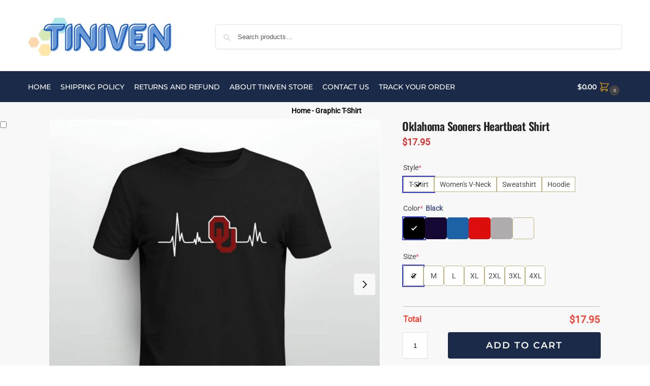

--- FILE ---
content_type: text/html; charset=UTF-8
request_url: https://tiniven.com/product/oklahoma-sooners-heartbeat-shirt
body_size: 39617
content:
<!doctype html>
<html lang="en-US" prefix="og: https://ogp.me/ns#">
<head>
<meta charset="UTF-8">
<meta name="viewport" content="height=device-height, width=device-width, initial-scale=1">
<link rel="profile" href="https://gmpg.org/xfn/11">
<link rel="pingback" href="https://tiniven.com/xmlrpc.php">

	<style>img:is([sizes="auto" i], [sizes^="auto," i]) { contain-intrinsic-size: 3000px 1500px }</style>
	
<!-- Google Tag Manager for WordPress by gtm4wp.com -->
<script data-cfasync="false" data-pagespeed-no-defer>
	var gtm4wp_datalayer_name = "dataLayer";
	var dataLayer = dataLayer || [];
	const gtm4wp_use_sku_instead = false;
	const gtm4wp_currency = 'USD';
	const gtm4wp_product_per_impression = 10;
	const gtm4wp_clear_ecommerce = false;

	const gtm4wp_scrollerscript_debugmode         = false;
	const gtm4wp_scrollerscript_callbacktime      = 100;
	const gtm4wp_scrollerscript_readerlocation    = 150;
	const gtm4wp_scrollerscript_contentelementid  = "content";
	const gtm4wp_scrollerscript_scannertime       = 60;
</script>
<!-- End Google Tag Manager for WordPress by gtm4wp.com -->
<!-- Search Engine Optimization by Rank Math PRO - https://rankmath.com/ -->
<title>Oklahoma Sooners Heartbeat Shirt - Tiniven Store</title>
<meta name="description" content="Buy Oklahoma Sooners Heartbeat Shirt with unique design, high quality material, fast delivery within 10 days and a flexible 30-day money-back guarantee policy. Shop now!"/>
<meta name="robots" content="follow, index, max-snippet:-1, max-video-preview:-1, max-image-preview:large"/>
<link rel="canonical" href="https://tiniven.com/product/oklahoma-sooners-heartbeat-shirt" />
<meta property="og:locale" content="en_US" />
<meta property="og:type" content="product" />
<meta property="og:title" content="Oklahoma Sooners Heartbeat Shirt - Tiniven Store" />
<meta property="og:description" content="Buy Oklahoma Sooners Heartbeat Shirt with unique design, high quality material, fast delivery within 10 days and a flexible 30-day money-back guarantee policy. Shop now!" />
<meta property="og:url" content="https://tiniven.com/product/oklahoma-sooners-heartbeat-shirt" />
<meta property="og:site_name" content="Tiniven" />
<meta property="og:updated_time" content="2025-10-17T12:23:23-05:00" />
<meta property="og:image" content="https://images.tiniven.com/Oklahoma-Sooners-Heartbeat-0-T-Shirt.jpg" />
<meta property="og:image:secure_url" content="https://images.tiniven.com/Oklahoma-Sooners-Heartbeat-0-T-Shirt.jpg" />
<meta property="og:image:width" content="1024" />
<meta property="og:image:height" content="1024" />
<meta property="og:image:alt" content="Oklahoma Sooners Heartbeat 0 T Shirt" />
<meta property="og:image:type" content="image/jpeg" />
<meta property="product:price:amount" content="17.95" />
<meta property="product:price:currency" content="USD" />
<meta property="product:availability" content="instock" />
<meta name="twitter:card" content="summary_large_image" />
<meta name="twitter:title" content="Oklahoma Sooners Heartbeat Shirt - Tiniven Store" />
<meta name="twitter:description" content="Buy Oklahoma Sooners Heartbeat Shirt with unique design, high quality material, fast delivery within 10 days and a flexible 30-day money-back guarantee policy. Shop now!" />
<meta name="twitter:image" content="https://images.tiniven.com/Oklahoma-Sooners-Heartbeat-0-T-Shirt.jpg" />
<meta name="twitter:label1" content="Price" />
<meta name="twitter:data1" content="&#036;17.95" />
<meta name="twitter:label2" content="Availability" />
<meta name="twitter:data2" content="In stock" />
<script type="application/ld+json" class="rank-math-schema-pro">{"@context":"https://schema.org","@graph":[{"@type":"Place","@id":"https://tiniven.com/#place","address":{"@type":"PostalAddress","streetAddress":"3900 Old Anson Rd","addressLocality":"Abilene","addressRegion":"TX","postalCode":"79601","addressCountry":"United States"}},{"@type":"Organization","@id":"https://tiniven.com/#organization","name":"Tiniven","url":"https://tiniven.com","sameAs":["https://www.facebook.com/topcooltee/"],"email":"support@tiniven.com","address":{"@type":"PostalAddress","streetAddress":"3900 Old Anson Rd","addressLocality":"Abilene","addressRegion":"TX","postalCode":"79601","addressCountry":"United States"},"logo":{"@type":"ImageObject","@id":"https://tiniven.com/#logo","url":"https://tiniven.com/wp-content/uploads/2024/01/Logo.png","contentUrl":"https://tiniven.com/wp-content/uploads/2024/01/Logo.png","caption":"Tiniven","inLanguage":"en-US","width":"300","height":"70"},"contactPoint":[{"@type":"ContactPoint","telephone":"+1-650-567-6563","contactType":"customer support"}],"location":{"@id":"https://tiniven.com/#place"}},{"@type":"WebSite","@id":"https://tiniven.com/#website","url":"https://tiniven.com","name":"Tiniven","publisher":{"@id":"https://tiniven.com/#organization"},"inLanguage":"en-US"},{"@type":"ImageObject","@id":"https://images.tiniven.com/Oklahoma-Sooners-Heartbeat-0-T-Shirt.jpg","url":"https://images.tiniven.com/Oklahoma-Sooners-Heartbeat-0-T-Shirt.jpg","width":"1024","height":"1024","caption":"Oklahoma Sooners Heartbeat 0 T Shirt","inLanguage":"en-US"},{"@type":"BreadcrumbList","@id":"https://tiniven.com/product/oklahoma-sooners-heartbeat-shirt#breadcrumb","itemListElement":[{"@type":"ListItem","position":"1","item":{"@id":"https://tiniven.com","name":"Home"}},{"@type":"ListItem","position":"2","item":{"@id":"https://tiniven.com/graphic-t-shirt","name":"Graphic T-Shirt"}},{"@type":"ListItem","position":"3","item":{"@id":"https://tiniven.com/product/oklahoma-sooners-heartbeat-shirt","name":"Oklahoma Sooners Heartbeat Shirt"}}]},{"@type":"ItemPage","@id":"https://tiniven.com/product/oklahoma-sooners-heartbeat-shirt#webpage","url":"https://tiniven.com/product/oklahoma-sooners-heartbeat-shirt","name":"Oklahoma Sooners Heartbeat Shirt - Tiniven Store","datePublished":"2024-03-25T08:20:36-05:00","dateModified":"2025-10-17T12:23:23-05:00","isPartOf":{"@id":"https://tiniven.com/#website"},"primaryImageOfPage":{"@id":"https://images.tiniven.com/Oklahoma-Sooners-Heartbeat-0-T-Shirt.jpg"},"inLanguage":"en-US","breadcrumb":{"@id":"https://tiniven.com/product/oklahoma-sooners-heartbeat-shirt#breadcrumb"}},{"@type":"Product","name":"Oklahoma Sooners Heartbeat Shirt - Tiniven Store","description":"Buy Oklahoma Sooners Heartbeat Shirt with unique design, high quality material, fast delivery within 10 days and a flexible 30-day money-back guarantee policy. Shop now!","sku":"TS-111124-225624","category":"Graphic T-Shirt","mainEntityOfPage":{"@id":"https://tiniven.com/product/oklahoma-sooners-heartbeat-shirt#webpage"},"offers":{"@type":"Offer","price":"17.95","priceCurrency":"USD","priceValidUntil":"2027-12-31","availability":"https://schema.org/InStock","itemCondition":"NewCondition","url":"https://tiniven.com/product/oklahoma-sooners-heartbeat-shirt","seller":{"@type":"Organization","@id":"https://tiniven.com/","name":"Tiniven","url":"https://tiniven.com","logo":"https://tiniven.com/wp-content/uploads/2024/01/Logo.png"},"priceSpecification":{"price":"17.95","priceCurrency":"USD","valueAddedTaxIncluded":"true"},"shippingDetails":{"@type":"OfferShippingDetails","shippingDestination":{"@type":"DefinedRegion","addressCountry":"US"},"deliveryTime":{"@type":"ShippingDeliveryTime","cutoffTime":"14:00","businessDays":{"@type":"OpeningHoursSpecification","dayOfWeek":["https://schema.org/Monday","https://schema.org/Tuesday","https://schema.org/Wednesday","https://schema.org/Thursday","https://schema.org/Friday"],"opens":"08:00","closes":"18:00"},"handlingTime":{"@type":"QuantitativeValue","minValue":"1","maxValue":"2","unitCode":"d"},"transitTime":{"@type":"QuantitativeValue","minValue":"4","maxValue":"7","unitCode":"d"}},"shippingRate":{"@type":"MonetaryAmount","value":"0","currency":"USD"}},"hasMerchantReturnPolicy":{"@type":"MerchantReturnPolicy","applicableCountry":"US","returnPolicyCategory":"https://schema.org/MerchantReturnFiniteReturnWindow","merchantReturnDays":"60","returnMethod":"https://schema.org/ReturnByMail","inStoreReturnsOffered":"","returnFees":"https://schema.org/FreeReturn"}},"color":"Black","additionalProperty":[{"@type":"PropertyValue","name":"pa_age-group","value":"Adult"},{"@type":"PropertyValue","name":"pa_brand","value":"Tiniven Store"},{"@type":"PropertyValue","name":"pa_condition","value":"New"},{"@type":"PropertyValue","name":"pa_size-system","value":"US"},{"@type":"PropertyValue","name":"pa_size-type","value":"Regular"}],"@id":"https://tiniven.com/product/oklahoma-sooners-heartbeat-shirt#richSnippet","image":{"@id":"https://images.tiniven.com/Oklahoma-Sooners-Heartbeat-0-T-Shirt.jpg"}}]}</script>
<!-- /Rank Math WordPress SEO plugin -->

<link rel='dns-prefetch' href='//widget.trustpilot.com' />
<link rel="alternate" type="application/rss+xml" title="Tiniven Store &raquo; Feed" href="https://tiniven.com/feed" />
<link rel="alternate" type="application/rss+xml" title="Tiniven Store &raquo; Comments Feed" href="https://tiniven.com/comments/feed" />
<link rel="alternate" type="application/rss+xml" title="Tiniven Store &raquo; Oklahoma Sooners Heartbeat Shirt Comments Feed" href="https://tiniven.com/product/oklahoma-sooners-heartbeat-shirt/feed" />
<script type="text/javascript">
/* <![CDATA[ */
window._wpemojiSettings = {"baseUrl":"https:\/\/s.w.org\/images\/core\/emoji\/15.0.3\/72x72\/","ext":".png","svgUrl":"https:\/\/s.w.org\/images\/core\/emoji\/15.0.3\/svg\/","svgExt":".svg","source":{"concatemoji":"https:\/\/tiniven.com\/wp-includes\/js\/wp-emoji-release.min.js?ver=6.7.1"}};
/*! This file is auto-generated */
!function(i,n){var o,s,e;function c(e){try{var t={supportTests:e,timestamp:(new Date).valueOf()};sessionStorage.setItem(o,JSON.stringify(t))}catch(e){}}function p(e,t,n){e.clearRect(0,0,e.canvas.width,e.canvas.height),e.fillText(t,0,0);var t=new Uint32Array(e.getImageData(0,0,e.canvas.width,e.canvas.height).data),r=(e.clearRect(0,0,e.canvas.width,e.canvas.height),e.fillText(n,0,0),new Uint32Array(e.getImageData(0,0,e.canvas.width,e.canvas.height).data));return t.every(function(e,t){return e===r[t]})}function u(e,t,n){switch(t){case"flag":return n(e,"\ud83c\udff3\ufe0f\u200d\u26a7\ufe0f","\ud83c\udff3\ufe0f\u200b\u26a7\ufe0f")?!1:!n(e,"\ud83c\uddfa\ud83c\uddf3","\ud83c\uddfa\u200b\ud83c\uddf3")&&!n(e,"\ud83c\udff4\udb40\udc67\udb40\udc62\udb40\udc65\udb40\udc6e\udb40\udc67\udb40\udc7f","\ud83c\udff4\u200b\udb40\udc67\u200b\udb40\udc62\u200b\udb40\udc65\u200b\udb40\udc6e\u200b\udb40\udc67\u200b\udb40\udc7f");case"emoji":return!n(e,"\ud83d\udc26\u200d\u2b1b","\ud83d\udc26\u200b\u2b1b")}return!1}function f(e,t,n){var r="undefined"!=typeof WorkerGlobalScope&&self instanceof WorkerGlobalScope?new OffscreenCanvas(300,150):i.createElement("canvas"),a=r.getContext("2d",{willReadFrequently:!0}),o=(a.textBaseline="top",a.font="600 32px Arial",{});return e.forEach(function(e){o[e]=t(a,e,n)}),o}function t(e){var t=i.createElement("script");t.src=e,t.defer=!0,i.head.appendChild(t)}"undefined"!=typeof Promise&&(o="wpEmojiSettingsSupports",s=["flag","emoji"],n.supports={everything:!0,everythingExceptFlag:!0},e=new Promise(function(e){i.addEventListener("DOMContentLoaded",e,{once:!0})}),new Promise(function(t){var n=function(){try{var e=JSON.parse(sessionStorage.getItem(o));if("object"==typeof e&&"number"==typeof e.timestamp&&(new Date).valueOf()<e.timestamp+604800&&"object"==typeof e.supportTests)return e.supportTests}catch(e){}return null}();if(!n){if("undefined"!=typeof Worker&&"undefined"!=typeof OffscreenCanvas&&"undefined"!=typeof URL&&URL.createObjectURL&&"undefined"!=typeof Blob)try{var e="postMessage("+f.toString()+"("+[JSON.stringify(s),u.toString(),p.toString()].join(",")+"));",r=new Blob([e],{type:"text/javascript"}),a=new Worker(URL.createObjectURL(r),{name:"wpTestEmojiSupports"});return void(a.onmessage=function(e){c(n=e.data),a.terminate(),t(n)})}catch(e){}c(n=f(s,u,p))}t(n)}).then(function(e){for(var t in e)n.supports[t]=e[t],n.supports.everything=n.supports.everything&&n.supports[t],"flag"!==t&&(n.supports.everythingExceptFlag=n.supports.everythingExceptFlag&&n.supports[t]);n.supports.everythingExceptFlag=n.supports.everythingExceptFlag&&!n.supports.flag,n.DOMReady=!1,n.readyCallback=function(){n.DOMReady=!0}}).then(function(){return e}).then(function(){var e;n.supports.everything||(n.readyCallback(),(e=n.source||{}).concatemoji?t(e.concatemoji):e.wpemoji&&e.twemoji&&(t(e.twemoji),t(e.wpemoji)))}))}((window,document),window._wpemojiSettings);
/* ]]> */
</script>
<style id='wp-emoji-styles-inline-css' type='text/css'>

	img.wp-smiley, img.emoji {
		display: inline !important;
		border: none !important;
		box-shadow: none !important;
		height: 1em !important;
		width: 1em !important;
		margin: 0 0.07em !important;
		vertical-align: -0.1em !important;
		background: none !important;
		padding: 0 !important;
	}
</style>
<link rel='stylesheet' id='wp-block-library-css' href='https://tiniven.com/wp-includes/css/dist/block-library/style.min.css?ver=6.7.1' type='text/css' media='all' />
<style id='rank-math-toc-block-style-inline-css' type='text/css'>
.wp-block-rank-math-toc-block nav ol{counter-reset:item}.wp-block-rank-math-toc-block nav ol li{display:block}.wp-block-rank-math-toc-block nav ol li:before{content:counters(item, ".") " ";counter-increment:item}

</style>
<style id='global-styles-inline-css' type='text/css'>
:root{--wp--preset--aspect-ratio--square: 1;--wp--preset--aspect-ratio--4-3: 4/3;--wp--preset--aspect-ratio--3-4: 3/4;--wp--preset--aspect-ratio--3-2: 3/2;--wp--preset--aspect-ratio--2-3: 2/3;--wp--preset--aspect-ratio--16-9: 16/9;--wp--preset--aspect-ratio--9-16: 9/16;--wp--preset--color--black: #000000;--wp--preset--color--cyan-bluish-gray: #abb8c3;--wp--preset--color--white: #ffffff;--wp--preset--color--pale-pink: #f78da7;--wp--preset--color--vivid-red: #cf2e2e;--wp--preset--color--luminous-vivid-orange: #ff6900;--wp--preset--color--luminous-vivid-amber: #fcb900;--wp--preset--color--light-green-cyan: #7bdcb5;--wp--preset--color--vivid-green-cyan: #00d084;--wp--preset--color--pale-cyan-blue: #8ed1fc;--wp--preset--color--vivid-cyan-blue: #0693e3;--wp--preset--color--vivid-purple: #9b51e0;--wp--preset--gradient--vivid-cyan-blue-to-vivid-purple: linear-gradient(135deg,rgba(6,147,227,1) 0%,rgb(155,81,224) 100%);--wp--preset--gradient--light-green-cyan-to-vivid-green-cyan: linear-gradient(135deg,rgb(122,220,180) 0%,rgb(0,208,130) 100%);--wp--preset--gradient--luminous-vivid-amber-to-luminous-vivid-orange: linear-gradient(135deg,rgba(252,185,0,1) 0%,rgba(255,105,0,1) 100%);--wp--preset--gradient--luminous-vivid-orange-to-vivid-red: linear-gradient(135deg,rgba(255,105,0,1) 0%,rgb(207,46,46) 100%);--wp--preset--gradient--very-light-gray-to-cyan-bluish-gray: linear-gradient(135deg,rgb(238,238,238) 0%,rgb(169,184,195) 100%);--wp--preset--gradient--cool-to-warm-spectrum: linear-gradient(135deg,rgb(74,234,220) 0%,rgb(151,120,209) 20%,rgb(207,42,186) 40%,rgb(238,44,130) 60%,rgb(251,105,98) 80%,rgb(254,248,76) 100%);--wp--preset--gradient--blush-light-purple: linear-gradient(135deg,rgb(255,206,236) 0%,rgb(152,150,240) 100%);--wp--preset--gradient--blush-bordeaux: linear-gradient(135deg,rgb(254,205,165) 0%,rgb(254,45,45) 50%,rgb(107,0,62) 100%);--wp--preset--gradient--luminous-dusk: linear-gradient(135deg,rgb(255,203,112) 0%,rgb(199,81,192) 50%,rgb(65,88,208) 100%);--wp--preset--gradient--pale-ocean: linear-gradient(135deg,rgb(255,245,203) 0%,rgb(182,227,212) 50%,rgb(51,167,181) 100%);--wp--preset--gradient--electric-grass: linear-gradient(135deg,rgb(202,248,128) 0%,rgb(113,206,126) 100%);--wp--preset--gradient--midnight: linear-gradient(135deg,rgb(2,3,129) 0%,rgb(40,116,252) 100%);--wp--preset--font-size--small: clamp(1rem, 1rem + ((1vw - 0.2rem) * 0.368), 1.2rem);--wp--preset--font-size--medium: clamp(1rem, 1rem + ((1vw - 0.2rem) * 0.92), 1.5rem);--wp--preset--font-size--large: clamp(1.5rem, 1.5rem + ((1vw - 0.2rem) * 0.92), 2rem);--wp--preset--font-size--x-large: clamp(1.5rem, 1.5rem + ((1vw - 0.2rem) * 1.379), 2.25rem);--wp--preset--font-size--x-small: 0.85rem;--wp--preset--font-size--base: clamp(1rem, 1rem + ((1vw - 0.2rem) * 0.46), 1.25rem);--wp--preset--font-size--xx-large: clamp(2rem, 2rem + ((1vw - 0.2rem) * 1.839), 3rem);--wp--preset--font-size--xxx-large: clamp(2.25rem, 2.25rem + ((1vw - 0.2rem) * 3.218), 4rem);--wp--preset--spacing--20: 0.44rem;--wp--preset--spacing--30: 0.67rem;--wp--preset--spacing--40: 1rem;--wp--preset--spacing--50: 1.5rem;--wp--preset--spacing--60: 2.25rem;--wp--preset--spacing--70: 3.38rem;--wp--preset--spacing--80: 5.06rem;--wp--preset--spacing--small: clamp(.25rem, 2.5vw, 0.75rem);--wp--preset--spacing--medium: clamp(1rem, 4vw, 2rem);--wp--preset--spacing--large: clamp(1.25rem, 6vw, 3rem);--wp--preset--spacing--x-large: clamp(3rem, 7vw, 5rem);--wp--preset--spacing--xx-large: clamp(4rem, 9vw, 7rem);--wp--preset--spacing--xxx-large: clamp(5rem, 12vw, 9rem);--wp--preset--spacing--xxxx-large: clamp(6rem, 14vw, 13rem);--wp--preset--shadow--natural: 6px 6px 9px rgba(0, 0, 0, 0.2);--wp--preset--shadow--deep: 12px 12px 50px rgba(0, 0, 0, 0.4);--wp--preset--shadow--sharp: 6px 6px 0px rgba(0, 0, 0, 0.2);--wp--preset--shadow--outlined: 6px 6px 0px -3px rgba(255, 255, 255, 1), 6px 6px rgba(0, 0, 0, 1);--wp--preset--shadow--crisp: 6px 6px 0px rgba(0, 0, 0, 1);--wp--custom--line-height--none: 1;--wp--custom--line-height--tight: 1.1;--wp--custom--line-height--snug: 1.2;--wp--custom--line-height--normal: 1.5;--wp--custom--line-height--relaxed: 1.625;--wp--custom--line-height--loose: 2;--wp--custom--line-height--body: 1.618;}:root { --wp--style--global--content-size: 900px;--wp--style--global--wide-size: 1190px; }:where(body) { margin: 0; }.wp-site-blocks { padding-top: var(--wp--style--root--padding-top); padding-bottom: var(--wp--style--root--padding-bottom); }.has-global-padding { padding-right: var(--wp--style--root--padding-right); padding-left: var(--wp--style--root--padding-left); }.has-global-padding > .alignfull { margin-right: calc(var(--wp--style--root--padding-right) * -1); margin-left: calc(var(--wp--style--root--padding-left) * -1); }.has-global-padding :where(:not(.alignfull.is-layout-flow) > .has-global-padding:not(.wp-block-block, .alignfull)) { padding-right: 0; padding-left: 0; }.has-global-padding :where(:not(.alignfull.is-layout-flow) > .has-global-padding:not(.wp-block-block, .alignfull)) > .alignfull { margin-left: 0; margin-right: 0; }.wp-site-blocks > .alignleft { float: left; margin-right: 2em; }.wp-site-blocks > .alignright { float: right; margin-left: 2em; }.wp-site-blocks > .aligncenter { justify-content: center; margin-left: auto; margin-right: auto; }:where(.wp-site-blocks) > * { margin-block-start: var(--wp--preset--spacing--medium); margin-block-end: 0; }:where(.wp-site-blocks) > :first-child { margin-block-start: 0; }:where(.wp-site-blocks) > :last-child { margin-block-end: 0; }:root { --wp--style--block-gap: var(--wp--preset--spacing--medium); }:root :where(.is-layout-flow) > :first-child{margin-block-start: 0;}:root :where(.is-layout-flow) > :last-child{margin-block-end: 0;}:root :where(.is-layout-flow) > *{margin-block-start: var(--wp--preset--spacing--medium);margin-block-end: 0;}:root :where(.is-layout-constrained) > :first-child{margin-block-start: 0;}:root :where(.is-layout-constrained) > :last-child{margin-block-end: 0;}:root :where(.is-layout-constrained) > *{margin-block-start: var(--wp--preset--spacing--medium);margin-block-end: 0;}:root :where(.is-layout-flex){gap: var(--wp--preset--spacing--medium);}:root :where(.is-layout-grid){gap: var(--wp--preset--spacing--medium);}.is-layout-flow > .alignleft{float: left;margin-inline-start: 0;margin-inline-end: 2em;}.is-layout-flow > .alignright{float: right;margin-inline-start: 2em;margin-inline-end: 0;}.is-layout-flow > .aligncenter{margin-left: auto !important;margin-right: auto !important;}.is-layout-constrained > .alignleft{float: left;margin-inline-start: 0;margin-inline-end: 2em;}.is-layout-constrained > .alignright{float: right;margin-inline-start: 2em;margin-inline-end: 0;}.is-layout-constrained > .aligncenter{margin-left: auto !important;margin-right: auto !important;}.is-layout-constrained > :where(:not(.alignleft):not(.alignright):not(.alignfull)){max-width: var(--wp--style--global--content-size);margin-left: auto !important;margin-right: auto !important;}.is-layout-constrained > .alignwide{max-width: var(--wp--style--global--wide-size);}body .is-layout-flex{display: flex;}.is-layout-flex{flex-wrap: wrap;align-items: center;}.is-layout-flex > :is(*, div){margin: 0;}body .is-layout-grid{display: grid;}.is-layout-grid > :is(*, div){margin: 0;}body{font-family: var(--wp--preset--font-family--primary);--wp--style--root--padding-top: 0;--wp--style--root--padding-right: var(--wp--preset--spacing--medium);--wp--style--root--padding-bottom: 0;--wp--style--root--padding-left: var(--wp--preset--spacing--medium);}a:where(:not(.wp-element-button)){text-decoration: false;}:root :where(.wp-element-button, .wp-block-button__link){background-color: #32373c;border-width: 0;color: #fff;font-family: inherit;font-size: inherit;line-height: inherit;padding: calc(0.667em + 2px) calc(1.333em + 2px);text-decoration: none;}.has-black-color{color: var(--wp--preset--color--black) !important;}.has-cyan-bluish-gray-color{color: var(--wp--preset--color--cyan-bluish-gray) !important;}.has-white-color{color: var(--wp--preset--color--white) !important;}.has-pale-pink-color{color: var(--wp--preset--color--pale-pink) !important;}.has-vivid-red-color{color: var(--wp--preset--color--vivid-red) !important;}.has-luminous-vivid-orange-color{color: var(--wp--preset--color--luminous-vivid-orange) !important;}.has-luminous-vivid-amber-color{color: var(--wp--preset--color--luminous-vivid-amber) !important;}.has-light-green-cyan-color{color: var(--wp--preset--color--light-green-cyan) !important;}.has-vivid-green-cyan-color{color: var(--wp--preset--color--vivid-green-cyan) !important;}.has-pale-cyan-blue-color{color: var(--wp--preset--color--pale-cyan-blue) !important;}.has-vivid-cyan-blue-color{color: var(--wp--preset--color--vivid-cyan-blue) !important;}.has-vivid-purple-color{color: var(--wp--preset--color--vivid-purple) !important;}.has-black-background-color{background-color: var(--wp--preset--color--black) !important;}.has-cyan-bluish-gray-background-color{background-color: var(--wp--preset--color--cyan-bluish-gray) !important;}.has-white-background-color{background-color: var(--wp--preset--color--white) !important;}.has-pale-pink-background-color{background-color: var(--wp--preset--color--pale-pink) !important;}.has-vivid-red-background-color{background-color: var(--wp--preset--color--vivid-red) !important;}.has-luminous-vivid-orange-background-color{background-color: var(--wp--preset--color--luminous-vivid-orange) !important;}.has-luminous-vivid-amber-background-color{background-color: var(--wp--preset--color--luminous-vivid-amber) !important;}.has-light-green-cyan-background-color{background-color: var(--wp--preset--color--light-green-cyan) !important;}.has-vivid-green-cyan-background-color{background-color: var(--wp--preset--color--vivid-green-cyan) !important;}.has-pale-cyan-blue-background-color{background-color: var(--wp--preset--color--pale-cyan-blue) !important;}.has-vivid-cyan-blue-background-color{background-color: var(--wp--preset--color--vivid-cyan-blue) !important;}.has-vivid-purple-background-color{background-color: var(--wp--preset--color--vivid-purple) !important;}.has-black-border-color{border-color: var(--wp--preset--color--black) !important;}.has-cyan-bluish-gray-border-color{border-color: var(--wp--preset--color--cyan-bluish-gray) !important;}.has-white-border-color{border-color: var(--wp--preset--color--white) !important;}.has-pale-pink-border-color{border-color: var(--wp--preset--color--pale-pink) !important;}.has-vivid-red-border-color{border-color: var(--wp--preset--color--vivid-red) !important;}.has-luminous-vivid-orange-border-color{border-color: var(--wp--preset--color--luminous-vivid-orange) !important;}.has-luminous-vivid-amber-border-color{border-color: var(--wp--preset--color--luminous-vivid-amber) !important;}.has-light-green-cyan-border-color{border-color: var(--wp--preset--color--light-green-cyan) !important;}.has-vivid-green-cyan-border-color{border-color: var(--wp--preset--color--vivid-green-cyan) !important;}.has-pale-cyan-blue-border-color{border-color: var(--wp--preset--color--pale-cyan-blue) !important;}.has-vivid-cyan-blue-border-color{border-color: var(--wp--preset--color--vivid-cyan-blue) !important;}.has-vivid-purple-border-color{border-color: var(--wp--preset--color--vivid-purple) !important;}.has-vivid-cyan-blue-to-vivid-purple-gradient-background{background: var(--wp--preset--gradient--vivid-cyan-blue-to-vivid-purple) !important;}.has-light-green-cyan-to-vivid-green-cyan-gradient-background{background: var(--wp--preset--gradient--light-green-cyan-to-vivid-green-cyan) !important;}.has-luminous-vivid-amber-to-luminous-vivid-orange-gradient-background{background: var(--wp--preset--gradient--luminous-vivid-amber-to-luminous-vivid-orange) !important;}.has-luminous-vivid-orange-to-vivid-red-gradient-background{background: var(--wp--preset--gradient--luminous-vivid-orange-to-vivid-red) !important;}.has-very-light-gray-to-cyan-bluish-gray-gradient-background{background: var(--wp--preset--gradient--very-light-gray-to-cyan-bluish-gray) !important;}.has-cool-to-warm-spectrum-gradient-background{background: var(--wp--preset--gradient--cool-to-warm-spectrum) !important;}.has-blush-light-purple-gradient-background{background: var(--wp--preset--gradient--blush-light-purple) !important;}.has-blush-bordeaux-gradient-background{background: var(--wp--preset--gradient--blush-bordeaux) !important;}.has-luminous-dusk-gradient-background{background: var(--wp--preset--gradient--luminous-dusk) !important;}.has-pale-ocean-gradient-background{background: var(--wp--preset--gradient--pale-ocean) !important;}.has-electric-grass-gradient-background{background: var(--wp--preset--gradient--electric-grass) !important;}.has-midnight-gradient-background{background: var(--wp--preset--gradient--midnight) !important;}.has-small-font-size{font-size: var(--wp--preset--font-size--small) !important;}.has-medium-font-size{font-size: var(--wp--preset--font-size--medium) !important;}.has-large-font-size{font-size: var(--wp--preset--font-size--large) !important;}.has-x-large-font-size{font-size: var(--wp--preset--font-size--x-large) !important;}.has-x-small-font-size{font-size: var(--wp--preset--font-size--x-small) !important;}.has-base-font-size{font-size: var(--wp--preset--font-size--base) !important;}.has-xx-large-font-size{font-size: var(--wp--preset--font-size--xx-large) !important;}.has-xxx-large-font-size{font-size: var(--wp--preset--font-size--xxx-large) !important;}
:root :where(.wp-block-columns){margin-bottom: 0px;}
:root :where(.wp-block-pullquote){font-size: clamp(0.984em, 0.984rem + ((1vw - 0.2em) * 0.949), 1.5em);line-height: 1.6;}
:root :where(.wp-block-spacer){margin-top: 0 !important;}
</style>
<style id='woocommerce-inline-inline-css' type='text/css'>
.woocommerce form .form-row .required { visibility: visible; }
</style>
<link rel='stylesheet' id='brands-styles-css' href='https://tiniven.com/wp-content/plugins/woocommerce/assets/css/brands.css?ver=10.2.3' type='text/css' media='all' />
<link rel='stylesheet' id='commercegurus-swiperjscss-css' href='https://tiniven.com/wp-content/plugins/commercegurus-commercekit/assets/css/swiper-bundle.min.css?ver=2.4.0' type='text/css' media='all' />
<link rel='stylesheet' id='shoptimizer-main-min-css' href='https://tiniven.com/wp-content/themes/shoptimizer/assets/css/main/main.min.css?ver=2.8.5' type='text/css' media='all' />
<link rel='stylesheet' id='shoptimizer-product-min-css' href='https://tiniven.com/wp-content/themes/shoptimizer/assets/css/main/product.min.css?ver=2.8.5' type='text/css' media='all' />
<link rel='stylesheet' id='shoptimizer-comments-min-css' href='https://tiniven.com/wp-content/themes/shoptimizer/assets/css/main/comments.min.css?ver=2.8.5' type='text/css' media='all' />
<link rel='stylesheet' id='shoptimizer-dynamic-style-css' href='https://tiniven.com/wp-content/themes/shoptimizer/assets/css/main/dynamic.css?ver=2.8.5' type='text/css' media='all' />
<link rel='stylesheet' id='shoptimizer-blocks-min-css' href='https://tiniven.com/wp-content/themes/shoptimizer/assets/css/main/blocks.min.css?ver=2.8.5' type='text/css' media='all' />
<link rel='stylesheet' id='wcpa-frontend-css' href='https://tiniven.com/wp-content/plugins/woo-custom-product-addons-pro/assets/css/style_1.css?ver=5.2.2' type='text/css' media='all' />
<link rel='stylesheet' id='shoptimizer-elementor-pro-css' href='https://tiniven.com/wp-content/themes/shoptimizer/inc/compatibility/elementor-pro/elementor-pro.css?ver=6.7.1' type='text/css' media='all' />
<link rel='stylesheet' id='shoptimizer-wpforms-style-css' href='https://tiniven.com/wp-content/themes/shoptimizer/inc/compatibility/wpforms/wpforms.css?ver=6.7.1' type='text/css' media='all' />
<link rel='stylesheet' id='yit-tabmanager-frontend-css' href='https://tiniven.com/wp-content/plugins/yith-woocommerce-tab-manager-premium/assets/css/yith-tab-manager-frontend.css?ver=1.21.0' type='text/css' media='all' />
<link rel='stylesheet' id='font-awesome-css' href='https://tiniven.com/wp-content/plugins/elementor/assets/lib/font-awesome/css/font-awesome.min.css?ver=4.7.0' type='text/css' media='all' />
<style id='font-awesome-inline-css' type='text/css'>
[data-font="FontAwesome"]:before {font-family: 'FontAwesome' !important;content: attr(data-icon) !important;speak: none !important;font-weight: normal !important;font-variant: normal !important;text-transform: none !important;line-height: 1 !important;font-style: normal !important;-webkit-font-smoothing: antialiased !important;-moz-osx-font-smoothing: grayscale !important;}
</style>
<script type="text/javascript" src="https://tiniven.com/wp-content/plugins/commercegurus-commercekit/assets/js/js.cookie.min.js?ver=3.0.5" id="js-cookie-js" defer="defer" data-wp-strategy="defer"></script>
<script type="text/javascript" id="tp-js-js-extra">
/* <![CDATA[ */
var trustpilot_settings = {"key":"hZQzs0eGxp1gdL5g","TrustpilotScriptUrl":"https:\/\/invitejs.trustpilot.com\/tp.min.js","IntegrationAppUrl":"\/\/ecommscript-integrationapp.trustpilot.com","PreviewScriptUrl":"\/\/ecommplugins-scripts.trustpilot.com\/v2.1\/js\/preview.min.js","PreviewCssUrl":"\/\/ecommplugins-scripts.trustpilot.com\/v2.1\/css\/preview.min.css","PreviewWPCssUrl":"\/\/ecommplugins-scripts.trustpilot.com\/v2.1\/css\/preview_wp.css","WidgetScriptUrl":"\/\/widget.trustpilot.com\/bootstrap\/v5\/tp.widget.bootstrap.min.js"};
/* ]]> */
</script>
<script type="text/javascript" src="https://tiniven.com/wp-content/plugins/trustpilot-reviews/review/assets/js/headerScript.min.js?ver=1.0&#039; async=&#039;async" id="tp-js-js"></script>
<script type="text/javascript" src="//widget.trustpilot.com/bootstrap/v5/tp.widget.bootstrap.min.js?ver=1.0&#039; async=&#039;async" id="widget-bootstrap-js"></script>
<script type="text/javascript" id="trustbox-js-extra">
/* <![CDATA[ */
var trustbox_settings = {"page":"product","sku":["TS-111124-225624","TRUSTPILOT_SKU_VALUE_1671672304"],"name":"Oklahoma Sooners Heartbeat Shirt"};
var trustpilot_trustbox_settings = {"trustboxes":[{"enabled":"enabled","snippet":"[base64]","customizations":"[base64]","defaults":"[base64]","page":"product","position":"after","corner":"top: #{Y}px; left: #{X}px;","paddingx":"0","paddingy":"0","zindex":"1000","clear":"both","xpaths":"[base64]","sku":"TRUSTPILOT_SKU_VALUE_1671673469,TS-111124-2256190","name":"Wonder Woman Georgia Bulldogs Shirt","widgetName":"Review Collector","repeatable":false,"uuid":"e41c9610-2046-7e96-8eef-be269619e572","error":null,"repeatXpath":{"xpathById":{"prefix":"","suffix":""},"xpathFromRoot":{"prefix":"","suffix":""}},"width":"100%","height":"52px","locale":"en-US"},{"enabled":"enabled","snippet":"[base64]","customizations":"[base64]","defaults":"[base64]","page":"category","position":"after","corner":"top: #{Y}px; left: #{X}px;","paddingx":"0","paddingy":"0","zindex":"1000","clear":"both","xpaths":"WyJpZChcInByaW1hcnlcIikiLCIvL0RJVltAY2xhc3M9XCJjb250ZW50LWFyZWFcIl0iLCIvSFRNTFsxXS9CT0RZWzFdL0RJVlszXS9ESVZbNV0vRElWWzFdL0RJVlsyXS9ESVZbMV0iXQ==","sku":"TRUSTPILOT_SKU_VALUE_1671673469,TS-111124-2256190","name":"Wonder Woman Georgia Bulldogs Shirt","widgetName":"Review Collector","repeatable":false,"uuid":"ab8bcc8b-152e-9a1a-392f-9e53b0abba0d","error":null,"repeatXpath":{"xpathById":{"prefix":"","suffix":""},"xpathFromRoot":{"prefix":"","suffix":""}},"width":"100%","height":"52px","locale":"en-US"}]};
/* ]]> */
</script>
<script type="text/javascript" src="https://tiniven.com/wp-content/plugins/trustpilot-reviews/review/assets/js/trustBoxScript.min.js?ver=1.0&#039; async=&#039;async" id="trustbox-js"></script>
<script type="text/javascript" id="jquery-core-js-extra">
/* <![CDATA[ */
var pp = {"ajax_url":"https:\/\/tiniven.com\/wp-admin\/admin-ajax.php"};
/* ]]> */
</script>
<script type="text/javascript" src="https://tiniven.com/wp-includes/js/jquery/jquery.min.js?ver=3.7.1" id="jquery-core-js"></script>
<script type="text/javascript" src="https://tiniven.com/wp-includes/js/jquery/jquery-migrate.min.js?ver=3.4.1" id="jquery-migrate-js"></script>
<script type="text/javascript" src="https://tiniven.com/wp-content/plugins/woocommerce/assets/js/jquery-blockui/jquery.blockUI.min.js?ver=2.7.0-wc.10.2.3" id="jquery-blockui-js" defer="defer" data-wp-strategy="defer"></script>
<script type="text/javascript" id="wc-add-to-cart-js-extra">
/* <![CDATA[ */
var wc_add_to_cart_params = {"ajax_url":"\/wp-admin\/admin-ajax.php","wc_ajax_url":"\/?wc-ajax=%%endpoint%%","i18n_view_cart":"View cart","cart_url":"https:\/\/tiniven.com\/cart","is_cart":"","cart_redirect_after_add":"no"};
/* ]]> */
</script>
<script type="text/javascript" src="https://tiniven.com/wp-content/plugins/woocommerce/assets/js/frontend/add-to-cart.min.js?ver=10.2.3" id="wc-add-to-cart-js" defer="defer" data-wp-strategy="defer"></script>
<script type="text/javascript" id="wc-single-product-js-extra">
/* <![CDATA[ */
var wc_single_product_params = {"i18n_required_rating_text":"Please select a rating","i18n_rating_options":["1 of 5 stars","2 of 5 stars","3 of 5 stars","4 of 5 stars","5 of 5 stars"],"i18n_product_gallery_trigger_text":"View full-screen image gallery","review_rating_required":"yes","flexslider":{"rtl":false,"animation":"slide","smoothHeight":true,"directionNav":true,"controlNav":"thumbnails","slideshow":false,"animationSpeed":500,"animationLoop":false,"allowOneSlide":false},"zoom_enabled":"","zoom_options":[],"photoswipe_enabled":"","photoswipe_options":{"shareEl":false,"closeOnScroll":false,"history":false,"hideAnimationDuration":0,"showAnimationDuration":0},"flexslider_enabled":""};
/* ]]> */
</script>
<script type="text/javascript" src="https://tiniven.com/wp-content/plugins/woocommerce/assets/js/frontend/single-product.min.js?ver=10.2.3" id="wc-single-product-js" defer="defer" data-wp-strategy="defer"></script>
<script type="text/javascript" id="woocommerce-js-extra">
/* <![CDATA[ */
var woocommerce_params = {"ajax_url":"\/wp-admin\/admin-ajax.php","wc_ajax_url":"\/?wc-ajax=%%endpoint%%","i18n_password_show":"Show password","i18n_password_hide":"Hide password"};
/* ]]> */
</script>
<script type="text/javascript" src="https://tiniven.com/wp-content/plugins/woocommerce/assets/js/frontend/woocommerce.min.js?ver=10.2.3" id="woocommerce-js" defer="defer" data-wp-strategy="defer"></script>
<script type="text/javascript" src="https://tiniven.com/wp-content/plugins/duracelltomi-google-tag-manager/dist/js/analytics-talk-content-tracking.js?ver=1.20.2" id="gtm4wp-scroll-tracking-js"></script>
<link rel="https://api.w.org/" href="https://tiniven.com/wp-json/" /><link rel="alternate" title="JSON" type="application/json" href="https://tiniven.com/wp-json/wp/v2/product/1671672304" /><link rel="EditURI" type="application/rsd+xml" title="RSD" href="https://tiniven.com/xmlrpc.php?rsd" />
<meta name="generator" content="WordPress 6.7.1" />
<link rel='shortlink' href='https://tiniven.com/?p=1671672304' />
<link rel="alternate" title="oEmbed (JSON)" type="application/json+oembed" href="https://tiniven.com/wp-json/oembed/1.0/embed?url=https%3A%2F%2Ftiniven.com%2Fproduct%2Foklahoma-sooners-heartbeat-shirt" />
<link rel="alternate" title="oEmbed (XML)" type="text/xml+oembed" href="https://tiniven.com/wp-json/oembed/1.0/embed?url=https%3A%2F%2Ftiniven.com%2Fproduct%2Foklahoma-sooners-heartbeat-shirt&#038;format=xml" />
	<script type="text/javascript"> var commercekit_ajs = {"ajax_url":"\/?commercekit-ajax","ajax_nonce":0}; var commercekit_pdp = {"pdp_thumbnails":4,"pdp_m_thumbs":4,"pdp_v_thumbs":5,"pdp_lightbox":0,"pdp_lightbox_cap":0,"pdp_gallery_layout":"horizontal","pdp_sticky_atc":0,"cgkit_sticky_hdr_class":"body.sticky-m header.site-header","pdp_mobile_layout":"default","pdp_showedge_percent":"1.1","pdp_json_data":0,"pdp_gal_loaded":0}; var commercekit_as = []; </script>
	
<!-- Google Tag Manager for WordPress by gtm4wp.com -->
<!-- GTM Container placement set to automatic -->
<script data-cfasync="false" data-pagespeed-no-defer type="text/javascript">
	var dataLayer_content = {"pagePostType":"product","pagePostType2":"single-product","pagePostAuthor":"tiniven","customerTotalOrders":0,"customerTotalOrderValue":0,"customerFirstName":"","customerLastName":"","customerBillingFirstName":"","customerBillingLastName":"","customerBillingCompany":"","customerBillingAddress1":"","customerBillingAddress2":"","customerBillingCity":"","customerBillingState":"","customerBillingPostcode":"","customerBillingCountry":"","customerBillingEmail":"","customerBillingEmailHash":"","customerBillingPhone":"","customerShippingFirstName":"","customerShippingLastName":"","customerShippingCompany":"","customerShippingAddress1":"","customerShippingAddress2":"","customerShippingCity":"","customerShippingState":"","customerShippingPostcode":"","customerShippingCountry":"","productRatingCounts":[],"productAverageRating":0,"productReviewCount":0,"productType":"simple","productIsVariable":0};
	dataLayer.push( dataLayer_content );
</script>
<script data-cfasync="false">
(function(w,d,s,l,i){w[l]=w[l]||[];w[l].push({'gtm.start':
new Date().getTime(),event:'gtm.js'});var f=d.getElementsByTagName(s)[0],
j=d.createElement(s),dl=l!='dataLayer'?'&l='+l:'';j.async=true;j.src=
'//www.googletagmanager.com/gtm.js?id='+i+dl;f.parentNode.insertBefore(j,f);
})(window,document,'script','dataLayer','GTM-T5CNMF2');
</script>
<!-- End Google Tag Manager for WordPress by gtm4wp.com -->
	<noscript><style>.woocommerce-product-gallery{ opacity: 1 !important; }</style></noscript>
	<meta name="generator" content="Elementor 3.23.1; features: e_optimized_css_loading, additional_custom_breakpoints, e_lazyload; settings: css_print_method-external, google_font-enabled, font_display-swap">
			<style>
				.e-con.e-parent:nth-of-type(n+4):not(.e-lazyloaded):not(.e-no-lazyload),
				.e-con.e-parent:nth-of-type(n+4):not(.e-lazyloaded):not(.e-no-lazyload) * {
					background-image: none !important;
				}
				@media screen and (max-height: 1024px) {
					.e-con.e-parent:nth-of-type(n+3):not(.e-lazyloaded):not(.e-no-lazyload),
					.e-con.e-parent:nth-of-type(n+3):not(.e-lazyloaded):not(.e-no-lazyload) * {
						background-image: none !important;
					}
				}
				@media screen and (max-height: 640px) {
					.e-con.e-parent:nth-of-type(n+2):not(.e-lazyloaded):not(.e-no-lazyload),
					.e-con.e-parent:nth-of-type(n+2):not(.e-lazyloaded):not(.e-no-lazyload) * {
						background-image: none !important;
					}
				}
			</style>
			<style class="wpcode-css-snippet">@media (min-width: 1100px) { 
       .columns-4 .products.columns-4 { 
          display: grid; 
        grid-template-columns: repeat(4, 1fr); 
    } 
 
    ul.products.columns-4:before { 
        display: none; 
    } 
 
    .columns-4 ul.products li.product { 
        float: none; 
        width: 100%; 
    } 
 
    body ul.products li.product.product-category + .type-product { 
        grid-column-start: 1; 
    } 
}  </style><style>:root{  --wcpasectiontitlesize:14px;   --wcpalabelsize:14px;   --wcpadescsize:13px;   --wcpaerrorsize:13px;   --wcpalabelweight:normal;   --wcpadescweight:normal;   --wcpaborderwidth:1px;   --wcpaborderradius:6px;   --wcpainputheight:45px;   --wcpachecklabelsize:14px;   --wcpacheckborderwidth:1px;   --wcpacheckwidth:20px;   --wcpacheckheight:20px;   --wcpacheckborderradius:4px;   --wcpacheckbuttonradius:5px;   --wcpacheckbuttonborder:2px;   --wcpaqtywidth:100px;   --wcpaqtyheight:45px;   --wcpaqtyradius:6px; }:root{  --wcpasectiontitlecolor:#4A4A4A;   --wcpasectiontitlebg:rgba(238,238,238,0.28);   --wcpalinecolor:#Bebebe;   --wcpabuttoncolor:#3340d3;   --wcpalabelcolor:#424242;   --wcpadesccolor:#797979;   --wcpabordercolor:#c6d0e9;   --wcpabordercolorfocus:#3561f3;   --wcpainputbgcolor:#FFFFFF;   --wcpainputcolor:#5d5d5d;   --wcpachecklabelcolor:#4a4a4a;   --wcpacheckbgcolor:#3340d3;   --wcpacheckbordercolor:#B9CBE3;   --wcpachecktickcolor:#ffffff;   --wcparadiobgcolor:#3340d3;   --wcparadiobordercolor:#B9CBE3;   --wcparadioselbordercolor:#3340d3;   --wcpabuttontextcolor:#ffffff;   --wcpaerrorcolor:#F55050;   --wcpacheckbuttoncolor:#CAE2F9;   --wcpacheckbuttonbordercolor:#EEEEEE;   --wcpacheckbuttonselectioncolor:#CECECE;   --wcpaimageselectionoutline:#3340d3;   --wcpaimagetickbg:#2649FF;   --wcpaimagetickcolor:#FFFFFF;   --wcpaimagetickborder:#FFFFFF;   --wcpaimagemagnifierbg:#2649FF;   --wcpaimagemagnifiercolor:#ffffff;   --wcpaimagemagnifierborder:#FFFFFF;   --wcpaimageselectionshadow:rgba(0,0,0,0.25);   --wcpachecktogglebg:#CAE2F9;   --wcpachecktogglecirclecolor:#FFFFFF;   --wcpachecktogglebgactive:#BADA55;   --wcpaqtybuttoncolor:#EEEEEE;   --wcpaqtybuttonhovercolor:#DDDDDD;   --wcpaqtybuttontextcolor:#424242; }:root{  --wcpaleftlabelwidth:120px; }</style><link rel="icon" href="https://tiniven.com/wp-content/uploads/2024/01/Fav-100x100.png" sizes="32x32" />
<link rel="icon" href="https://tiniven.com/wp-content/uploads/2024/01/Fav.png" sizes="192x192" />
<link rel="apple-touch-icon" href="https://tiniven.com/wp-content/uploads/2024/01/Fav.png" />
<meta name="msapplication-TileImage" content="https://tiniven.com/wp-content/uploads/2024/01/Fav.png" />
		<style type="text/css" id="wp-custom-css">
			
.team-container {
            display: grid;
            grid-template-columns: repeat(2, 1fr); /* 2 columns on mobile */
            gap: 10px;
            padding: 10px;
            max-width: 1200px;
            margin: 0 auto;
        }

        .team-item {
            text-align: center;
        }

        .team-item img {
            width: 39px !important;
            height: 39px;
            display: block;
            margin: 0 auto;
        }

        .team-item p {
            margin: 5px 0 0;
        }

        .team-item a {
            text-decoration: none;
            color: #333;
            font-size: 14px;
        }

        /* Desktop: 4 columns */
        @media (min-width: 768px) {
            .team-container {
                grid-template-columns: repeat(8, 1fr); /* 8 columns on desktop */
            }
        }
@media (max-width: 992px) {
 .single-product .site-header .col-full {
  display: none;
 }

 .main-header,
 .site-branding {
  height: 50px !important;
 }

 .main-header .site-header-cart {
  top: calc(-14px + 50px / 2) !important;
 }

 .summary h1.entry-title {
  font-size: 12px !important;;
  padding-right: 0;
 }

 .wcpa_form_item {
  margin-bottom: 0 !important;
 }


	
 .wcpa_form_outer .wcpa_form_item .wcpa_image,
 .wcpa_form_outer .wcpa_form_item .wcpa_image_other {
  margin: 0 0.2em 0.8em 0.1em;
  position: relative;
 }
}	
	
.has-border {
 border: 1px solid #446084;
 border-radius: 7px;
 padding: 1em 1em 1em;
 margin: 0 0 1em;
}
.shipping-guide {
	width:100% !important
}
 
/* end mobie */

#page .woocommerce-tabs ul.tabs {
 /*padding: 0px 0 0;*/
}

/* breadcrumb*/

.woocommerce-breadcrumb a,
.woocommerce-breadcrumb :hover {
 color: #dc9814 !important;
}

.woocommerce-breadcrumb a,
.woocommerce-breadcrumb {
 color: #000 !important;
 font-weight: bold !important;
 padding-top: 0.5em;
 padding-bottom: 0.5em;
}

li.menu-item-product p.product__categories,
ul.products li.product p.product__categories {
 color: #000 !important;
}

 

/**/
 

/*Title */ 
 .summary h1.entry-title {
  font-size: 22px;
  padding-right: 0;
 }
/*Tag */

/*Chinh màu cho category trên title sp ngoài trang home */
.product_meta .posted_in a,
.product_meta .tagged_as a {
 color: #000 !important;
 font-size: 12px !important;
  font-weight: bold !important;
}
 

/*Chinh màu cho titiel sp ngoài trang home */


/*Product option */
 #wcpa-color-group-1568909773122 .wcpa_color_label {
 font-size: 0px !important;
        display:none !important;
}
 #wcpa-color-group-65b12a0b6cb6f .wcpa_color_label {
 font-size: 0px !important;
        display:none !important;
}

/*option Shirt*/
.wcpa_color {
	margin-right: 0px !important;
}
.wcpa_wrap .wcpa_color_wrap.wcpa_color_luma_235 .wcpa_color_bg {
    border: 1px solid #c2b280;
}



.wcpa_wrap .wcpa_group_field, .wcpa_wrap .wcpa_grp_items {
    gap: 10px 10px;
}

.wcpa_form_outer {
 margin-top: 5px;
 margin-bottom: 5px;
}


/* bridge_payment */
.product-widget {
 margin-bottom: 0px;
}
/* Ẩn hiện short-description*/
.woocommerce-product-details__short-description {
 /*display: none;*/
}
 

/* price */
 
.product-details-wrapper .price {
 color: #d63031; 	
 
	/* display: none;  */
}

.wcpa_total {
 color: #F44336;
 font-size: 16px !important;
 padding-bottom: 5px !important;
}

.wcpa_price_outer {
 color: #F44336;
 font-size: 20px !important;
 font-weight: 700 !important;
}
 
/*Price related product*/
.woocommerce-Price-amount {
 color: #d63031 !important;
 font-weight: 700 !important;
}

.cart-contents .amount {
 color: #fff !important;
 font-weight: 700 !important;
}


div.wcpa_price_summary > ul > li.wcpa_total > span:first {
 display: none;
}


/*End Product option */

/* thu gon phia tren cua descriton */
.product-details-wrapper {
 overflow: hidden;
 padding-bottom: 10px;
}


/*Button view cart popup*/
.button,
input[type="submit"],
ul.products li.product .button,
.commercekit-wishlist-table button,
.woocommerce #respond input#submit.alt,
.product .cart .single_add_to_cart_button,
.widget_shopping_cart a.button.checkout,
.main-navigation
 ul.menu
 li.menu-item-has-children.full-width
 > .sub-menu-wrapper
 li
 a.added_to_cart,
.site div.wpforms-container-full .wpforms-form button[type="submit"],
ul.products li.product .added_to_cart,
ul.wc-block-grid__products .wp-block-button__link,
.woocommerce-cart p.return-to-shop a,
.elementor-row .feature a,
.image-feature figcaption span {
 background-color: #1B2A49 !important;
}

.widget_shopping_cart a.button {
 font-family: Montserrat;
 font-size: 26px!important;
 color: white;
	text-transform: uppercase;
	font-weight: 600;
	    letter-spacing: 2px;
}
 
 
/*table */
.tab-editor-container {
 word-break: normal;
}

.size-feature tr th {
 vertical-align: middle;
 padding: 0.5em 0.5em 0.5em 1em !important;
 text-align: left;
 background: #1B2A49 !important;
 color: white;
}

.size-feature tr td {
 vertical-align: middle;
 padding: 0.5em 0.5em 0.5em 1em !important;
 text-align: left;
}

.size-feature tr:nth-child(2n + 1) {
 background: #f0f0f0;
}

.size-feature td:first-child,
th:first-child {
 padding-left: 0.5em !important;
}

.size-chart tr:nth-child(2n + 1) {
 background: #f8f8f8;
 padding: 0.6em 0.6em 0.6em 0.6em !important;
	
}

.size-chart tr:first-child {
 background: #1B2A49 !important;
}

.size-chart th {
 background: #1B2A49 !important;
 color: #fff;
 padding: 0.5em 0.5em 0.5em 0.5em !important;
 width: 10%;
	 text-align: center;
}

.size-chart th:first-child {
 padding: 0.2em 0.2em 0.2em 1em !important;
	
}

.size-chart td {
 padding: 0.2em 0.2em 0.2em 0.5em !important;
 text-align: center;
}

.size-chart td:first-child {
 padding: 1em 0.5em 0.5em 0.5em !important;
  text-align: center;
	
}
.shipping-guide {
    width: 70%;
}

.shipping-guide tr:nth-child(2n + 1) {
 background: #f0f0f0;
 padding: 0.6em 0.6em 0.6em 0.6em !important;
}

.shipping-guide th {
 background: #1B2A49 !important;
 color: #fff;
 padding: 0.2em 0.2em 0.2em 0.2em !important;
 width: 10%;
}

.shipping-guide th:first-child {
 padding: 0.2em 0.2em 0.2em 1em !important;
}

.shipping-guide td {
 padding: 0.2em 0.2em 0.2em 1em !important;
 text-align: left;
}

.shipping-guide td:first-child {
 padding: 0.2em 0.2em 0.2em 1em !important;
 text-align: left;
}

.shipping-guide tr:first-child {
 background: #f8f8f8;
 padding: 0.6em 0.6em 0.6em 0.6em !important;
}
/*shop_attributes*/

.shop_attributes tr th {
 vertical-align: middle;
 padding: 0.5em 0.5em 0.5em 1em !important;
 text-align: left;
 
}

.shop_attributes tr td {
 vertical-align: middle;
 padding: 0.5em 0.5em 0.5em 1em !important;
 text-align: right;
}

.shop_attributes tr:nth-child(2n + 1) {
 background: #f0f0f0;
}

.shop_attributes td:first-child,
th:first-child {
 padding-left: 0.5em !important;
}



/*Tạo padding coh review và question */
 
.woocommerce-loop-product__title_h3 {
 font-family: Jost;
 font-size: 16px;
 font-weight: 600;
 line-height: 1.45;
}

.has-border {
 border: 1px solid #e2e2e2;
 background-color: #f9f9f9;
 padding: 1em 1em 1em;
 margin: 0 0 1em;
}

.woocommerce-billing-fields-infomation span {
 font-family: Inter;
 font-size: 16px;
 font-weight: 600;
 letter-spacing: 0px;
 line-height: 1.45;
 text-transform: none;
 color: #222;
}

.woocommerce-billing-fields .form-row label {
  display: none;
}

.woocommerce-shipping-fields .form-row label {
  display: none;
}

/*I have read and agree to the website terms and conditions  Check out page */
.form-row label {
   
}

address,p,table {
 margin: 0 0 1em;
}

/*Khoảng cách giữa product và subtotal trong checkout page*/
.woocommerce-checkout-review-order-table tbody tr td {
 padding: 1em 1em 1em 1em !important;
 border-bottom: 0;
}

#shipping_method>li>input[type=radio]:checked+label span, ul#shipping_method li:only-child span {
    font-weight: 700;
}

.woocommerce-checkout-review-order-table th {
 padding-left: 1em !important;
}


/*404*/
 
 
 .btn{
                background-color: rgb( 255, 255, 255 );
                position: relative;
                display: inline-block;
                width: 358px;
                padding: 5px;
                z-index: 5;
                font-size: 20px;
                margin:0 auto;
                color:#33cc99;
                text-decoration: none;
                margin-right: 10px
            }
/*end 404*/
 
/**PLugin salesgen **/
 .salesgen-bmsm-item-label {
     margin-right: 5px;
     font-weight: 700;
     font-size: 12px;
     background: #46ba69;
     color: #fff;
     padding: 2px 5px;
}
 .salesgen-bmsm-item-text {
     color: #2b2d2f;
     font-size: 14x;
     line-height: 16px;
     text-align: left;
}
 .salesgen-bmsm-item-label3{
     color: #757575!important;
	   display: none !important;
}
.salesgen-bmsm-item-label{
     color: #757575!important;
	   display: none !important;

}

 .salesgen-saved{
   background-color:#b8efc9!important;
}

.salesgen-upsell-bundle.sg-upsell-layout-2 .row-small>.col {
    margin-bottom: 0;
    position: relative;
    margin: 0;
    padding: 0 0 5px;
    width: 100%;
}
.salesgen-upsell-bundle {
    margin-top: 10px!important; 
}
	 
	.salesgen-upsell-bundle .row-small>.col {
      padding: 0 0 10px!important;
   }

 .woo-selected-variation-item-name {
     color: black;
     font-family: "muli", sans-serif;
}
 .salesnudge-bmsm-items-add {
     color: #3fbc1a;
     font-size: 14px;
     line-height: 18px;
     text-align: left;
}
 
 .salesnudge-bmsm-item-label {
     display: none !important;
	 
}
 .salesnudge-bmsm-item-title {
     color: #bcbcbc;
     font-size: 14px;
     line-height: 18px;
     text-align: left;
}
 .salesnudge-bmsm-item-label2 {
     color: red;
     font-size: 14px;
     line-height: 18px;
     text-align: left;
}
 .salesnudge-bmsm-heading {
     vertical-align: middle;
     width: 100%;
     margin-bottom: 10px;
     border-radius: 8px;
     margin-top: 15px;
}
 .sgbox1 {
     display: none !important;
}
 .snbox1 {
     display: none !important;
}

.sgbmsm-title {
    color: #F44336!important;
    font-weight: 900 !important;
    line-height: 30px !important;
    text-align: left;
    font-size: 20px !important; 
}
.salesgen-bmsm-items li {
    height: 45px !important;
}


 .product-page-price .woocommerce-Price-amount {
     display: none !important;
}
 .product-short-description {
     display: none !important;
}


 .wvs-style-squared .button-variable-item {
     min-width: 40px;
}
 #wcpa_price_sum {
     color: red !important;
     font-size: 24px !important;
     font-weight: bold;
}
 .woocommerce-variation-price .price {
     color: rgb(214, 48, 49);
     font-size: 26px !important;
     font-weight: bold !important;
}
 .box-text-products .price {
     color: rgb(214, 48, 49);
     font-size: 18px !important;
     font-weight: bold !important;
}
 .image-variable-item {
     width: 60px !important;
     height: 60px !important;
}
 .woo-variation-swatches .variable-items-wrapper .variable-item:not(.radio-variable-item) {
     box-shadow: 0 0 0 1px #c1c1c1 !important;
}
 .container > .img {
     height: 400px !important;
     width: 200px !important;
}
 .snbmsm-price-checkbox-wrp {
     opacity: 0.7;
}
 .product__trust-badge {
     padding-top: 5px !important;
}
 span.salesnudge-bmsm-items-add {
     border: 1px solid #3fbc1a;
     padding: 7px 16px;
     position: absolute;
     top: 45%;
     margin-top: -15px;
     right: 10px;
     cursor: pointer;
     background-color: transparent;
     word-spacing: normal;
     align-items: flex-start;
     color: #transparent;
     font-weight: 700;
}
 .nav-outline > li.active > a {
     color: #46ba69 !important;
     border-color: currentColor !important;
}


 .dns-bmsm-box .dns-bmsm-items .dns-bmsm-item {
     display: flex;
     flex-wrap: nowrap;
     padding: 5px 8px;
     background: #f8f8f8;
     line-height: 1.2;
     color: #000;
     align-items: center;
     margin: 5px auto;
}
 .dns-bmsm-box .dns-bmsm-items .dns-bmsm-item .dns-bmsm-item-title {
     width: 100%;
}
 .dns-bmsm-box .dns-bmsm-items .dns-bmsm-item .dns-bmsm-off {
     font-weight: bold;
     color: var(--primary-color);
}
 .dns-bmsm-box .dns-bmsm-items .dns-bmsm-item .dns-bmsm-items-add {
     display: inline-block;
     padding: 5px 15px;
     background: var(--primary-color);
     color: #fff;
     text-transform: capitalize;
     font-size: 13px;
     margin-left: 10px;
     cursor: pointer;
}
 .header-cart-link:hover {
     border-color: #46ba69 !important;
     background-color: #46ba69 !important;
     color: #fff !important;
}

.single-product .summary .shipping-info {
    margin-top: 0.1em;
}

/* thuoc tinh size cho cart, ẩn cho khỏi xuống dòng*/

.wp-block-image .aligncenter>figcaption,
.wp-block-image figcaption {
  display: none !important;
}


/* Page Cart*/

table.cart td.actions .coupon button {
 color: #fff;
} 
table.cart td.actions .coupon+.button {
 color: #fff; 
} 

/* Bố cục sidebar (giữ bên trái nội dung chính) */
.col-full {
    display: flex;
    flex-wrap: wrap;
    align-items: flex-start;
}

.secondary-wrapper {
    order: -1; /* Đưa sidebar lên trên bên trái */
    flex: 0 0 22%;
    max-width: 100% !important;
    margin-right: 2%;
}
 
@media (min-width: 993px) {
    #secondary {
        width: 100% !important;
    }
}
 
 
		</style>
		<style id="kirki-inline-styles">.site-header .custom-logo-link img{height:75px;}.is_stuck .logo-mark{width:60px;}.price ins, .summary .yith-wcwl-add-to-wishlist a:before, .site .commercekit-wishlist a i:before, .commercekit-wishlist-table .price, .commercekit-wishlist-table .price ins, .commercekit-ajs-product-price, .commercekit-ajs-product-price ins, .widget-area .widget.widget_categories a:hover, #secondary .widget ul li a:hover, #secondary.widget-area .widget li.chosen a, .widget-area .widget a:hover, #secondary .widget_recent_comments ul li a:hover, .woocommerce-pagination .page-numbers li .page-numbers.current, div.product p.price, body:not(.mobile-toggled) .main-navigation ul.menu li.full-width.menu-item-has-children ul li.highlight > a, body:not(.mobile-toggled) .main-navigation ul.menu li.full-width.menu-item-has-children ul li.highlight > a:hover, #secondary .widget ins span.amount, #secondary .widget ins span.amount span, .search-results article h2 a:hover{color:#dc9814;}.spinner > div, .widget_price_filter .ui-slider .ui-slider-range, .widget_price_filter .ui-slider .ui-slider-handle, #page .woocommerce-tabs ul.tabs li span, #secondary.widget-area .widget .tagcloud a:hover, .widget-area .widget.widget_product_tag_cloud a:hover, footer .mc4wp-form input[type="submit"], #payment .payment_methods li.woocommerce-PaymentMethod > input[type=radio]:first-child:checked + label:before, #payment .payment_methods li.wc_payment_method > input[type=radio]:first-child:checked + label:before, #shipping_method > li > input[type=radio]:first-child:checked + label:before, ul#shipping_method li:only-child label:before, .image-border .elementor-image:after, ul.products li.product .yith-wcwl-wishlistexistsbrowse a:before, ul.products li.product .yith-wcwl-wishlistaddedbrowse a:before, ul.products li.product .yith-wcwl-add-button a:before, .summary .yith-wcwl-add-to-wishlist a:before, li.product .commercekit-wishlist a em.cg-wishlist-t:before, li.product .commercekit-wishlist a em.cg-wishlist:before, .site .commercekit-wishlist a i:before, .summary .commercekit-wishlist a i.cg-wishlist-t:before, .woocommerce-tabs ul.tabs li a span, .commercekit-atc-tab-links li a span, .main-navigation ul li a span strong, .widget_layered_nav ul.woocommerce-widget-layered-nav-list li.chosen:before{background-color:#dc9814;}.woocommerce-tabs .tabs li a::after, .commercekit-atc-tab-links li a:after{border-color:#dc9814;}a{color:#1e68c4;}a:hover{color:#111;}body{background-color:#fff;}.col-full.topbar-wrapper{background-color:#fff;border-bottom-color:#eee;}.top-bar, .top-bar a{color:#e31919;}body:not(.header-4) .site-header, .header-4-container{background-color:#ffffff;}.fa.menu-item, .ri.menu-item{border-left-color:#eee;}.header-4 .search-trigger span{border-right-color:#eee;}.header-widget-region{background-color:#dc9814;font-size:14px;}.header-widget-region, .header-widget-region a{color:#fff;}.button, .button:hover, .message-inner a.button, .wc-proceed-to-checkout a.button, .wc-proceed-to-checkout .checkout-button.button:hover, .commercekit-wishlist-table button, input[type=submit], ul.products li.product .button, ul.products li.product .added_to_cart, ul.wc-block-grid__products .wp-block-button__link, ul.wc-block-grid__products .wp-block-button__link:hover, .site .widget_shopping_cart a.button.checkout, .woocommerce #respond input#submit.alt, .main-navigation ul.menu ul li a.button, .main-navigation ul.menu ul li a.button:hover, body .main-navigation ul.menu li.menu-item-has-children.full-width > .sub-menu-wrapper li a.button:hover, .main-navigation ul.menu li.menu-item-has-children.full-width > .sub-menu-wrapper li:hover a.added_to_cart, .site div.wpforms-container-full .wpforms-form button[type=submit], .product .cart .single_add_to_cart_button, .woocommerce-cart p.return-to-shop a, .elementor-row .feature p a, .image-feature figcaption span, .wp-element-button.wc-block-cart__submit-button, .wp-element-button.wc-block-components-button.wc-block-components-checkout-place-order-button{color:#fff;}.single-product div.product form.cart .button.added::before, #payment .place-order .button:before, .cart-collaterals .checkout-button:before, .widget_shopping_cart .buttons .checkout:before{background-color:#fff;}.button, input[type=submit], ul.products li.product .button, .commercekit-wishlist-table button, .woocommerce #respond input#submit.alt, .product .cart .single_add_to_cart_button, .widget_shopping_cart a.button.checkout, .main-navigation ul.menu li.menu-item-has-children.full-width > .sub-menu-wrapper li a.added_to_cart, .site div.wpforms-container-full .wpforms-form button[type=submit], ul.products li.product .added_to_cart, ul.wc-block-grid__products .wp-block-button__link, .woocommerce-cart p.return-to-shop a, .elementor-row .feature a, .image-feature figcaption span, .wp-element-button.wc-block-cart__submit-button, .wp-element-button.wc-block-components-button.wc-block-components-checkout-place-order-button{background-color:#3bb54a;}.widget_shopping_cart a.button.checkout{border-color:#3bb54a;}.button:hover, [type="submit"]:hover, .commercekit-wishlist-table button:hover, ul.products li.product .button:hover, #place_order[type="submit"]:hover, body .woocommerce #respond input#submit.alt:hover, .product .cart .single_add_to_cart_button:hover, .main-navigation ul.menu li.menu-item-has-children.full-width > .sub-menu-wrapper li a.added_to_cart:hover, .site div.wpforms-container-full .wpforms-form button[type=submit]:hover, .site div.wpforms-container-full .wpforms-form button[type=submit]:focus, ul.products li.product .added_to_cart:hover, ul.wc-block-grid__products .wp-block-button__link:hover, .widget_shopping_cart a.button.checkout:hover, .woocommerce-cart p.return-to-shop a:hover, .wp-element-button.wc-block-cart__submit-button:hover, .wp-element-button.wc-block-components-button.wc-block-components-checkout-place-order-button:hover{background-color:#009245;}.widget_shopping_cart a.button.checkout:hover{border-color:#009245;}.onsale, .product-label, .wc-block-grid__product-onsale{background-color:#3bb54a;color:#fff;}.content-area .summary .onsale{color:#3bb54a;}.summary .product-label:before, .product-details-wrapper .product-label:before{border-right-color:#3bb54a;}.rtl .product-details-wrapper .product-label:before{border-left-color:#3bb54a;}.entry-content .testimonial-entry-title:after, .cart-summary .widget li strong::before, p.stars.selected a.active::before, p.stars:hover a::before, p.stars.selected a:not(.active)::before{color:#ee9e13;}.star-rating > span:before{background-color:#ee9e13;}header.woocommerce-products-header, .shoptimizer-category-banner{background-color:#efeee3;}.term-description p, .term-description a, .term-description a:hover, .shoptimizer-category-banner h1, .shoptimizer-category-banner .taxonomy-description p{color:#222;}.single-product .site-content .col-full{background-color:#f8f8f8;}.call-back-feature button{background-color:#ee9e13;}.call-back-feature button, .site-content div.call-back-feature button:hover{color:#fff;}ul.checkout-bar:before, .woocommerce-checkout .checkout-bar li.active:after, ul.checkout-bar li.visited:after{background-color:#3bb54a;}.below-content .widget .ri{color:#999;}.below-content .widget svg{stroke:#999;}footer.site-footer, footer.copyright{background-color:#1b2a49;color:#ffffff;}.site footer.site-footer .widget .widget-title, .site-footer .widget.widget_block h2{color:#fff;}footer.site-footer a:not(.button), footer.copyright a{color:#ffffff;}footer.site-footer a:not(.button):hover, footer.copyright a:hover{color:#ee9e13;}footer.site-footer li a:after{border-color:#ee9e13;}.top-bar{font-size:14px;}.menu-primary-menu-container > ul > li > a span:before{border-color:#dc9814;}.secondary-navigation .menu a, .ri.menu-item:before, .fa.menu-item:before{color:#404040;}.secondary-navigation .icon-wrapper svg{stroke:#404040;}.shoptimizer-cart a.cart-contents .count, .shoptimizer-cart a.cart-contents .count:after{border-color:#dc9814;}.shoptimizer-cart a.cart-contents .count, .shoptimizer-cart-icon i{color:#dc9814;}.shoptimizer-cart a.cart-contents:hover .count, .shoptimizer-cart a.cart-contents:hover .count{background-color:#dc9814;}.shoptimizer-cart .cart-contents{color:#fff;}.shoptimizer-cart a.cart-contents .shoptimizer-cart-icon .mini-count{background-color:#444444;border-color:#444444;}.header-widget-region .widget{padding-top:12px;padding-bottom:12px;}.col-full, .single-product .site-content .shoptimizer-sticky-add-to-cart .col-full, body .woocommerce-message, .single-product .site-content .commercekit-sticky-add-to-cart .col-full, .wc-block-components-notice-banner{max-width:1170px;}.product-details-wrapper, .single-product .woocommerce:has(.woocommerce-message), .single-product .woocommerce-Tabs-panel, .single-product .archive-header .woocommerce-breadcrumb, .plp-below.archive.woocommerce .archive-header .woocommerce-breadcrumb, .related.products, .site-content #sspotReviews:not([data-shortcode="1"]), .upsells.products, .composite_summary, .composite_wrap, .wc-prl-recommendations, .yith-wfbt-section.woocommerce{max-width:calc(1170px + 5.2325em);}.main-navigation ul li.menu-item-has-children.full-width .container, .single-product .woocommerce-error{max-width:1170px;}.below-content .col-full, footer .col-full{max-width:calc(1170px + 40px);}body, button, input, select, option, textarea, :root :where(body){font-family:Roboto;}:root{font-family:Roboto;}.menu-primary-menu-container > ul > li > a, .shoptimizer-cart .cart-contents{font-family:Montserrat;font-size:14px;font-weight:500;letter-spacing:-0.1px;text-transform:uppercase;}.main-navigation ul.menu ul li > a, .main-navigation ul.nav-menu ul li > a, .main-navigation ul.menu ul li.nolink{font-family:Montserrat Subrayada;font-weight:400;text-transform:capitalize;}.main-navigation ul.menu li.menu-item-has-children.full-width > .sub-menu-wrapper li.menu-item-has-children > a, .main-navigation ul.menu li.menu-item-has-children.full-width > .sub-menu-wrapper li.heading > a, .main-navigation ul.menu li.menu-item-has-children.full-width > .sub-menu-wrapper li.nolink > span{font-family:Montserrat;}.entry-content{font-family:Roboto;font-size:16px;line-height:1.6;text-transform:none;color:#444;}h1{font-family:Montserrat;font-size:32px;font-weight:600;letter-spacing:-1.1px;line-height:1.2;text-transform:uppercase;color:#222;}h2{font-family:Montserrat;font-size:26px;font-weight:600;letter-spacing:-0.5px;line-height:1.25;text-transform:uppercase;}h3{font-family:Oswald;font-size:24px;font-weight:600;line-height:1.45;}h4{font-family:Oswald;font-size:18px;font-weight:600;line-height:1.4;}h5{font-family:Oswald;font-size:18px;font-weight:600;line-height:1.4;}blockquote p{font-family:Roboto;font-size:20px;font-weight:600;line-height:1.45;}.widget .widget-title, .widget .widgettitle, .widget.widget_block h2{font-family:Inter;font-size:13px;font-weight:600;letter-spacing:0.3px;line-height:1.5;text-transform:uppercase;}.single-post h1{font-family:Montserrat;font-size:40px;font-weight:600;letter-spacing:-0.6px;line-height:1.24;}.term-description, .shoptimizer-category-banner .taxonomy-description{font-family:Roboto;font-size:16px;letter-spacing:-0.1px;line-height:1.5;}ul.products li.product .woocommerce-loop-product__title, ul.products li.product:not(.product-category) h2, ul.products li.product .woocommerce-loop-product__title, ul.products li.product .woocommerce-loop-product__title, .main-navigation ul.menu ul li.product .woocommerce-loop-product__title a, .wc-block-grid__product .wc-block-grid__product-title{font-family:Oswald;font-size:16px;font-weight:600;line-height:1.3;}.summary h1{font-family:Oswald;font-size:34px;font-weight:600;letter-spacing:-0.5px;line-height:1.2;text-transform:capitalize;}body .woocommerce #respond input#submit.alt, body .woocommerce a.button.alt, body .woocommerce button.button.alt, body .woocommerce input.button.alt, .product .cart .single_add_to_cart_button, .shoptimizer-sticky-add-to-cart__content-button a.button, #cgkit-tab-commercekit-sticky-atc-title button, #cgkit-mobile-commercekit-sticky-atc button, .widget_shopping_cart a.button.checkout{font-family:Montserrat;font-size:18px;font-weight:600;letter-spacing:2px;text-transform:uppercase;}@media (min-width: 993px){.is_stuck .primary-navigation.with-logo .menu-primary-menu-container{margin-left:60px;}.col-full-nav{background-color:#1b2a49;}.col-full.main-header{padding-top:35px;padding-bottom:30px;}.menu-primary-menu-container > ul > li > a, .site-header-cart, .logo-mark{line-height:60px;}.site-header-cart, .menu-primary-menu-container > ul > li.menu-button{height:60px;}.menu-primary-menu-container > ul > li > a{color:#fff;}.main-navigation ul.menu > li.menu-item-has-children > a::after{background-color:#fff;}.menu-primary-menu-container > ul.menu:hover > li > a{opacity:0.65;}.main-navigation ul.menu ul.sub-menu{background-color:#fff;}.main-navigation ul.menu ul li a, .main-navigation ul.nav-menu ul li a{color:#323232;}.main-navigation ul.menu ul li.menu-item:not(.menu-item-image):not(.heading) > a:hover{color:#dc9814;}.shoptimizer-cart-icon svg{stroke:#dc9814;}.shoptimizer-cart a.cart-contents:hover .count{color:#fff;}body.header-4:not(.full-width-header) .header-4-inner, .summary form.cart.commercekit_sticky-atc .commercekit-pdp-sticky-inner, .commercekit-atc-sticky-tabs ul.commercekit-atc-tab-links, .h-ckit-filters.no-woocommerce-sidebar .commercekit-product-filters{max-width:1170px;}#secondary{width:17%;}.content-area{width:76%;}}@media (max-width: 992px){.main-header, .site-branding{height:70px;}.main-header .site-header-cart{top:calc(-14px + 70px / 2);}.sticky-m .mobile-filter, .sticky-m #cgkitpf-horizontal{top:70px;}.sticky-m .commercekit-atc-sticky-tabs{top:calc(70px - 1px);}.m-search-bh.sticky-m .commercekit-atc-sticky-tabs, .m-search-toggled.sticky-m .commercekit-atc-sticky-tabs{top:calc(70px + 60px - 1px);}.m-search-bh.sticky-m .mobile-filter, .m-search-toggled.sticky-m .mobile-filter, .m-search-bh.sticky-m #cgkitpf-horizontal, .m-search-toggled.sticky-m #cgkitpf-horizontal{top:calc(70px + 60px);}.sticky-m .cg-layout-vertical-scroll .cg-thumb-swiper{top:calc(70px + 10px);}body.theme-shoptimizer .site-header .custom-logo-link img, body.wp-custom-logo .site-header .custom-logo-link img{height:22px;}.m-search-bh .site-search, .m-search-toggled .site-search, .site-branding button.menu-toggle, .site-branding button.menu-toggle:hover{background-color:#ffffff;}.menu-toggle .bar, .shoptimizer-cart a.cart-contents:hover .count{background-color:#111;}.menu-toggle .bar-text, .menu-toggle:hover .bar-text, .shoptimizer-cart a.cart-contents .count{color:#111;}.mobile-search-toggle svg, .shoptimizer-myaccount svg{stroke:#111;}.shoptimizer-cart a.cart-contents:hover .count{background-color:#ee9e13;}.shoptimizer-cart a.cart-contents:not(:hover) .count{color:#ee9e13;}.shoptimizer-cart-icon svg{stroke:#ee9e13;}.shoptimizer-cart a.cart-contents .count, .shoptimizer-cart a.cart-contents .count:after{border-color:#ee9e13;}.col-full-nav{background-color:#fff;}.main-navigation ul li a, body .main-navigation ul.menu > li.menu-item-has-children > span.caret::after, .main-navigation .woocommerce-loop-product__title, .main-navigation ul.menu li.product, body .main-navigation ul.menu li.menu-item-has-children.full-width>.sub-menu-wrapper li h6 a, body .main-navigation ul.menu li.menu-item-has-children.full-width>.sub-menu-wrapper li h6 a:hover, .main-navigation ul.products li.product .price, body .main-navigation ul.menu li.menu-item-has-children li.menu-item-has-children span.caret, body.mobile-toggled .main-navigation ul.menu li.menu-item-has-children.full-width > .sub-menu-wrapper li p.product__categories a, body.mobile-toggled ul.products li.product p.product__categories a, body li.menu-item-product p.product__categories, main-navigation ul.menu li.menu-item-has-children.full-width > .sub-menu-wrapper li.menu-item-has-children > a, .main-navigation ul.menu li.menu-item-has-children.full-width > .sub-menu-wrapper li.heading > a, .mobile-extra, .mobile-extra h4, .mobile-extra a:not(.button){color:#222;}.main-navigation ul.menu li.menu-item-has-children span.caret::after{background-color:#222;}.main-navigation ul.menu > li.menu-item-has-children.dropdown-open > .sub-menu-wrapper{border-bottom-color:#eee;}}@media (min-width: 992px){.top-bar .textwidget{padding-top:8px;padding-bottom:8px;}}/* cyrillic-ext */
@font-face {
  font-family: 'Roboto';
  font-style: normal;
  font-weight: 400;
  font-stretch: 100%;
  font-display: swap;
  src: url(https://tiniven.com/wp-content/fonts/roboto/KFOMCnqEu92Fr1ME7kSn66aGLdTylUAMQXC89YmC2DPNWubEbVmZiArmlw.woff2) format('woff2');
  unicode-range: U+0460-052F, U+1C80-1C8A, U+20B4, U+2DE0-2DFF, U+A640-A69F, U+FE2E-FE2F;
}
/* cyrillic */
@font-face {
  font-family: 'Roboto';
  font-style: normal;
  font-weight: 400;
  font-stretch: 100%;
  font-display: swap;
  src: url(https://tiniven.com/wp-content/fonts/roboto/KFOMCnqEu92Fr1ME7kSn66aGLdTylUAMQXC89YmC2DPNWubEbVmQiArmlw.woff2) format('woff2');
  unicode-range: U+0301, U+0400-045F, U+0490-0491, U+04B0-04B1, U+2116;
}
/* greek-ext */
@font-face {
  font-family: 'Roboto';
  font-style: normal;
  font-weight: 400;
  font-stretch: 100%;
  font-display: swap;
  src: url(https://tiniven.com/wp-content/fonts/roboto/KFOMCnqEu92Fr1ME7kSn66aGLdTylUAMQXC89YmC2DPNWubEbVmYiArmlw.woff2) format('woff2');
  unicode-range: U+1F00-1FFF;
}
/* greek */
@font-face {
  font-family: 'Roboto';
  font-style: normal;
  font-weight: 400;
  font-stretch: 100%;
  font-display: swap;
  src: url(https://tiniven.com/wp-content/fonts/roboto/KFOMCnqEu92Fr1ME7kSn66aGLdTylUAMQXC89YmC2DPNWubEbVmXiArmlw.woff2) format('woff2');
  unicode-range: U+0370-0377, U+037A-037F, U+0384-038A, U+038C, U+038E-03A1, U+03A3-03FF;
}
/* math */
@font-face {
  font-family: 'Roboto';
  font-style: normal;
  font-weight: 400;
  font-stretch: 100%;
  font-display: swap;
  src: url(https://tiniven.com/wp-content/fonts/roboto/KFOMCnqEu92Fr1ME7kSn66aGLdTylUAMQXC89YmC2DPNWubEbVnoiArmlw.woff2) format('woff2');
  unicode-range: U+0302-0303, U+0305, U+0307-0308, U+0310, U+0312, U+0315, U+031A, U+0326-0327, U+032C, U+032F-0330, U+0332-0333, U+0338, U+033A, U+0346, U+034D, U+0391-03A1, U+03A3-03A9, U+03B1-03C9, U+03D1, U+03D5-03D6, U+03F0-03F1, U+03F4-03F5, U+2016-2017, U+2034-2038, U+203C, U+2040, U+2043, U+2047, U+2050, U+2057, U+205F, U+2070-2071, U+2074-208E, U+2090-209C, U+20D0-20DC, U+20E1, U+20E5-20EF, U+2100-2112, U+2114-2115, U+2117-2121, U+2123-214F, U+2190, U+2192, U+2194-21AE, U+21B0-21E5, U+21F1-21F2, U+21F4-2211, U+2213-2214, U+2216-22FF, U+2308-230B, U+2310, U+2319, U+231C-2321, U+2336-237A, U+237C, U+2395, U+239B-23B7, U+23D0, U+23DC-23E1, U+2474-2475, U+25AF, U+25B3, U+25B7, U+25BD, U+25C1, U+25CA, U+25CC, U+25FB, U+266D-266F, U+27C0-27FF, U+2900-2AFF, U+2B0E-2B11, U+2B30-2B4C, U+2BFE, U+3030, U+FF5B, U+FF5D, U+1D400-1D7FF, U+1EE00-1EEFF;
}
/* symbols */
@font-face {
  font-family: 'Roboto';
  font-style: normal;
  font-weight: 400;
  font-stretch: 100%;
  font-display: swap;
  src: url(https://tiniven.com/wp-content/fonts/roboto/KFOMCnqEu92Fr1ME7kSn66aGLdTylUAMQXC89YmC2DPNWubEbVn6iArmlw.woff2) format('woff2');
  unicode-range: U+0001-000C, U+000E-001F, U+007F-009F, U+20DD-20E0, U+20E2-20E4, U+2150-218F, U+2190, U+2192, U+2194-2199, U+21AF, U+21E6-21F0, U+21F3, U+2218-2219, U+2299, U+22C4-22C6, U+2300-243F, U+2440-244A, U+2460-24FF, U+25A0-27BF, U+2800-28FF, U+2921-2922, U+2981, U+29BF, U+29EB, U+2B00-2BFF, U+4DC0-4DFF, U+FFF9-FFFB, U+10140-1018E, U+10190-1019C, U+101A0, U+101D0-101FD, U+102E0-102FB, U+10E60-10E7E, U+1D2C0-1D2D3, U+1D2E0-1D37F, U+1F000-1F0FF, U+1F100-1F1AD, U+1F1E6-1F1FF, U+1F30D-1F30F, U+1F315, U+1F31C, U+1F31E, U+1F320-1F32C, U+1F336, U+1F378, U+1F37D, U+1F382, U+1F393-1F39F, U+1F3A7-1F3A8, U+1F3AC-1F3AF, U+1F3C2, U+1F3C4-1F3C6, U+1F3CA-1F3CE, U+1F3D4-1F3E0, U+1F3ED, U+1F3F1-1F3F3, U+1F3F5-1F3F7, U+1F408, U+1F415, U+1F41F, U+1F426, U+1F43F, U+1F441-1F442, U+1F444, U+1F446-1F449, U+1F44C-1F44E, U+1F453, U+1F46A, U+1F47D, U+1F4A3, U+1F4B0, U+1F4B3, U+1F4B9, U+1F4BB, U+1F4BF, U+1F4C8-1F4CB, U+1F4D6, U+1F4DA, U+1F4DF, U+1F4E3-1F4E6, U+1F4EA-1F4ED, U+1F4F7, U+1F4F9-1F4FB, U+1F4FD-1F4FE, U+1F503, U+1F507-1F50B, U+1F50D, U+1F512-1F513, U+1F53E-1F54A, U+1F54F-1F5FA, U+1F610, U+1F650-1F67F, U+1F687, U+1F68D, U+1F691, U+1F694, U+1F698, U+1F6AD, U+1F6B2, U+1F6B9-1F6BA, U+1F6BC, U+1F6C6-1F6CF, U+1F6D3-1F6D7, U+1F6E0-1F6EA, U+1F6F0-1F6F3, U+1F6F7-1F6FC, U+1F700-1F7FF, U+1F800-1F80B, U+1F810-1F847, U+1F850-1F859, U+1F860-1F887, U+1F890-1F8AD, U+1F8B0-1F8BB, U+1F8C0-1F8C1, U+1F900-1F90B, U+1F93B, U+1F946, U+1F984, U+1F996, U+1F9E9, U+1FA00-1FA6F, U+1FA70-1FA7C, U+1FA80-1FA89, U+1FA8F-1FAC6, U+1FACE-1FADC, U+1FADF-1FAE9, U+1FAF0-1FAF8, U+1FB00-1FBFF;
}
/* vietnamese */
@font-face {
  font-family: 'Roboto';
  font-style: normal;
  font-weight: 400;
  font-stretch: 100%;
  font-display: swap;
  src: url(https://tiniven.com/wp-content/fonts/roboto/KFOMCnqEu92Fr1ME7kSn66aGLdTylUAMQXC89YmC2DPNWubEbVmbiArmlw.woff2) format('woff2');
  unicode-range: U+0102-0103, U+0110-0111, U+0128-0129, U+0168-0169, U+01A0-01A1, U+01AF-01B0, U+0300-0301, U+0303-0304, U+0308-0309, U+0323, U+0329, U+1EA0-1EF9, U+20AB;
}
/* latin-ext */
@font-face {
  font-family: 'Roboto';
  font-style: normal;
  font-weight: 400;
  font-stretch: 100%;
  font-display: swap;
  src: url(https://tiniven.com/wp-content/fonts/roboto/KFOMCnqEu92Fr1ME7kSn66aGLdTylUAMQXC89YmC2DPNWubEbVmaiArmlw.woff2) format('woff2');
  unicode-range: U+0100-02BA, U+02BD-02C5, U+02C7-02CC, U+02CE-02D7, U+02DD-02FF, U+0304, U+0308, U+0329, U+1D00-1DBF, U+1E00-1E9F, U+1EF2-1EFF, U+2020, U+20A0-20AB, U+20AD-20C0, U+2113, U+2C60-2C7F, U+A720-A7FF;
}
/* latin */
@font-face {
  font-family: 'Roboto';
  font-style: normal;
  font-weight: 400;
  font-stretch: 100%;
  font-display: swap;
  src: url(https://tiniven.com/wp-content/fonts/roboto/KFOMCnqEu92Fr1ME7kSn66aGLdTylUAMQXC89YmC2DPNWubEbVmUiAo.woff2) format('woff2');
  unicode-range: U+0000-00FF, U+0131, U+0152-0153, U+02BB-02BC, U+02C6, U+02DA, U+02DC, U+0304, U+0308, U+0329, U+2000-206F, U+20AC, U+2122, U+2191, U+2193, U+2212, U+2215, U+FEFF, U+FFFD;
}/* cyrillic-ext */
@font-face {
  font-family: 'Montserrat';
  font-style: normal;
  font-weight: 400;
  font-display: swap;
  src: url(https://tiniven.com/wp-content/fonts/montserrat/JTUSjIg1_i6t8kCHKm459WRhyzbi.woff2) format('woff2');
  unicode-range: U+0460-052F, U+1C80-1C8A, U+20B4, U+2DE0-2DFF, U+A640-A69F, U+FE2E-FE2F;
}
/* cyrillic */
@font-face {
  font-family: 'Montserrat';
  font-style: normal;
  font-weight: 400;
  font-display: swap;
  src: url(https://tiniven.com/wp-content/fonts/montserrat/JTUSjIg1_i6t8kCHKm459W1hyzbi.woff2) format('woff2');
  unicode-range: U+0301, U+0400-045F, U+0490-0491, U+04B0-04B1, U+2116;
}
/* vietnamese */
@font-face {
  font-family: 'Montserrat';
  font-style: normal;
  font-weight: 400;
  font-display: swap;
  src: url(https://tiniven.com/wp-content/fonts/montserrat/JTUSjIg1_i6t8kCHKm459WZhyzbi.woff2) format('woff2');
  unicode-range: U+0102-0103, U+0110-0111, U+0128-0129, U+0168-0169, U+01A0-01A1, U+01AF-01B0, U+0300-0301, U+0303-0304, U+0308-0309, U+0323, U+0329, U+1EA0-1EF9, U+20AB;
}
/* latin-ext */
@font-face {
  font-family: 'Montserrat';
  font-style: normal;
  font-weight: 400;
  font-display: swap;
  src: url(https://tiniven.com/wp-content/fonts/montserrat/JTUSjIg1_i6t8kCHKm459Wdhyzbi.woff2) format('woff2');
  unicode-range: U+0100-02BA, U+02BD-02C5, U+02C7-02CC, U+02CE-02D7, U+02DD-02FF, U+0304, U+0308, U+0329, U+1D00-1DBF, U+1E00-1E9F, U+1EF2-1EFF, U+2020, U+20A0-20AB, U+20AD-20C0, U+2113, U+2C60-2C7F, U+A720-A7FF;
}
/* latin */
@font-face {
  font-family: 'Montserrat';
  font-style: normal;
  font-weight: 400;
  font-display: swap;
  src: url(https://tiniven.com/wp-content/fonts/montserrat/JTUSjIg1_i6t8kCHKm459Wlhyw.woff2) format('woff2');
  unicode-range: U+0000-00FF, U+0131, U+0152-0153, U+02BB-02BC, U+02C6, U+02DA, U+02DC, U+0304, U+0308, U+0329, U+2000-206F, U+20AC, U+2122, U+2191, U+2193, U+2212, U+2215, U+FEFF, U+FFFD;
}
/* cyrillic-ext */
@font-face {
  font-family: 'Montserrat';
  font-style: normal;
  font-weight: 500;
  font-display: swap;
  src: url(https://tiniven.com/wp-content/fonts/montserrat/JTUSjIg1_i6t8kCHKm459WRhyzbi.woff2) format('woff2');
  unicode-range: U+0460-052F, U+1C80-1C8A, U+20B4, U+2DE0-2DFF, U+A640-A69F, U+FE2E-FE2F;
}
/* cyrillic */
@font-face {
  font-family: 'Montserrat';
  font-style: normal;
  font-weight: 500;
  font-display: swap;
  src: url(https://tiniven.com/wp-content/fonts/montserrat/JTUSjIg1_i6t8kCHKm459W1hyzbi.woff2) format('woff2');
  unicode-range: U+0301, U+0400-045F, U+0490-0491, U+04B0-04B1, U+2116;
}
/* vietnamese */
@font-face {
  font-family: 'Montserrat';
  font-style: normal;
  font-weight: 500;
  font-display: swap;
  src: url(https://tiniven.com/wp-content/fonts/montserrat/JTUSjIg1_i6t8kCHKm459WZhyzbi.woff2) format('woff2');
  unicode-range: U+0102-0103, U+0110-0111, U+0128-0129, U+0168-0169, U+01A0-01A1, U+01AF-01B0, U+0300-0301, U+0303-0304, U+0308-0309, U+0323, U+0329, U+1EA0-1EF9, U+20AB;
}
/* latin-ext */
@font-face {
  font-family: 'Montserrat';
  font-style: normal;
  font-weight: 500;
  font-display: swap;
  src: url(https://tiniven.com/wp-content/fonts/montserrat/JTUSjIg1_i6t8kCHKm459Wdhyzbi.woff2) format('woff2');
  unicode-range: U+0100-02BA, U+02BD-02C5, U+02C7-02CC, U+02CE-02D7, U+02DD-02FF, U+0304, U+0308, U+0329, U+1D00-1DBF, U+1E00-1E9F, U+1EF2-1EFF, U+2020, U+20A0-20AB, U+20AD-20C0, U+2113, U+2C60-2C7F, U+A720-A7FF;
}
/* latin */
@font-face {
  font-family: 'Montserrat';
  font-style: normal;
  font-weight: 500;
  font-display: swap;
  src: url(https://tiniven.com/wp-content/fonts/montserrat/JTUSjIg1_i6t8kCHKm459Wlhyw.woff2) format('woff2');
  unicode-range: U+0000-00FF, U+0131, U+0152-0153, U+02BB-02BC, U+02C6, U+02DA, U+02DC, U+0304, U+0308, U+0329, U+2000-206F, U+20AC, U+2122, U+2191, U+2193, U+2212, U+2215, U+FEFF, U+FFFD;
}
/* cyrillic-ext */
@font-face {
  font-family: 'Montserrat';
  font-style: normal;
  font-weight: 600;
  font-display: swap;
  src: url(https://tiniven.com/wp-content/fonts/montserrat/JTUSjIg1_i6t8kCHKm459WRhyzbi.woff2) format('woff2');
  unicode-range: U+0460-052F, U+1C80-1C8A, U+20B4, U+2DE0-2DFF, U+A640-A69F, U+FE2E-FE2F;
}
/* cyrillic */
@font-face {
  font-family: 'Montserrat';
  font-style: normal;
  font-weight: 600;
  font-display: swap;
  src: url(https://tiniven.com/wp-content/fonts/montserrat/JTUSjIg1_i6t8kCHKm459W1hyzbi.woff2) format('woff2');
  unicode-range: U+0301, U+0400-045F, U+0490-0491, U+04B0-04B1, U+2116;
}
/* vietnamese */
@font-face {
  font-family: 'Montserrat';
  font-style: normal;
  font-weight: 600;
  font-display: swap;
  src: url(https://tiniven.com/wp-content/fonts/montserrat/JTUSjIg1_i6t8kCHKm459WZhyzbi.woff2) format('woff2');
  unicode-range: U+0102-0103, U+0110-0111, U+0128-0129, U+0168-0169, U+01A0-01A1, U+01AF-01B0, U+0300-0301, U+0303-0304, U+0308-0309, U+0323, U+0329, U+1EA0-1EF9, U+20AB;
}
/* latin-ext */
@font-face {
  font-family: 'Montserrat';
  font-style: normal;
  font-weight: 600;
  font-display: swap;
  src: url(https://tiniven.com/wp-content/fonts/montserrat/JTUSjIg1_i6t8kCHKm459Wdhyzbi.woff2) format('woff2');
  unicode-range: U+0100-02BA, U+02BD-02C5, U+02C7-02CC, U+02CE-02D7, U+02DD-02FF, U+0304, U+0308, U+0329, U+1D00-1DBF, U+1E00-1E9F, U+1EF2-1EFF, U+2020, U+20A0-20AB, U+20AD-20C0, U+2113, U+2C60-2C7F, U+A720-A7FF;
}
/* latin */
@font-face {
  font-family: 'Montserrat';
  font-style: normal;
  font-weight: 600;
  font-display: swap;
  src: url(https://tiniven.com/wp-content/fonts/montserrat/JTUSjIg1_i6t8kCHKm459Wlhyw.woff2) format('woff2');
  unicode-range: U+0000-00FF, U+0131, U+0152-0153, U+02BB-02BC, U+02C6, U+02DA, U+02DC, U+0304, U+0308, U+0329, U+2000-206F, U+20AC, U+2122, U+2191, U+2193, U+2212, U+2215, U+FEFF, U+FFFD;
}/* latin */
@font-face {
  font-family: 'Montserrat Subrayada';
  font-style: normal;
  font-weight: 400;
  font-display: swap;
  src: url(https://tiniven.com/wp-content/fonts/montserrat-subrayada/U9MD6c-o9H7PgjlTHThBnNHGVUORwteQQH8MaOY.woff2) format('woff2');
  unicode-range: U+0000-00FF, U+0131, U+0152-0153, U+02BB-02BC, U+02C6, U+02DA, U+02DC, U+0304, U+0308, U+0329, U+2000-206F, U+20AC, U+2122, U+2191, U+2193, U+2212, U+2215, U+FEFF, U+FFFD;
}/* cyrillic-ext */
@font-face {
  font-family: 'Oswald';
  font-style: normal;
  font-weight: 600;
  font-display: swap;
  src: url(https://tiniven.com/wp-content/fonts/oswald/TK3_WkUHHAIjg75cFRf3bXL8LICs1y9osUtiZTaR.woff2) format('woff2');
  unicode-range: U+0460-052F, U+1C80-1C8A, U+20B4, U+2DE0-2DFF, U+A640-A69F, U+FE2E-FE2F;
}
/* cyrillic */
@font-face {
  font-family: 'Oswald';
  font-style: normal;
  font-weight: 600;
  font-display: swap;
  src: url(https://tiniven.com/wp-content/fonts/oswald/TK3_WkUHHAIjg75cFRf3bXL8LICs1y9osUJiZTaR.woff2) format('woff2');
  unicode-range: U+0301, U+0400-045F, U+0490-0491, U+04B0-04B1, U+2116;
}
/* vietnamese */
@font-face {
  font-family: 'Oswald';
  font-style: normal;
  font-weight: 600;
  font-display: swap;
  src: url(https://tiniven.com/wp-content/fonts/oswald/TK3_WkUHHAIjg75cFRf3bXL8LICs1y9osUliZTaR.woff2) format('woff2');
  unicode-range: U+0102-0103, U+0110-0111, U+0128-0129, U+0168-0169, U+01A0-01A1, U+01AF-01B0, U+0300-0301, U+0303-0304, U+0308-0309, U+0323, U+0329, U+1EA0-1EF9, U+20AB;
}
/* latin-ext */
@font-face {
  font-family: 'Oswald';
  font-style: normal;
  font-weight: 600;
  font-display: swap;
  src: url(https://tiniven.com/wp-content/fonts/oswald/TK3_WkUHHAIjg75cFRf3bXL8LICs1y9osUhiZTaR.woff2) format('woff2');
  unicode-range: U+0100-02BA, U+02BD-02C5, U+02C7-02CC, U+02CE-02D7, U+02DD-02FF, U+0304, U+0308, U+0329, U+1D00-1DBF, U+1E00-1E9F, U+1EF2-1EFF, U+2020, U+20A0-20AB, U+20AD-20C0, U+2113, U+2C60-2C7F, U+A720-A7FF;
}
/* latin */
@font-face {
  font-family: 'Oswald';
  font-style: normal;
  font-weight: 600;
  font-display: swap;
  src: url(https://tiniven.com/wp-content/fonts/oswald/TK3_WkUHHAIjg75cFRf3bXL8LICs1y9osUZiZQ.woff2) format('woff2');
  unicode-range: U+0000-00FF, U+0131, U+0152-0153, U+02BB-02BC, U+02C6, U+02DA, U+02DC, U+0304, U+0308, U+0329, U+2000-206F, U+20AC, U+2122, U+2191, U+2193, U+2212, U+2215, U+FEFF, U+FFFD;
}/* cyrillic-ext */
@font-face {
  font-family: 'Inter';
  font-style: normal;
  font-weight: 600;
  font-display: swap;
  src: url(https://tiniven.com/wp-content/fonts/inter/UcCO3FwrK3iLTeHuS_nVMrMxCp50SjIw2boKoduKmMEVuGKYAZJhiI2B.woff2) format('woff2');
  unicode-range: U+0460-052F, U+1C80-1C8A, U+20B4, U+2DE0-2DFF, U+A640-A69F, U+FE2E-FE2F;
}
/* cyrillic */
@font-face {
  font-family: 'Inter';
  font-style: normal;
  font-weight: 600;
  font-display: swap;
  src: url(https://tiniven.com/wp-content/fonts/inter/UcCO3FwrK3iLTeHuS_nVMrMxCp50SjIw2boKoduKmMEVuGKYAZthiI2B.woff2) format('woff2');
  unicode-range: U+0301, U+0400-045F, U+0490-0491, U+04B0-04B1, U+2116;
}
/* greek-ext */
@font-face {
  font-family: 'Inter';
  font-style: normal;
  font-weight: 600;
  font-display: swap;
  src: url(https://tiniven.com/wp-content/fonts/inter/UcCO3FwrK3iLTeHuS_nVMrMxCp50SjIw2boKoduKmMEVuGKYAZNhiI2B.woff2) format('woff2');
  unicode-range: U+1F00-1FFF;
}
/* greek */
@font-face {
  font-family: 'Inter';
  font-style: normal;
  font-weight: 600;
  font-display: swap;
  src: url(https://tiniven.com/wp-content/fonts/inter/UcCO3FwrK3iLTeHuS_nVMrMxCp50SjIw2boKoduKmMEVuGKYAZxhiI2B.woff2) format('woff2');
  unicode-range: U+0370-0377, U+037A-037F, U+0384-038A, U+038C, U+038E-03A1, U+03A3-03FF;
}
/* vietnamese */
@font-face {
  font-family: 'Inter';
  font-style: normal;
  font-weight: 600;
  font-display: swap;
  src: url(https://tiniven.com/wp-content/fonts/inter/UcCO3FwrK3iLTeHuS_nVMrMxCp50SjIw2boKoduKmMEVuGKYAZBhiI2B.woff2) format('woff2');
  unicode-range: U+0102-0103, U+0110-0111, U+0128-0129, U+0168-0169, U+01A0-01A1, U+01AF-01B0, U+0300-0301, U+0303-0304, U+0308-0309, U+0323, U+0329, U+1EA0-1EF9, U+20AB;
}
/* latin-ext */
@font-face {
  font-family: 'Inter';
  font-style: normal;
  font-weight: 600;
  font-display: swap;
  src: url(https://tiniven.com/wp-content/fonts/inter/UcCO3FwrK3iLTeHuS_nVMrMxCp50SjIw2boKoduKmMEVuGKYAZFhiI2B.woff2) format('woff2');
  unicode-range: U+0100-02BA, U+02BD-02C5, U+02C7-02CC, U+02CE-02D7, U+02DD-02FF, U+0304, U+0308, U+0329, U+1D00-1DBF, U+1E00-1E9F, U+1EF2-1EFF, U+2020, U+20A0-20AB, U+20AD-20C0, U+2113, U+2C60-2C7F, U+A720-A7FF;
}
/* latin */
@font-face {
  font-family: 'Inter';
  font-style: normal;
  font-weight: 600;
  font-display: swap;
  src: url(https://tiniven.com/wp-content/fonts/inter/UcCO3FwrK3iLTeHuS_nVMrMxCp50SjIw2boKoduKmMEVuGKYAZ9hiA.woff2) format('woff2');
  unicode-range: U+0000-00FF, U+0131, U+0152-0153, U+02BB-02BC, U+02C6, U+02DA, U+02DC, U+0304, U+0308, U+0329, U+2000-206F, U+20AC, U+2122, U+2191, U+2193, U+2212, U+2215, U+FEFF, U+FFFD;
}/* cyrillic-ext */
@font-face {
  font-family: 'Roboto';
  font-style: normal;
  font-weight: 400;
  font-stretch: 100%;
  font-display: swap;
  src: url(https://tiniven.com/wp-content/fonts/roboto/KFOMCnqEu92Fr1ME7kSn66aGLdTylUAMQXC89YmC2DPNWubEbVmZiArmlw.woff2) format('woff2');
  unicode-range: U+0460-052F, U+1C80-1C8A, U+20B4, U+2DE0-2DFF, U+A640-A69F, U+FE2E-FE2F;
}
/* cyrillic */
@font-face {
  font-family: 'Roboto';
  font-style: normal;
  font-weight: 400;
  font-stretch: 100%;
  font-display: swap;
  src: url(https://tiniven.com/wp-content/fonts/roboto/KFOMCnqEu92Fr1ME7kSn66aGLdTylUAMQXC89YmC2DPNWubEbVmQiArmlw.woff2) format('woff2');
  unicode-range: U+0301, U+0400-045F, U+0490-0491, U+04B0-04B1, U+2116;
}
/* greek-ext */
@font-face {
  font-family: 'Roboto';
  font-style: normal;
  font-weight: 400;
  font-stretch: 100%;
  font-display: swap;
  src: url(https://tiniven.com/wp-content/fonts/roboto/KFOMCnqEu92Fr1ME7kSn66aGLdTylUAMQXC89YmC2DPNWubEbVmYiArmlw.woff2) format('woff2');
  unicode-range: U+1F00-1FFF;
}
/* greek */
@font-face {
  font-family: 'Roboto';
  font-style: normal;
  font-weight: 400;
  font-stretch: 100%;
  font-display: swap;
  src: url(https://tiniven.com/wp-content/fonts/roboto/KFOMCnqEu92Fr1ME7kSn66aGLdTylUAMQXC89YmC2DPNWubEbVmXiArmlw.woff2) format('woff2');
  unicode-range: U+0370-0377, U+037A-037F, U+0384-038A, U+038C, U+038E-03A1, U+03A3-03FF;
}
/* math */
@font-face {
  font-family: 'Roboto';
  font-style: normal;
  font-weight: 400;
  font-stretch: 100%;
  font-display: swap;
  src: url(https://tiniven.com/wp-content/fonts/roboto/KFOMCnqEu92Fr1ME7kSn66aGLdTylUAMQXC89YmC2DPNWubEbVnoiArmlw.woff2) format('woff2');
  unicode-range: U+0302-0303, U+0305, U+0307-0308, U+0310, U+0312, U+0315, U+031A, U+0326-0327, U+032C, U+032F-0330, U+0332-0333, U+0338, U+033A, U+0346, U+034D, U+0391-03A1, U+03A3-03A9, U+03B1-03C9, U+03D1, U+03D5-03D6, U+03F0-03F1, U+03F4-03F5, U+2016-2017, U+2034-2038, U+203C, U+2040, U+2043, U+2047, U+2050, U+2057, U+205F, U+2070-2071, U+2074-208E, U+2090-209C, U+20D0-20DC, U+20E1, U+20E5-20EF, U+2100-2112, U+2114-2115, U+2117-2121, U+2123-214F, U+2190, U+2192, U+2194-21AE, U+21B0-21E5, U+21F1-21F2, U+21F4-2211, U+2213-2214, U+2216-22FF, U+2308-230B, U+2310, U+2319, U+231C-2321, U+2336-237A, U+237C, U+2395, U+239B-23B7, U+23D0, U+23DC-23E1, U+2474-2475, U+25AF, U+25B3, U+25B7, U+25BD, U+25C1, U+25CA, U+25CC, U+25FB, U+266D-266F, U+27C0-27FF, U+2900-2AFF, U+2B0E-2B11, U+2B30-2B4C, U+2BFE, U+3030, U+FF5B, U+FF5D, U+1D400-1D7FF, U+1EE00-1EEFF;
}
/* symbols */
@font-face {
  font-family: 'Roboto';
  font-style: normal;
  font-weight: 400;
  font-stretch: 100%;
  font-display: swap;
  src: url(https://tiniven.com/wp-content/fonts/roboto/KFOMCnqEu92Fr1ME7kSn66aGLdTylUAMQXC89YmC2DPNWubEbVn6iArmlw.woff2) format('woff2');
  unicode-range: U+0001-000C, U+000E-001F, U+007F-009F, U+20DD-20E0, U+20E2-20E4, U+2150-218F, U+2190, U+2192, U+2194-2199, U+21AF, U+21E6-21F0, U+21F3, U+2218-2219, U+2299, U+22C4-22C6, U+2300-243F, U+2440-244A, U+2460-24FF, U+25A0-27BF, U+2800-28FF, U+2921-2922, U+2981, U+29BF, U+29EB, U+2B00-2BFF, U+4DC0-4DFF, U+FFF9-FFFB, U+10140-1018E, U+10190-1019C, U+101A0, U+101D0-101FD, U+102E0-102FB, U+10E60-10E7E, U+1D2C0-1D2D3, U+1D2E0-1D37F, U+1F000-1F0FF, U+1F100-1F1AD, U+1F1E6-1F1FF, U+1F30D-1F30F, U+1F315, U+1F31C, U+1F31E, U+1F320-1F32C, U+1F336, U+1F378, U+1F37D, U+1F382, U+1F393-1F39F, U+1F3A7-1F3A8, U+1F3AC-1F3AF, U+1F3C2, U+1F3C4-1F3C6, U+1F3CA-1F3CE, U+1F3D4-1F3E0, U+1F3ED, U+1F3F1-1F3F3, U+1F3F5-1F3F7, U+1F408, U+1F415, U+1F41F, U+1F426, U+1F43F, U+1F441-1F442, U+1F444, U+1F446-1F449, U+1F44C-1F44E, U+1F453, U+1F46A, U+1F47D, U+1F4A3, U+1F4B0, U+1F4B3, U+1F4B9, U+1F4BB, U+1F4BF, U+1F4C8-1F4CB, U+1F4D6, U+1F4DA, U+1F4DF, U+1F4E3-1F4E6, U+1F4EA-1F4ED, U+1F4F7, U+1F4F9-1F4FB, U+1F4FD-1F4FE, U+1F503, U+1F507-1F50B, U+1F50D, U+1F512-1F513, U+1F53E-1F54A, U+1F54F-1F5FA, U+1F610, U+1F650-1F67F, U+1F687, U+1F68D, U+1F691, U+1F694, U+1F698, U+1F6AD, U+1F6B2, U+1F6B9-1F6BA, U+1F6BC, U+1F6C6-1F6CF, U+1F6D3-1F6D7, U+1F6E0-1F6EA, U+1F6F0-1F6F3, U+1F6F7-1F6FC, U+1F700-1F7FF, U+1F800-1F80B, U+1F810-1F847, U+1F850-1F859, U+1F860-1F887, U+1F890-1F8AD, U+1F8B0-1F8BB, U+1F8C0-1F8C1, U+1F900-1F90B, U+1F93B, U+1F946, U+1F984, U+1F996, U+1F9E9, U+1FA00-1FA6F, U+1FA70-1FA7C, U+1FA80-1FA89, U+1FA8F-1FAC6, U+1FACE-1FADC, U+1FADF-1FAE9, U+1FAF0-1FAF8, U+1FB00-1FBFF;
}
/* vietnamese */
@font-face {
  font-family: 'Roboto';
  font-style: normal;
  font-weight: 400;
  font-stretch: 100%;
  font-display: swap;
  src: url(https://tiniven.com/wp-content/fonts/roboto/KFOMCnqEu92Fr1ME7kSn66aGLdTylUAMQXC89YmC2DPNWubEbVmbiArmlw.woff2) format('woff2');
  unicode-range: U+0102-0103, U+0110-0111, U+0128-0129, U+0168-0169, U+01A0-01A1, U+01AF-01B0, U+0300-0301, U+0303-0304, U+0308-0309, U+0323, U+0329, U+1EA0-1EF9, U+20AB;
}
/* latin-ext */
@font-face {
  font-family: 'Roboto';
  font-style: normal;
  font-weight: 400;
  font-stretch: 100%;
  font-display: swap;
  src: url(https://tiniven.com/wp-content/fonts/roboto/KFOMCnqEu92Fr1ME7kSn66aGLdTylUAMQXC89YmC2DPNWubEbVmaiArmlw.woff2) format('woff2');
  unicode-range: U+0100-02BA, U+02BD-02C5, U+02C7-02CC, U+02CE-02D7, U+02DD-02FF, U+0304, U+0308, U+0329, U+1D00-1DBF, U+1E00-1E9F, U+1EF2-1EFF, U+2020, U+20A0-20AB, U+20AD-20C0, U+2113, U+2C60-2C7F, U+A720-A7FF;
}
/* latin */
@font-face {
  font-family: 'Roboto';
  font-style: normal;
  font-weight: 400;
  font-stretch: 100%;
  font-display: swap;
  src: url(https://tiniven.com/wp-content/fonts/roboto/KFOMCnqEu92Fr1ME7kSn66aGLdTylUAMQXC89YmC2DPNWubEbVmUiAo.woff2) format('woff2');
  unicode-range: U+0000-00FF, U+0131, U+0152-0153, U+02BB-02BC, U+02C6, U+02DA, U+02DC, U+0304, U+0308, U+0329, U+2000-206F, U+20AC, U+2122, U+2191, U+2193, U+2212, U+2215, U+FEFF, U+FFFD;
}/* cyrillic-ext */
@font-face {
  font-family: 'Montserrat';
  font-style: normal;
  font-weight: 400;
  font-display: swap;
  src: url(https://tiniven.com/wp-content/fonts/montserrat/JTUSjIg1_i6t8kCHKm459WRhyzbi.woff2) format('woff2');
  unicode-range: U+0460-052F, U+1C80-1C8A, U+20B4, U+2DE0-2DFF, U+A640-A69F, U+FE2E-FE2F;
}
/* cyrillic */
@font-face {
  font-family: 'Montserrat';
  font-style: normal;
  font-weight: 400;
  font-display: swap;
  src: url(https://tiniven.com/wp-content/fonts/montserrat/JTUSjIg1_i6t8kCHKm459W1hyzbi.woff2) format('woff2');
  unicode-range: U+0301, U+0400-045F, U+0490-0491, U+04B0-04B1, U+2116;
}
/* vietnamese */
@font-face {
  font-family: 'Montserrat';
  font-style: normal;
  font-weight: 400;
  font-display: swap;
  src: url(https://tiniven.com/wp-content/fonts/montserrat/JTUSjIg1_i6t8kCHKm459WZhyzbi.woff2) format('woff2');
  unicode-range: U+0102-0103, U+0110-0111, U+0128-0129, U+0168-0169, U+01A0-01A1, U+01AF-01B0, U+0300-0301, U+0303-0304, U+0308-0309, U+0323, U+0329, U+1EA0-1EF9, U+20AB;
}
/* latin-ext */
@font-face {
  font-family: 'Montserrat';
  font-style: normal;
  font-weight: 400;
  font-display: swap;
  src: url(https://tiniven.com/wp-content/fonts/montserrat/JTUSjIg1_i6t8kCHKm459Wdhyzbi.woff2) format('woff2');
  unicode-range: U+0100-02BA, U+02BD-02C5, U+02C7-02CC, U+02CE-02D7, U+02DD-02FF, U+0304, U+0308, U+0329, U+1D00-1DBF, U+1E00-1E9F, U+1EF2-1EFF, U+2020, U+20A0-20AB, U+20AD-20C0, U+2113, U+2C60-2C7F, U+A720-A7FF;
}
/* latin */
@font-face {
  font-family: 'Montserrat';
  font-style: normal;
  font-weight: 400;
  font-display: swap;
  src: url(https://tiniven.com/wp-content/fonts/montserrat/JTUSjIg1_i6t8kCHKm459Wlhyw.woff2) format('woff2');
  unicode-range: U+0000-00FF, U+0131, U+0152-0153, U+02BB-02BC, U+02C6, U+02DA, U+02DC, U+0304, U+0308, U+0329, U+2000-206F, U+20AC, U+2122, U+2191, U+2193, U+2212, U+2215, U+FEFF, U+FFFD;
}
/* cyrillic-ext */
@font-face {
  font-family: 'Montserrat';
  font-style: normal;
  font-weight: 500;
  font-display: swap;
  src: url(https://tiniven.com/wp-content/fonts/montserrat/JTUSjIg1_i6t8kCHKm459WRhyzbi.woff2) format('woff2');
  unicode-range: U+0460-052F, U+1C80-1C8A, U+20B4, U+2DE0-2DFF, U+A640-A69F, U+FE2E-FE2F;
}
/* cyrillic */
@font-face {
  font-family: 'Montserrat';
  font-style: normal;
  font-weight: 500;
  font-display: swap;
  src: url(https://tiniven.com/wp-content/fonts/montserrat/JTUSjIg1_i6t8kCHKm459W1hyzbi.woff2) format('woff2');
  unicode-range: U+0301, U+0400-045F, U+0490-0491, U+04B0-04B1, U+2116;
}
/* vietnamese */
@font-face {
  font-family: 'Montserrat';
  font-style: normal;
  font-weight: 500;
  font-display: swap;
  src: url(https://tiniven.com/wp-content/fonts/montserrat/JTUSjIg1_i6t8kCHKm459WZhyzbi.woff2) format('woff2');
  unicode-range: U+0102-0103, U+0110-0111, U+0128-0129, U+0168-0169, U+01A0-01A1, U+01AF-01B0, U+0300-0301, U+0303-0304, U+0308-0309, U+0323, U+0329, U+1EA0-1EF9, U+20AB;
}
/* latin-ext */
@font-face {
  font-family: 'Montserrat';
  font-style: normal;
  font-weight: 500;
  font-display: swap;
  src: url(https://tiniven.com/wp-content/fonts/montserrat/JTUSjIg1_i6t8kCHKm459Wdhyzbi.woff2) format('woff2');
  unicode-range: U+0100-02BA, U+02BD-02C5, U+02C7-02CC, U+02CE-02D7, U+02DD-02FF, U+0304, U+0308, U+0329, U+1D00-1DBF, U+1E00-1E9F, U+1EF2-1EFF, U+2020, U+20A0-20AB, U+20AD-20C0, U+2113, U+2C60-2C7F, U+A720-A7FF;
}
/* latin */
@font-face {
  font-family: 'Montserrat';
  font-style: normal;
  font-weight: 500;
  font-display: swap;
  src: url(https://tiniven.com/wp-content/fonts/montserrat/JTUSjIg1_i6t8kCHKm459Wlhyw.woff2) format('woff2');
  unicode-range: U+0000-00FF, U+0131, U+0152-0153, U+02BB-02BC, U+02C6, U+02DA, U+02DC, U+0304, U+0308, U+0329, U+2000-206F, U+20AC, U+2122, U+2191, U+2193, U+2212, U+2215, U+FEFF, U+FFFD;
}
/* cyrillic-ext */
@font-face {
  font-family: 'Montserrat';
  font-style: normal;
  font-weight: 600;
  font-display: swap;
  src: url(https://tiniven.com/wp-content/fonts/montserrat/JTUSjIg1_i6t8kCHKm459WRhyzbi.woff2) format('woff2');
  unicode-range: U+0460-052F, U+1C80-1C8A, U+20B4, U+2DE0-2DFF, U+A640-A69F, U+FE2E-FE2F;
}
/* cyrillic */
@font-face {
  font-family: 'Montserrat';
  font-style: normal;
  font-weight: 600;
  font-display: swap;
  src: url(https://tiniven.com/wp-content/fonts/montserrat/JTUSjIg1_i6t8kCHKm459W1hyzbi.woff2) format('woff2');
  unicode-range: U+0301, U+0400-045F, U+0490-0491, U+04B0-04B1, U+2116;
}
/* vietnamese */
@font-face {
  font-family: 'Montserrat';
  font-style: normal;
  font-weight: 600;
  font-display: swap;
  src: url(https://tiniven.com/wp-content/fonts/montserrat/JTUSjIg1_i6t8kCHKm459WZhyzbi.woff2) format('woff2');
  unicode-range: U+0102-0103, U+0110-0111, U+0128-0129, U+0168-0169, U+01A0-01A1, U+01AF-01B0, U+0300-0301, U+0303-0304, U+0308-0309, U+0323, U+0329, U+1EA0-1EF9, U+20AB;
}
/* latin-ext */
@font-face {
  font-family: 'Montserrat';
  font-style: normal;
  font-weight: 600;
  font-display: swap;
  src: url(https://tiniven.com/wp-content/fonts/montserrat/JTUSjIg1_i6t8kCHKm459Wdhyzbi.woff2) format('woff2');
  unicode-range: U+0100-02BA, U+02BD-02C5, U+02C7-02CC, U+02CE-02D7, U+02DD-02FF, U+0304, U+0308, U+0329, U+1D00-1DBF, U+1E00-1E9F, U+1EF2-1EFF, U+2020, U+20A0-20AB, U+20AD-20C0, U+2113, U+2C60-2C7F, U+A720-A7FF;
}
/* latin */
@font-face {
  font-family: 'Montserrat';
  font-style: normal;
  font-weight: 600;
  font-display: swap;
  src: url(https://tiniven.com/wp-content/fonts/montserrat/JTUSjIg1_i6t8kCHKm459Wlhyw.woff2) format('woff2');
  unicode-range: U+0000-00FF, U+0131, U+0152-0153, U+02BB-02BC, U+02C6, U+02DA, U+02DC, U+0304, U+0308, U+0329, U+2000-206F, U+20AC, U+2122, U+2191, U+2193, U+2212, U+2215, U+FEFF, U+FFFD;
}/* latin */
@font-face {
  font-family: 'Montserrat Subrayada';
  font-style: normal;
  font-weight: 400;
  font-display: swap;
  src: url(https://tiniven.com/wp-content/fonts/montserrat-subrayada/U9MD6c-o9H7PgjlTHThBnNHGVUORwteQQH8MaOY.woff2) format('woff2');
  unicode-range: U+0000-00FF, U+0131, U+0152-0153, U+02BB-02BC, U+02C6, U+02DA, U+02DC, U+0304, U+0308, U+0329, U+2000-206F, U+20AC, U+2122, U+2191, U+2193, U+2212, U+2215, U+FEFF, U+FFFD;
}/* cyrillic-ext */
@font-face {
  font-family: 'Oswald';
  font-style: normal;
  font-weight: 600;
  font-display: swap;
  src: url(https://tiniven.com/wp-content/fonts/oswald/TK3_WkUHHAIjg75cFRf3bXL8LICs1y9osUtiZTaR.woff2) format('woff2');
  unicode-range: U+0460-052F, U+1C80-1C8A, U+20B4, U+2DE0-2DFF, U+A640-A69F, U+FE2E-FE2F;
}
/* cyrillic */
@font-face {
  font-family: 'Oswald';
  font-style: normal;
  font-weight: 600;
  font-display: swap;
  src: url(https://tiniven.com/wp-content/fonts/oswald/TK3_WkUHHAIjg75cFRf3bXL8LICs1y9osUJiZTaR.woff2) format('woff2');
  unicode-range: U+0301, U+0400-045F, U+0490-0491, U+04B0-04B1, U+2116;
}
/* vietnamese */
@font-face {
  font-family: 'Oswald';
  font-style: normal;
  font-weight: 600;
  font-display: swap;
  src: url(https://tiniven.com/wp-content/fonts/oswald/TK3_WkUHHAIjg75cFRf3bXL8LICs1y9osUliZTaR.woff2) format('woff2');
  unicode-range: U+0102-0103, U+0110-0111, U+0128-0129, U+0168-0169, U+01A0-01A1, U+01AF-01B0, U+0300-0301, U+0303-0304, U+0308-0309, U+0323, U+0329, U+1EA0-1EF9, U+20AB;
}
/* latin-ext */
@font-face {
  font-family: 'Oswald';
  font-style: normal;
  font-weight: 600;
  font-display: swap;
  src: url(https://tiniven.com/wp-content/fonts/oswald/TK3_WkUHHAIjg75cFRf3bXL8LICs1y9osUhiZTaR.woff2) format('woff2');
  unicode-range: U+0100-02BA, U+02BD-02C5, U+02C7-02CC, U+02CE-02D7, U+02DD-02FF, U+0304, U+0308, U+0329, U+1D00-1DBF, U+1E00-1E9F, U+1EF2-1EFF, U+2020, U+20A0-20AB, U+20AD-20C0, U+2113, U+2C60-2C7F, U+A720-A7FF;
}
/* latin */
@font-face {
  font-family: 'Oswald';
  font-style: normal;
  font-weight: 600;
  font-display: swap;
  src: url(https://tiniven.com/wp-content/fonts/oswald/TK3_WkUHHAIjg75cFRf3bXL8LICs1y9osUZiZQ.woff2) format('woff2');
  unicode-range: U+0000-00FF, U+0131, U+0152-0153, U+02BB-02BC, U+02C6, U+02DA, U+02DC, U+0304, U+0308, U+0329, U+2000-206F, U+20AC, U+2122, U+2191, U+2193, U+2212, U+2215, U+FEFF, U+FFFD;
}/* cyrillic-ext */
@font-face {
  font-family: 'Inter';
  font-style: normal;
  font-weight: 600;
  font-display: swap;
  src: url(https://tiniven.com/wp-content/fonts/inter/UcCO3FwrK3iLTeHuS_nVMrMxCp50SjIw2boKoduKmMEVuGKYAZJhiI2B.woff2) format('woff2');
  unicode-range: U+0460-052F, U+1C80-1C8A, U+20B4, U+2DE0-2DFF, U+A640-A69F, U+FE2E-FE2F;
}
/* cyrillic */
@font-face {
  font-family: 'Inter';
  font-style: normal;
  font-weight: 600;
  font-display: swap;
  src: url(https://tiniven.com/wp-content/fonts/inter/UcCO3FwrK3iLTeHuS_nVMrMxCp50SjIw2boKoduKmMEVuGKYAZthiI2B.woff2) format('woff2');
  unicode-range: U+0301, U+0400-045F, U+0490-0491, U+04B0-04B1, U+2116;
}
/* greek-ext */
@font-face {
  font-family: 'Inter';
  font-style: normal;
  font-weight: 600;
  font-display: swap;
  src: url(https://tiniven.com/wp-content/fonts/inter/UcCO3FwrK3iLTeHuS_nVMrMxCp50SjIw2boKoduKmMEVuGKYAZNhiI2B.woff2) format('woff2');
  unicode-range: U+1F00-1FFF;
}
/* greek */
@font-face {
  font-family: 'Inter';
  font-style: normal;
  font-weight: 600;
  font-display: swap;
  src: url(https://tiniven.com/wp-content/fonts/inter/UcCO3FwrK3iLTeHuS_nVMrMxCp50SjIw2boKoduKmMEVuGKYAZxhiI2B.woff2) format('woff2');
  unicode-range: U+0370-0377, U+037A-037F, U+0384-038A, U+038C, U+038E-03A1, U+03A3-03FF;
}
/* vietnamese */
@font-face {
  font-family: 'Inter';
  font-style: normal;
  font-weight: 600;
  font-display: swap;
  src: url(https://tiniven.com/wp-content/fonts/inter/UcCO3FwrK3iLTeHuS_nVMrMxCp50SjIw2boKoduKmMEVuGKYAZBhiI2B.woff2) format('woff2');
  unicode-range: U+0102-0103, U+0110-0111, U+0128-0129, U+0168-0169, U+01A0-01A1, U+01AF-01B0, U+0300-0301, U+0303-0304, U+0308-0309, U+0323, U+0329, U+1EA0-1EF9, U+20AB;
}
/* latin-ext */
@font-face {
  font-family: 'Inter';
  font-style: normal;
  font-weight: 600;
  font-display: swap;
  src: url(https://tiniven.com/wp-content/fonts/inter/UcCO3FwrK3iLTeHuS_nVMrMxCp50SjIw2boKoduKmMEVuGKYAZFhiI2B.woff2) format('woff2');
  unicode-range: U+0100-02BA, U+02BD-02C5, U+02C7-02CC, U+02CE-02D7, U+02DD-02FF, U+0304, U+0308, U+0329, U+1D00-1DBF, U+1E00-1E9F, U+1EF2-1EFF, U+2020, U+20A0-20AB, U+20AD-20C0, U+2113, U+2C60-2C7F, U+A720-A7FF;
}
/* latin */
@font-face {
  font-family: 'Inter';
  font-style: normal;
  font-weight: 600;
  font-display: swap;
  src: url(https://tiniven.com/wp-content/fonts/inter/UcCO3FwrK3iLTeHuS_nVMrMxCp50SjIw2boKoduKmMEVuGKYAZ9hiA.woff2) format('woff2');
  unicode-range: U+0000-00FF, U+0131, U+0152-0153, U+02BB-02BC, U+02C6, U+02DA, U+02DC, U+0304, U+0308, U+0329, U+2000-206F, U+20AC, U+2122, U+2191, U+2193, U+2212, U+2215, U+FEFF, U+FFFD;
}/* cyrillic-ext */
@font-face {
  font-family: 'Roboto';
  font-style: normal;
  font-weight: 400;
  font-stretch: 100%;
  font-display: swap;
  src: url(https://tiniven.com/wp-content/fonts/roboto/KFOMCnqEu92Fr1ME7kSn66aGLdTylUAMQXC89YmC2DPNWubEbVmZiArmlw.woff2) format('woff2');
  unicode-range: U+0460-052F, U+1C80-1C8A, U+20B4, U+2DE0-2DFF, U+A640-A69F, U+FE2E-FE2F;
}
/* cyrillic */
@font-face {
  font-family: 'Roboto';
  font-style: normal;
  font-weight: 400;
  font-stretch: 100%;
  font-display: swap;
  src: url(https://tiniven.com/wp-content/fonts/roboto/KFOMCnqEu92Fr1ME7kSn66aGLdTylUAMQXC89YmC2DPNWubEbVmQiArmlw.woff2) format('woff2');
  unicode-range: U+0301, U+0400-045F, U+0490-0491, U+04B0-04B1, U+2116;
}
/* greek-ext */
@font-face {
  font-family: 'Roboto';
  font-style: normal;
  font-weight: 400;
  font-stretch: 100%;
  font-display: swap;
  src: url(https://tiniven.com/wp-content/fonts/roboto/KFOMCnqEu92Fr1ME7kSn66aGLdTylUAMQXC89YmC2DPNWubEbVmYiArmlw.woff2) format('woff2');
  unicode-range: U+1F00-1FFF;
}
/* greek */
@font-face {
  font-family: 'Roboto';
  font-style: normal;
  font-weight: 400;
  font-stretch: 100%;
  font-display: swap;
  src: url(https://tiniven.com/wp-content/fonts/roboto/KFOMCnqEu92Fr1ME7kSn66aGLdTylUAMQXC89YmC2DPNWubEbVmXiArmlw.woff2) format('woff2');
  unicode-range: U+0370-0377, U+037A-037F, U+0384-038A, U+038C, U+038E-03A1, U+03A3-03FF;
}
/* math */
@font-face {
  font-family: 'Roboto';
  font-style: normal;
  font-weight: 400;
  font-stretch: 100%;
  font-display: swap;
  src: url(https://tiniven.com/wp-content/fonts/roboto/KFOMCnqEu92Fr1ME7kSn66aGLdTylUAMQXC89YmC2DPNWubEbVnoiArmlw.woff2) format('woff2');
  unicode-range: U+0302-0303, U+0305, U+0307-0308, U+0310, U+0312, U+0315, U+031A, U+0326-0327, U+032C, U+032F-0330, U+0332-0333, U+0338, U+033A, U+0346, U+034D, U+0391-03A1, U+03A3-03A9, U+03B1-03C9, U+03D1, U+03D5-03D6, U+03F0-03F1, U+03F4-03F5, U+2016-2017, U+2034-2038, U+203C, U+2040, U+2043, U+2047, U+2050, U+2057, U+205F, U+2070-2071, U+2074-208E, U+2090-209C, U+20D0-20DC, U+20E1, U+20E5-20EF, U+2100-2112, U+2114-2115, U+2117-2121, U+2123-214F, U+2190, U+2192, U+2194-21AE, U+21B0-21E5, U+21F1-21F2, U+21F4-2211, U+2213-2214, U+2216-22FF, U+2308-230B, U+2310, U+2319, U+231C-2321, U+2336-237A, U+237C, U+2395, U+239B-23B7, U+23D0, U+23DC-23E1, U+2474-2475, U+25AF, U+25B3, U+25B7, U+25BD, U+25C1, U+25CA, U+25CC, U+25FB, U+266D-266F, U+27C0-27FF, U+2900-2AFF, U+2B0E-2B11, U+2B30-2B4C, U+2BFE, U+3030, U+FF5B, U+FF5D, U+1D400-1D7FF, U+1EE00-1EEFF;
}
/* symbols */
@font-face {
  font-family: 'Roboto';
  font-style: normal;
  font-weight: 400;
  font-stretch: 100%;
  font-display: swap;
  src: url(https://tiniven.com/wp-content/fonts/roboto/KFOMCnqEu92Fr1ME7kSn66aGLdTylUAMQXC89YmC2DPNWubEbVn6iArmlw.woff2) format('woff2');
  unicode-range: U+0001-000C, U+000E-001F, U+007F-009F, U+20DD-20E0, U+20E2-20E4, U+2150-218F, U+2190, U+2192, U+2194-2199, U+21AF, U+21E6-21F0, U+21F3, U+2218-2219, U+2299, U+22C4-22C6, U+2300-243F, U+2440-244A, U+2460-24FF, U+25A0-27BF, U+2800-28FF, U+2921-2922, U+2981, U+29BF, U+29EB, U+2B00-2BFF, U+4DC0-4DFF, U+FFF9-FFFB, U+10140-1018E, U+10190-1019C, U+101A0, U+101D0-101FD, U+102E0-102FB, U+10E60-10E7E, U+1D2C0-1D2D3, U+1D2E0-1D37F, U+1F000-1F0FF, U+1F100-1F1AD, U+1F1E6-1F1FF, U+1F30D-1F30F, U+1F315, U+1F31C, U+1F31E, U+1F320-1F32C, U+1F336, U+1F378, U+1F37D, U+1F382, U+1F393-1F39F, U+1F3A7-1F3A8, U+1F3AC-1F3AF, U+1F3C2, U+1F3C4-1F3C6, U+1F3CA-1F3CE, U+1F3D4-1F3E0, U+1F3ED, U+1F3F1-1F3F3, U+1F3F5-1F3F7, U+1F408, U+1F415, U+1F41F, U+1F426, U+1F43F, U+1F441-1F442, U+1F444, U+1F446-1F449, U+1F44C-1F44E, U+1F453, U+1F46A, U+1F47D, U+1F4A3, U+1F4B0, U+1F4B3, U+1F4B9, U+1F4BB, U+1F4BF, U+1F4C8-1F4CB, U+1F4D6, U+1F4DA, U+1F4DF, U+1F4E3-1F4E6, U+1F4EA-1F4ED, U+1F4F7, U+1F4F9-1F4FB, U+1F4FD-1F4FE, U+1F503, U+1F507-1F50B, U+1F50D, U+1F512-1F513, U+1F53E-1F54A, U+1F54F-1F5FA, U+1F610, U+1F650-1F67F, U+1F687, U+1F68D, U+1F691, U+1F694, U+1F698, U+1F6AD, U+1F6B2, U+1F6B9-1F6BA, U+1F6BC, U+1F6C6-1F6CF, U+1F6D3-1F6D7, U+1F6E0-1F6EA, U+1F6F0-1F6F3, U+1F6F7-1F6FC, U+1F700-1F7FF, U+1F800-1F80B, U+1F810-1F847, U+1F850-1F859, U+1F860-1F887, U+1F890-1F8AD, U+1F8B0-1F8BB, U+1F8C0-1F8C1, U+1F900-1F90B, U+1F93B, U+1F946, U+1F984, U+1F996, U+1F9E9, U+1FA00-1FA6F, U+1FA70-1FA7C, U+1FA80-1FA89, U+1FA8F-1FAC6, U+1FACE-1FADC, U+1FADF-1FAE9, U+1FAF0-1FAF8, U+1FB00-1FBFF;
}
/* vietnamese */
@font-face {
  font-family: 'Roboto';
  font-style: normal;
  font-weight: 400;
  font-stretch: 100%;
  font-display: swap;
  src: url(https://tiniven.com/wp-content/fonts/roboto/KFOMCnqEu92Fr1ME7kSn66aGLdTylUAMQXC89YmC2DPNWubEbVmbiArmlw.woff2) format('woff2');
  unicode-range: U+0102-0103, U+0110-0111, U+0128-0129, U+0168-0169, U+01A0-01A1, U+01AF-01B0, U+0300-0301, U+0303-0304, U+0308-0309, U+0323, U+0329, U+1EA0-1EF9, U+20AB;
}
/* latin-ext */
@font-face {
  font-family: 'Roboto';
  font-style: normal;
  font-weight: 400;
  font-stretch: 100%;
  font-display: swap;
  src: url(https://tiniven.com/wp-content/fonts/roboto/KFOMCnqEu92Fr1ME7kSn66aGLdTylUAMQXC89YmC2DPNWubEbVmaiArmlw.woff2) format('woff2');
  unicode-range: U+0100-02BA, U+02BD-02C5, U+02C7-02CC, U+02CE-02D7, U+02DD-02FF, U+0304, U+0308, U+0329, U+1D00-1DBF, U+1E00-1E9F, U+1EF2-1EFF, U+2020, U+20A0-20AB, U+20AD-20C0, U+2113, U+2C60-2C7F, U+A720-A7FF;
}
/* latin */
@font-face {
  font-family: 'Roboto';
  font-style: normal;
  font-weight: 400;
  font-stretch: 100%;
  font-display: swap;
  src: url(https://tiniven.com/wp-content/fonts/roboto/KFOMCnqEu92Fr1ME7kSn66aGLdTylUAMQXC89YmC2DPNWubEbVmUiAo.woff2) format('woff2');
  unicode-range: U+0000-00FF, U+0131, U+0152-0153, U+02BB-02BC, U+02C6, U+02DA, U+02DC, U+0304, U+0308, U+0329, U+2000-206F, U+20AC, U+2122, U+2191, U+2193, U+2212, U+2215, U+FEFF, U+FFFD;
}/* cyrillic-ext */
@font-face {
  font-family: 'Montserrat';
  font-style: normal;
  font-weight: 400;
  font-display: swap;
  src: url(https://tiniven.com/wp-content/fonts/montserrat/JTUSjIg1_i6t8kCHKm459WRhyzbi.woff2) format('woff2');
  unicode-range: U+0460-052F, U+1C80-1C8A, U+20B4, U+2DE0-2DFF, U+A640-A69F, U+FE2E-FE2F;
}
/* cyrillic */
@font-face {
  font-family: 'Montserrat';
  font-style: normal;
  font-weight: 400;
  font-display: swap;
  src: url(https://tiniven.com/wp-content/fonts/montserrat/JTUSjIg1_i6t8kCHKm459W1hyzbi.woff2) format('woff2');
  unicode-range: U+0301, U+0400-045F, U+0490-0491, U+04B0-04B1, U+2116;
}
/* vietnamese */
@font-face {
  font-family: 'Montserrat';
  font-style: normal;
  font-weight: 400;
  font-display: swap;
  src: url(https://tiniven.com/wp-content/fonts/montserrat/JTUSjIg1_i6t8kCHKm459WZhyzbi.woff2) format('woff2');
  unicode-range: U+0102-0103, U+0110-0111, U+0128-0129, U+0168-0169, U+01A0-01A1, U+01AF-01B0, U+0300-0301, U+0303-0304, U+0308-0309, U+0323, U+0329, U+1EA0-1EF9, U+20AB;
}
/* latin-ext */
@font-face {
  font-family: 'Montserrat';
  font-style: normal;
  font-weight: 400;
  font-display: swap;
  src: url(https://tiniven.com/wp-content/fonts/montserrat/JTUSjIg1_i6t8kCHKm459Wdhyzbi.woff2) format('woff2');
  unicode-range: U+0100-02BA, U+02BD-02C5, U+02C7-02CC, U+02CE-02D7, U+02DD-02FF, U+0304, U+0308, U+0329, U+1D00-1DBF, U+1E00-1E9F, U+1EF2-1EFF, U+2020, U+20A0-20AB, U+20AD-20C0, U+2113, U+2C60-2C7F, U+A720-A7FF;
}
/* latin */
@font-face {
  font-family: 'Montserrat';
  font-style: normal;
  font-weight: 400;
  font-display: swap;
  src: url(https://tiniven.com/wp-content/fonts/montserrat/JTUSjIg1_i6t8kCHKm459Wlhyw.woff2) format('woff2');
  unicode-range: U+0000-00FF, U+0131, U+0152-0153, U+02BB-02BC, U+02C6, U+02DA, U+02DC, U+0304, U+0308, U+0329, U+2000-206F, U+20AC, U+2122, U+2191, U+2193, U+2212, U+2215, U+FEFF, U+FFFD;
}
/* cyrillic-ext */
@font-face {
  font-family: 'Montserrat';
  font-style: normal;
  font-weight: 500;
  font-display: swap;
  src: url(https://tiniven.com/wp-content/fonts/montserrat/JTUSjIg1_i6t8kCHKm459WRhyzbi.woff2) format('woff2');
  unicode-range: U+0460-052F, U+1C80-1C8A, U+20B4, U+2DE0-2DFF, U+A640-A69F, U+FE2E-FE2F;
}
/* cyrillic */
@font-face {
  font-family: 'Montserrat';
  font-style: normal;
  font-weight: 500;
  font-display: swap;
  src: url(https://tiniven.com/wp-content/fonts/montserrat/JTUSjIg1_i6t8kCHKm459W1hyzbi.woff2) format('woff2');
  unicode-range: U+0301, U+0400-045F, U+0490-0491, U+04B0-04B1, U+2116;
}
/* vietnamese */
@font-face {
  font-family: 'Montserrat';
  font-style: normal;
  font-weight: 500;
  font-display: swap;
  src: url(https://tiniven.com/wp-content/fonts/montserrat/JTUSjIg1_i6t8kCHKm459WZhyzbi.woff2) format('woff2');
  unicode-range: U+0102-0103, U+0110-0111, U+0128-0129, U+0168-0169, U+01A0-01A1, U+01AF-01B0, U+0300-0301, U+0303-0304, U+0308-0309, U+0323, U+0329, U+1EA0-1EF9, U+20AB;
}
/* latin-ext */
@font-face {
  font-family: 'Montserrat';
  font-style: normal;
  font-weight: 500;
  font-display: swap;
  src: url(https://tiniven.com/wp-content/fonts/montserrat/JTUSjIg1_i6t8kCHKm459Wdhyzbi.woff2) format('woff2');
  unicode-range: U+0100-02BA, U+02BD-02C5, U+02C7-02CC, U+02CE-02D7, U+02DD-02FF, U+0304, U+0308, U+0329, U+1D00-1DBF, U+1E00-1E9F, U+1EF2-1EFF, U+2020, U+20A0-20AB, U+20AD-20C0, U+2113, U+2C60-2C7F, U+A720-A7FF;
}
/* latin */
@font-face {
  font-family: 'Montserrat';
  font-style: normal;
  font-weight: 500;
  font-display: swap;
  src: url(https://tiniven.com/wp-content/fonts/montserrat/JTUSjIg1_i6t8kCHKm459Wlhyw.woff2) format('woff2');
  unicode-range: U+0000-00FF, U+0131, U+0152-0153, U+02BB-02BC, U+02C6, U+02DA, U+02DC, U+0304, U+0308, U+0329, U+2000-206F, U+20AC, U+2122, U+2191, U+2193, U+2212, U+2215, U+FEFF, U+FFFD;
}
/* cyrillic-ext */
@font-face {
  font-family: 'Montserrat';
  font-style: normal;
  font-weight: 600;
  font-display: swap;
  src: url(https://tiniven.com/wp-content/fonts/montserrat/JTUSjIg1_i6t8kCHKm459WRhyzbi.woff2) format('woff2');
  unicode-range: U+0460-052F, U+1C80-1C8A, U+20B4, U+2DE0-2DFF, U+A640-A69F, U+FE2E-FE2F;
}
/* cyrillic */
@font-face {
  font-family: 'Montserrat';
  font-style: normal;
  font-weight: 600;
  font-display: swap;
  src: url(https://tiniven.com/wp-content/fonts/montserrat/JTUSjIg1_i6t8kCHKm459W1hyzbi.woff2) format('woff2');
  unicode-range: U+0301, U+0400-045F, U+0490-0491, U+04B0-04B1, U+2116;
}
/* vietnamese */
@font-face {
  font-family: 'Montserrat';
  font-style: normal;
  font-weight: 600;
  font-display: swap;
  src: url(https://tiniven.com/wp-content/fonts/montserrat/JTUSjIg1_i6t8kCHKm459WZhyzbi.woff2) format('woff2');
  unicode-range: U+0102-0103, U+0110-0111, U+0128-0129, U+0168-0169, U+01A0-01A1, U+01AF-01B0, U+0300-0301, U+0303-0304, U+0308-0309, U+0323, U+0329, U+1EA0-1EF9, U+20AB;
}
/* latin-ext */
@font-face {
  font-family: 'Montserrat';
  font-style: normal;
  font-weight: 600;
  font-display: swap;
  src: url(https://tiniven.com/wp-content/fonts/montserrat/JTUSjIg1_i6t8kCHKm459Wdhyzbi.woff2) format('woff2');
  unicode-range: U+0100-02BA, U+02BD-02C5, U+02C7-02CC, U+02CE-02D7, U+02DD-02FF, U+0304, U+0308, U+0329, U+1D00-1DBF, U+1E00-1E9F, U+1EF2-1EFF, U+2020, U+20A0-20AB, U+20AD-20C0, U+2113, U+2C60-2C7F, U+A720-A7FF;
}
/* latin */
@font-face {
  font-family: 'Montserrat';
  font-style: normal;
  font-weight: 600;
  font-display: swap;
  src: url(https://tiniven.com/wp-content/fonts/montserrat/JTUSjIg1_i6t8kCHKm459Wlhyw.woff2) format('woff2');
  unicode-range: U+0000-00FF, U+0131, U+0152-0153, U+02BB-02BC, U+02C6, U+02DA, U+02DC, U+0304, U+0308, U+0329, U+2000-206F, U+20AC, U+2122, U+2191, U+2193, U+2212, U+2215, U+FEFF, U+FFFD;
}/* latin */
@font-face {
  font-family: 'Montserrat Subrayada';
  font-style: normal;
  font-weight: 400;
  font-display: swap;
  src: url(https://tiniven.com/wp-content/fonts/montserrat-subrayada/U9MD6c-o9H7PgjlTHThBnNHGVUORwteQQH8MaOY.woff2) format('woff2');
  unicode-range: U+0000-00FF, U+0131, U+0152-0153, U+02BB-02BC, U+02C6, U+02DA, U+02DC, U+0304, U+0308, U+0329, U+2000-206F, U+20AC, U+2122, U+2191, U+2193, U+2212, U+2215, U+FEFF, U+FFFD;
}/* cyrillic-ext */
@font-face {
  font-family: 'Oswald';
  font-style: normal;
  font-weight: 600;
  font-display: swap;
  src: url(https://tiniven.com/wp-content/fonts/oswald/TK3_WkUHHAIjg75cFRf3bXL8LICs1y9osUtiZTaR.woff2) format('woff2');
  unicode-range: U+0460-052F, U+1C80-1C8A, U+20B4, U+2DE0-2DFF, U+A640-A69F, U+FE2E-FE2F;
}
/* cyrillic */
@font-face {
  font-family: 'Oswald';
  font-style: normal;
  font-weight: 600;
  font-display: swap;
  src: url(https://tiniven.com/wp-content/fonts/oswald/TK3_WkUHHAIjg75cFRf3bXL8LICs1y9osUJiZTaR.woff2) format('woff2');
  unicode-range: U+0301, U+0400-045F, U+0490-0491, U+04B0-04B1, U+2116;
}
/* vietnamese */
@font-face {
  font-family: 'Oswald';
  font-style: normal;
  font-weight: 600;
  font-display: swap;
  src: url(https://tiniven.com/wp-content/fonts/oswald/TK3_WkUHHAIjg75cFRf3bXL8LICs1y9osUliZTaR.woff2) format('woff2');
  unicode-range: U+0102-0103, U+0110-0111, U+0128-0129, U+0168-0169, U+01A0-01A1, U+01AF-01B0, U+0300-0301, U+0303-0304, U+0308-0309, U+0323, U+0329, U+1EA0-1EF9, U+20AB;
}
/* latin-ext */
@font-face {
  font-family: 'Oswald';
  font-style: normal;
  font-weight: 600;
  font-display: swap;
  src: url(https://tiniven.com/wp-content/fonts/oswald/TK3_WkUHHAIjg75cFRf3bXL8LICs1y9osUhiZTaR.woff2) format('woff2');
  unicode-range: U+0100-02BA, U+02BD-02C5, U+02C7-02CC, U+02CE-02D7, U+02DD-02FF, U+0304, U+0308, U+0329, U+1D00-1DBF, U+1E00-1E9F, U+1EF2-1EFF, U+2020, U+20A0-20AB, U+20AD-20C0, U+2113, U+2C60-2C7F, U+A720-A7FF;
}
/* latin */
@font-face {
  font-family: 'Oswald';
  font-style: normal;
  font-weight: 600;
  font-display: swap;
  src: url(https://tiniven.com/wp-content/fonts/oswald/TK3_WkUHHAIjg75cFRf3bXL8LICs1y9osUZiZQ.woff2) format('woff2');
  unicode-range: U+0000-00FF, U+0131, U+0152-0153, U+02BB-02BC, U+02C6, U+02DA, U+02DC, U+0304, U+0308, U+0329, U+2000-206F, U+20AC, U+2122, U+2191, U+2193, U+2212, U+2215, U+FEFF, U+FFFD;
}/* cyrillic-ext */
@font-face {
  font-family: 'Inter';
  font-style: normal;
  font-weight: 600;
  font-display: swap;
  src: url(https://tiniven.com/wp-content/fonts/inter/UcCO3FwrK3iLTeHuS_nVMrMxCp50SjIw2boKoduKmMEVuGKYAZJhiI2B.woff2) format('woff2');
  unicode-range: U+0460-052F, U+1C80-1C8A, U+20B4, U+2DE0-2DFF, U+A640-A69F, U+FE2E-FE2F;
}
/* cyrillic */
@font-face {
  font-family: 'Inter';
  font-style: normal;
  font-weight: 600;
  font-display: swap;
  src: url(https://tiniven.com/wp-content/fonts/inter/UcCO3FwrK3iLTeHuS_nVMrMxCp50SjIw2boKoduKmMEVuGKYAZthiI2B.woff2) format('woff2');
  unicode-range: U+0301, U+0400-045F, U+0490-0491, U+04B0-04B1, U+2116;
}
/* greek-ext */
@font-face {
  font-family: 'Inter';
  font-style: normal;
  font-weight: 600;
  font-display: swap;
  src: url(https://tiniven.com/wp-content/fonts/inter/UcCO3FwrK3iLTeHuS_nVMrMxCp50SjIw2boKoduKmMEVuGKYAZNhiI2B.woff2) format('woff2');
  unicode-range: U+1F00-1FFF;
}
/* greek */
@font-face {
  font-family: 'Inter';
  font-style: normal;
  font-weight: 600;
  font-display: swap;
  src: url(https://tiniven.com/wp-content/fonts/inter/UcCO3FwrK3iLTeHuS_nVMrMxCp50SjIw2boKoduKmMEVuGKYAZxhiI2B.woff2) format('woff2');
  unicode-range: U+0370-0377, U+037A-037F, U+0384-038A, U+038C, U+038E-03A1, U+03A3-03FF;
}
/* vietnamese */
@font-face {
  font-family: 'Inter';
  font-style: normal;
  font-weight: 600;
  font-display: swap;
  src: url(https://tiniven.com/wp-content/fonts/inter/UcCO3FwrK3iLTeHuS_nVMrMxCp50SjIw2boKoduKmMEVuGKYAZBhiI2B.woff2) format('woff2');
  unicode-range: U+0102-0103, U+0110-0111, U+0128-0129, U+0168-0169, U+01A0-01A1, U+01AF-01B0, U+0300-0301, U+0303-0304, U+0308-0309, U+0323, U+0329, U+1EA0-1EF9, U+20AB;
}
/* latin-ext */
@font-face {
  font-family: 'Inter';
  font-style: normal;
  font-weight: 600;
  font-display: swap;
  src: url(https://tiniven.com/wp-content/fonts/inter/UcCO3FwrK3iLTeHuS_nVMrMxCp50SjIw2boKoduKmMEVuGKYAZFhiI2B.woff2) format('woff2');
  unicode-range: U+0100-02BA, U+02BD-02C5, U+02C7-02CC, U+02CE-02D7, U+02DD-02FF, U+0304, U+0308, U+0329, U+1D00-1DBF, U+1E00-1E9F, U+1EF2-1EFF, U+2020, U+20A0-20AB, U+20AD-20C0, U+2113, U+2C60-2C7F, U+A720-A7FF;
}
/* latin */
@font-face {
  font-family: 'Inter';
  font-style: normal;
  font-weight: 600;
  font-display: swap;
  src: url(https://tiniven.com/wp-content/fonts/inter/UcCO3FwrK3iLTeHuS_nVMrMxCp50SjIw2boKoduKmMEVuGKYAZ9hiA.woff2) format('woff2');
  unicode-range: U+0000-00FF, U+0131, U+0152-0153, U+02BB-02BC, U+02C6, U+02DA, U+02DC, U+0304, U+0308, U+0329, U+2000-206F, U+20AC, U+2122, U+2191, U+2193, U+2212, U+2215, U+FEFF, U+FFFD;
}</style>
</head>

<body class="product-template-default single single-product postid-1671672304 wp-custom-logo theme-shoptimizer woocommerce woocommerce-page woocommerce-no-js static-cta-buttons m-grid-2 wc-active pdp-ajax pdp-full product-align-left elementor-default elementor-kit-20">


<!-- GTM Container placement set to automatic -->
<!-- Google Tag Manager (noscript) -->
				<noscript><iframe src="https://www.googletagmanager.com/ns.html?id=GTM-T5CNMF2" height="0" width="0" style="display:none;visibility:hidden" aria-hidden="true"></iframe></noscript>
<!-- End Google Tag Manager (noscript) -->
<button class="mobile-menu close-drawer" aria-label="Close menu">
				<span aria-hidden="true">
					<svg xmlns="http://www.w3.org/2000/svg" fill="none" viewBox="0 0 24 24" stroke="currentColor" stroke-width="1.5"><path stroke-linecap="round" stroke-linejoin="round" d="M6 18L18 6M6 6l12 12"></path></svg>
				</span>
		</button>
<div id="page" class="hfeed site">

			<a class="skip-link screen-reader-text" href="#site-navigation">Skip to navigation</a>
		<a class="skip-link screen-reader-text" href="#content">Skip to content</a>
				<div tabindex="-1" id="shoptimizerCartDrawer" class="shoptimizer-mini-cart-wrap" role="dialog" aria-label="Cart drawer">
			<div id="ajax-loading">
				<div class="shoptimizer-loader">
					<div class="spinner">
					<div class="bounce1"></div>
					<div class="bounce2"></div>
					<div class="bounce3"></div>
					</div>
				</div>
			</div>
			<div class="cart-drawer-heading">Your Cart</div>
			<button type="button" aria-label="Close drawer" class="close-drawer">
				<span aria-hidden="true">
					<svg xmlns="http://www.w3.org/2000/svg" fill="none" viewBox="0 0 24 24" stroke="currentColor" stroke-width="1"><path stroke-linecap="round" stroke-linejoin="round" d="M6 18L18 6M6 6l12 12"></path></svg>
				</span>
			</button>

				<div class="widget woocommerce widget_shopping_cart"><div class="widget_shopping_cart_content"></div></div>
			</div>

			
	
		
					<div class="col-full topbar-wrapper hide-on-mobile">
				
			<div class="top-bar">
				<div class="col-full">
																			</div>
			</div>
		</div>
			
		
	<header id="masthead" class="site-header">

		<div class="menu-overlay"></div>

		<div class="main-header col-full">

					<div class="site-branding">
			<button class="menu-toggle" aria-label="Menu" aria-controls="site-navigation" aria-expanded="false">
				<span class="bar"></span><span class="bar"></span><span class="bar"></span>
					
			</button>
			<a href="https://tiniven.com/" class="custom-logo-link"><img width="300" height="70" src="https://tiniven.com/wp-content/uploads/2024/01/Logo.png" class="custom-logo" alt="Logo" srcset="https://tiniven.com/wp-content/uploads/2024/01/Logo.png 300w, https://tiniven.com/wp-content/uploads/2024/01/Logo-150x35.png 150w" sizes="(max-width: 300px) 100vw, 300px" /></a>		</div>
					
									
												<div class="site-search type-outline">
						
							<div class="widget woocommerce widget_product_search"><form role="search" method="get" class="woocommerce-product-search" action="https://tiniven.com/">
	<label class="screen-reader-text" for="woocommerce-product-search-field-0">Search for:</label>
	<input type="search" id="woocommerce-product-search-field-0" class="search-field" placeholder="Search products&hellip;" value="" name="s" />
	<button type="submit" value="Search" class="">Search</button>
	<input type="hidden" name="post_type" value="product" />
</form>
</div>						</div>
														
			<nav class="site-header-cart menu" aria-label="Cart contents">
							
	<div class="shoptimizer-cart">
					<a class="cart-contents" role="button" href="#" title="View your shopping cart">
		
		<span class="amount"><span class="woocommerce-Price-amount amount"><span class="woocommerce-Price-currencySymbol">&#036;</span>0.00</span></span>

		
				<span class="shoptimizer-cart-icon">
			<svg xmlns="http://www.w3.org/2000/svg" fill="none" viewBox="0 0 24 24" stroke="currentColor">
  				<path stroke-linecap="round" stroke-linejoin="round" stroke-width="2" d="M3 3h2l.4 2M7 13h10l4-8H5.4M7 13L5.4 5M7 13l-2.293 2.293c-.63.63-.184 1.707.707 1.707H17m0 0a2 2 0 100 4 2 2 0 000-4zm-8 2a2 2 0 11-4 0 2 2 0 014 0z" />
			</svg>
			<span class="mini-count">0</span>
		</span>
		
		
		</a>
	</div>	
					</nav>
		
								<div class="s-observer"></div>
		
		</div>


	</header><!-- #masthead -->

	
	<div class="col-full-nav">

	<div class="shoptimizer-primary-navigation col-full">			
									
												<div class="site-search type-outline">
						
							<div class="widget woocommerce widget_product_search"><form role="search" method="get" class="woocommerce-product-search" action="https://tiniven.com/">
	<label class="screen-reader-text" for="woocommerce-product-search-field-1">Search for:</label>
	<input type="search" id="woocommerce-product-search-field-1" class="search-field" placeholder="Search products&hellip;" value="" name="s" />
	<button type="submit" value="Search" class="">Search</button>
	<input type="hidden" name="post_type" value="product" />
</form>
</div>						</div>
											
			
			<nav id="site-navigation" class="main-navigation" aria-label="Primary Navigation">

			
			
			<div class="primary-navigation">				
			
					
						<div class="menu-primary-menu-container">
				<ul id="menu-primary-menu" class="menu"><li id="nav-menu-item-1671606949" class="menu-item menu-item-type-post_type menu-item-object-page menu-item-home" ><a href="https://tiniven.com/" class="cg-menu-link main-menu-link"><span>Home</span></a></li>
<li id="nav-menu-item-1671606323" class="menu-item menu-item-type-custom menu-item-object-custom" ><a href="/shipping-policy" class="cg-menu-link main-menu-link"><span>Shipping Policy</span></a></li>
<li id="nav-menu-item-1671606325" class="menu-item menu-item-type-custom menu-item-object-custom" ><a href="/returns-and-refund" class="cg-menu-link main-menu-link"><span>Returns And Refund</span></a></li>
<li id="nav-menu-item-1671606950" class="menu-item menu-item-type-post_type menu-item-object-page" ><a href="https://tiniven.com/about-us" class="cg-menu-link main-menu-link"><span>About Tiniven Store</span></a></li>
<li id="nav-menu-item-1671606951" class="menu-item menu-item-type-post_type menu-item-object-page" ><a href="https://tiniven.com/contact-us" class="cg-menu-link main-menu-link"><span>Contact us</span></a></li>
<li id="nav-menu-item-1671758322" class="menu-item menu-item-type-post_type menu-item-object-page" ><a href="https://tiniven.com/track-your-order" class="cg-menu-link main-menu-link"><span>Track your order</span></a></li>
</ul>			</div>
				
				</div>
		</nav><!-- #site-navigation -->
							
			<nav class="site-header-cart menu" aria-label="Cart contents">
							
	<div class="shoptimizer-cart">
					<a class="cart-contents" role="button" href="#" title="View your shopping cart">
		
		<span class="amount"><span class="woocommerce-Price-amount amount"><span class="woocommerce-Price-currencySymbol">&#036;</span>0.00</span></span>

		
				<span class="shoptimizer-cart-icon">
			<svg xmlns="http://www.w3.org/2000/svg" fill="none" viewBox="0 0 24 24" stroke="currentColor">
  				<path stroke-linecap="round" stroke-linejoin="round" stroke-width="2" d="M3 3h2l.4 2M7 13h10l4-8H5.4M7 13L5.4 5M7 13l-2.293 2.293c-.63.63-.184 1.707.707 1.707H17m0 0a2 2 0 100 4 2 2 0 000-4zm-8 2a2 2 0 11-4 0 2 2 0 014 0z" />
			</svg>
			<span class="mini-count">0</span>
		</span>
		
		
		</a>
	</div>	
					</nav>
		
					</div>
	</div>

			<div class="mobile-overlay"></div>
			
		
	<div id="content" class="site-content" tabindex="-1">

		<div class="shoptimizer-archive">

		<div class="archive-header">
			<div class="col-full">
				<div class="rankmath woocommerce-breadcrumb"><nav aria-label="breadcrumbs" class="rank-math-breadcrumb"><p><a href="https://tiniven.com">Home</a><span class="separator"> - </span><a href="https://tiniven.com/graphic-t-shirt">Graphic T-Shirt</a></p></nav></div><div class="woocommerce"></div>			</div>
		</div>

		<div class="col-full">

			<div id="primary" class="content-area">
			<main id="main" class="site-main" role="main">
		
					
			<div class="woocommerce-notices-wrapper"></div><div id="product-1671672304" class="wcpa_has_options product type-product post-1671672304 status-publish first instock product_cat-graphic-t-shirt product_tag-oklahoma-sooners has-post-thumbnail purchasable product-type-simple">

	<div class="product-details-wrapper"><style>
	.swiper-container {
		width: 100%;
		height: 100%;
	}
	ul.swiper-wrapper {
		padding: 0;
		margin: 0;
	}
	.swiper-slide {
		text-align: center;
		font-size: 18px;
		background: #fff;
		/* Center slide text vertically */
		display: -webkit-box;
		display: -ms-flexbox;
		display: -webkit-flex;
		display: flex;
		-webkit-box-pack: center;
		-ms-flex-pack: center;
		-webkit-justify-content: center;
		justify-content: center;
		-webkit-box-align: center;
		-ms-flex-align: center;
		-webkit-align-items: center;
		align-items: center;
		height: auto;
	}
	.swiper-slide-imglink {
		height: auto;
		width: 100%;
	}
	.swiper-container {
		width: 100%;
		margin-left: auto;
		margin-right: auto;
	}
	.cg-main-swiper {
		height: auto;
		width: 100%;
	}
	.cg-thumb-swiper {
		height: 20%;
		box-sizing: border-box;
		padding-top: 10px;
	}
	.cg-thumb-swiper .swiper-slide {
		height: 100%;
		opacity: 0.4;
	}
	.cg-thumb-swiper .swiper-slide:focus-visible {
		outline: 0.25rem solid #2491ff;
		outline-offset: 0;
	}
	.cg-thumb-swiper .swiper-slide-thumb-active {
		opacity: 1;
	}
	.swiper-slide img {
		display: block;
		width: 100%;
		height: auto;
	}
	.swiper-button-next, .swiper-button-prev {
		background-image: none;
	}
	.gallery-hide {
		display: none;
	}
	.gallery-show {
		display: block;
	}
	.cg-swiper-preloader {
		width: 42px;
		height: 42px;
		position: absolute;
		left: 50%;
		top: 50%;
		margin-left: -21px;
		margin-top: -21px;
		z-index: 10;
		transform-origin: 50%;
		animation: swiper-preloader-spin 1s infinite linear;
		box-sizing: border-box;
		border: 4px solid var(--swiper-preloader-color,var(--swiper-theme-color));
		border-radius: 50%;
		border-top-color: transparent;
	}
	.elementor-invisible {
		visibility: visible;
	}
	.swiper-button-next.swiper-button-disabled,
	.swiper-button-prev.swiper-button-disabled {
		visibility: hidden;
	}
	.cg-thumbs-3.cg-thumb-swiper .swiper-slide { width: 33.3333%; }
	.cg-thumbs-4.cg-thumb-swiper .swiper-slide { width: 25%; }
	.cg-thumbs-5.cg-thumb-swiper .swiper-slide { width: 20%; }
	.cg-thumbs-6.cg-thumb-swiper .swiper-slide { width: 16.6666%; }
	.cg-thumbs-7.cg-thumb-swiper .swiper-slide { width: 14.2857%; }
	.cg-thumbs-8.cg-thumb-swiper .swiper-slide { width: 12.5%; }

	.pswp button.pswp__button {
		background-color: transparent;
	}

	/* Hide prev arrow if swiper not initialized */
	.swiper-container:not(.swiper-container-initialized) .swiper-button-prev {
		visibility: hidden;
	}

	/* If 2 or 3 gallery thumbnails present - center the thumbnails row initially to prevent CLS */
	.cg-thumbs-count-2:not(.swiper-container-initialized) .swiper-wrapper, 
	.cg-thumbs-count-3:not(.swiper-container-initialized) .swiper-wrapper {
		justify-content: center;
	}
	.cg-thumb-swiper.swiper-container {
		margin-left: -5px;
		width: calc(100% + 10px);
	}
	.rtl .cg-thumb-swiper.swiper-container {
		margin-left: 0;
		margin-right: -5px;
	}
	.cg-thumb-swiper .swiper-slide {
		padding-left: 5px;
		padding-right: 5px;
		background-color: transparent;
	}
	.product ul li.swiper-slide {
		margin: 0;
	}
	div.cgkit-play, div.cgkit-play svg {
		position:absolute;
		font-size: 100%;
		border-radius: 100px;
		top: 50%;
		left: 50%;
		width: 40px;
		height: 40px;
		transform: translate(-50%,-50%);
		z-index: 10;
	}
	div.cgkit-play:hover {
		background-color: rgba(0,0,0,.5);
	}
	div.cgkit-play:active, div.cgkit-play:focus {
		outline: 0;
		border: none;
		-moz-outline-style: none;
	}
	div.cg-main-swiper div.cgkit-play, div.cg-main-swiper div.cgkit-play svg,
	div.pswp__scroll-wrap div.cgkit-play, div.pswp__scroll-wrap div.cgkit-play svg {
		width: 80px;
		height: 80px;
	}
	div.cg-main-swiper div.cgkit-play svg,
	div.pswp__scroll-wrap div.cgkit-play svg {
		width: 100px;
		height: 100px;
	}
	div.cgkit-iframe-wrap {
		position: relative;
		padding-bottom: 56.25%;
		height: 0;	
	}
	div.cgkit-iframe-wrap iframe {
		position: absolute;
		top: 0;
		left: 1px;
		width: 100%;
		height: 100%;
	} 
	div.cgkit-video-wrap {
		position: relative;
		width: 100%;
	}
	div.cgkit-video-wrap video {
		width: 100%;
		height: auto;
		object-fit: fill;
		-o-object-fit: fill;
	}
	div.pswp__scroll-wrap div.cgkit-video-wrap {
		width: auto;
		height: 100%;
		margin: 0 auto;
	}
	div.pswp__scroll-wrap div.cgkit-video-wrap video {
		width: auto;
		height: 100%;
	}
	div.cgkit-video-wrap div.cgkit-play {
		display: none;
	}
	div.cgkit-video-wrap:hover div.cgkit-play,
	div.cgkit-video-wrap div.cgkit-play.not-autoplay {
		display: block;
	}
	div#elementor-lightbox-slideshow-single-img {
		display: none !important;
	}
	/* Full screen video on mobile */
	@media (max-width: 770px) {
		div.pswp__scroll-wrap div.cgkit-video-wrap {
			width: auto !important; /* Safari */
			display: flex;
			align-items: center;
		}
		div.pswp__scroll-wrap div.cgkit-video-wrap video {
			height: auto !important;
		}
		div.cg-main-swiper div.cgkit-video-wrap.autoplay div.cgkit-play svg,
		div.pswp__scroll-wrap div.cgkit-video-wrap.autoplay div.cgkit-play svg {
			display: none;
		}
		div.cgkit-video-wrap.autoplay div.cgkit-play {
			width: 100%;
			height: 100%;
			border-radius: 0px;
		}
		div.cgkit-video-wrap.autoplay div.cgkit-play:hover {
			background: none;
		}
		div.cgkit-video-wrap.autoplay video {
			display: block;
		}
		div.cgkit-video-wrap.autoplay img {
			display: none;
		}
		.cg-m-thumbs-3.cg-thumb-swiper .swiper-slide { width: 33.3333%; }
		.cg-m-thumbs-4.cg-thumb-swiper .swiper-slide { width: 25%; }
		.cg-m-thumbs-5.cg-thumb-swiper .swiper-slide { width: 20%; }
		.cg-m-thumbs-6.cg-thumb-swiper .swiper-slide { width: 16.6666%; }
		.cg-m-thumbs-7.cg-thumb-swiper .swiper-slide { width: 14.2857%; }
		.cg-m-thumbs-8.cg-thumb-swiper .swiper-slide { width: 12.5%; }
	}
	@media (min-width: 771px) {
		.cg-layout-vertical-right {
			display: flex;
		}
		.cg-layout-vertical-right .cg-main-swiper {
			flex: calc(100% - 100px);
			margin-left: 0px;
			margin-right: 5px;
			transition: all 0.1s ease-in;
		}
		.rtl .cg-layout-vertical-right .cg-main-swiper {
			margin-left: 5px;
			margin-right: 0;
		}
		.cg-layout-vertical-right .cg-thumb-swiper {
			flex: 100px;
			padding: 0px;
		}
		.cg-layout-vertical-right .cg-thumb-swiper .swiper-wrapper {
			display: block;
		}
		.cg-layout-vertical-right .cg-thumb-swiper .swiper-slide {
			width: 100px;
			height: 105px;
			display: flex;
			align-items: center;
			justify-content: center;
			box-sizing: border-box;
			cursor: pointer;
			overflow: hidden;
			position: relative;
			padding: 2.5px 0 2.5px 5px;
		}
		.rtl .cg-layout-vertical-right .cg-thumb-swiper .swiper-slide {
			padding: 2.5px 5px 2.5px 0px;
		}
		.cg-layout-vertical-right .cg-thumb-swiper .swiper-slide:first-child {
			padding-top: 0px;
		}
		.cg-layout-vertical-right .cg-thumb-swiper .swiper-slide img {
			width: 100%;
			height: 100%;
			object-fit: cover;
		}
		.cg-layout-vertical-left {
			display: flex;
		}
		.cg-layout-vertical-left .cg-main-swiper {
			flex: calc(100% - 100px);
			margin-left: 5px;
			margin-right: 0px;
			transition: all 0.1s ease-in;
			order: 2;
		}
		.rtl .cg-layout-vertical-left .cg-main-swiper {
			margin-right: 5px;
			margin-left: 0;
		}
		.cg-layout-vertical-left .cg-thumb-swiper {
			flex: 100px;
			padding: 0px;
			order: 1;
		}
		.cg-layout-vertical-left .cg-thumb-swiper .swiper-wrapper {
			display: block;
		}
		.cg-layout-vertical-left .cg-thumb-swiper .swiper-slide {
			width: 100px;
			height: 100px;
			display: flex;
			align-items: center;
			justify-content: center;
			box-sizing: border-box;
			cursor: pointer;
			overflow: hidden;
			position: relative;
			padding: 2.5px 0 2.5px 5px;
		}
		.rtl .cg-layout-vertical-left .cg-thumb-swiper .swiper-slide {
			padding: 2.5px 5px 2.5px 0px;
		}
		.cg-layout-vertical-left .cg-thumb-swiper .swiper-slide:first-child {
			padding-top: 0px;
		}
		.cg-layout-vertical-left .cg-thumb-swiper .swiper-slide img {
			width: 100%;
			height: 100%;
			object-fit: cover;
		}
		.cg-layout-vertical-left.cgkit-one-slider .cg-main-swiper,
		.cg-layout-vertical-right.cgkit-one-slider .cg-main-swiper {
			flex: 100%;
			margin-left: 0px;
			margin-right: 0px;
		}
		.cg-layout-vertical-left.cgkit-one-slider .cg-thumb-swiper,
		.cg-layout-vertical-right.cgkit-one-slider .cg-thumb-swiper {
			flex: 0%;
			margin-left: 0px;
			margin-right: 0px;
		}
		.cg-layout-vertical-left.cgkit-one-slider .swiper-button-next,
		.cg-layout-vertical-right.cgkit-one-slider .swiper-button-prev {
			display: none;
		}
		.cg-layout-vertical-left.cgkit-vlayout-5 .cg-thumb-swiper li,
		.cg-layout-vertical-right.cgkit-vlayout-5 .cg-thumb-swiper li {
			display: none;
		}
		.cg-layout-vertical-left.cgkit-vlayout-5 .cg-thumb-swiper li:nth-child(-n+5 ),
		.cg-layout-vertical-right.cgkit-vlayout-5 .cg-thumb-swiper li:nth-child(-n+5 ) {
			display: flex;
		}
		.cg-layout-vertical-left.cgkit-mb10 .cg-main-swiper .swiper-slide,
		.cg-layout-vertical-right.cgkit-mb10 .cg-main-swiper .swiper-slide {
			align-items: flex-start;
		}
	}
	/* Lightbox cursor */
	.cg-lightbox-active .swiper-slide-imglink {
		cursor: zoom-in;
	}
	/* SVG Arrows */
	#commercegurus-pdp-gallery .swiper-button-next:after,
	#commercegurus-pdp-gallery .swiper-button-prev:after {
		content: "";
		font-family: inherit;
		font-size: inherit;
		width: 22px;
		height: 22px;
		background: #111;
		-webkit-mask-position: center;
		-webkit-mask-repeat: no-repeat;
		-webkit-mask-size: contain;
	}
	#commercegurus-pdp-gallery .swiper-button-next,
	#commercegurus-pdp-gallery .swiper-button-prev {
		width: 42px;
		height: 42px;
		margin-top: -21px;
		padding: 0;
		background: hsla(0, 0%, 100%, 0.75);
		transition: background 0.5s ease;
		border-radius: 0.25rem;
		cursor: pointer;
	}
	#commercegurus-pdp-gallery .swiper-button-next:focus,
	#commercegurus-pdp-gallery .swiper-button-prev:focus {
		outline: 0;
	}
	#commercegurus-pdp-gallery .swiper-button-next:focus-visible,
	#commercegurus-pdp-gallery .swiper-button-prev:focus-visible {
		outline: 0.25rem solid #2491ff;
		outline-offset: 0;
	}
	#commercegurus-pdp-gallery .swiper-button-next:hover,
	#commercegurus-pdp-gallery .swiper-button-prev:hover {
		background: #fff;
	}
	#commercegurus-pdp-gallery .swiper-button-prev:after,
	#commercegurus-pdp-gallery .swiper-button-next:after  {
		-webkit-mask-image: url("data:image/svg+xml;charset=utf8,%3Csvg width='24' height='24' viewBox='0 0 24 24' fill='none' xmlns='http://www.w3.org/2000/svg'%3E%3Cpath d='M15 19L8 12L15 5' stroke='%234A5568' stroke-width='2' stroke-linecap='round' stroke-linejoin='round'/%3E%3C/svg%3E");
		mask-image: url("data:image/svg+xml;charset=utf8,%3Csvg width='24' height='24' viewBox='0 0 24 24' fill='none' xmlns='http://www.w3.org/2000/svg'%3E%3Cpath d='M15 19L8 12L15 5' stroke='%234A5568' stroke-width='2' stroke-linecap='round' stroke-linejoin='round'/%3E%3C/svg%3E");
	}
	#commercegurus-pdp-gallery .swiper-button-next:after {
		-webkit-transform: scaleX(-1);
		transform: scaleX(-1);
	}
		.swiper-slide-imglink {
		cursor: default;
	}
			.swiper-container.cg-main-swiper .swiper-wrapper .swiper-slide {
		display: none;
	}
	.swiper-container.cg-main-swiper .swiper-wrapper .swiper-slide:first-child {
		display: flex;
	}
	.swiper-container.cg-main-swiper.swiper-container-initialized .swiper-wrapper .swiper-slide {
		display: flex;
	}
		@media (max-width: 770px) {
		.swiper-container.cg-main-swiper .swiper-wrapper .swiper-slide {
			display: none;
		}
		.swiper-container.cg-main-swiper .swiper-wrapper .swiper-slide:first-child {
			display: block;
		}
		.swiper-container.cg-main-swiper.swiper-container-initialized .swiper-wrapper .swiper-slide {
			display: flex;
		}
		.theme-shoptimizer #commercegurus-pdp-gallery-wrapper.ckit-mobile-pdp-gallery-active {
			margin-left: -1em;
			width: calc(100% + 2em);
			margin-bottom: 10px;
		}
		.ckit-mobile-pdp-gallery-active .swiper-container.cg-thumb-swiper {
			cursor: auto !important;
			height: inherit;
			margin-top: 5px;
			padding: 0 1em;
		}
		.ckit-mobile-pdp-gallery-active .swiper-container.cg-thumb-swiper .swiper-wrapper {
			display: inline-block;
			width: 100%;
			text-align: center;
			transform: none !important;
			line-height: 1em;
		}
		.ckit-mobile-pdp-gallery-active .swiper-container.cg-thumb-swiper .swiper-wrapper .swiper-slide {
			display: inline-block;
			background: #000;
			opacity: 0.2;
			cursor: auto;
			border-radius: 50%;
			margin: 1px 2px;
			max-width: 8px;
			height: 8px;
			padding: 0;
		}
		.ckit-mobile-pdp-gallery-active .swiper-container.cg-thumb-swiper .swiper-wrapper .swiper-slide.swiper-slide-thumb-active {
			background: #555;
			opacity: 1;
		}
		.ckit-mobile-pdp-gallery-active .swiper-button-next,
		.ckit-mobile-pdp-gallery-active .swiper-button-prev {
			display: none;
		}
		.ckit-mobile-pdp-gallery-active .swiper-container.cg-thumb-swiper .swiper-wrapper .swiper-slide > * {
			display: none !important;
		}
		.ckit-mobile-pdp-gallery-active.ckit-mobile-show-edge .swiper-wrapper.cg-psp-gallery {
			display: flex;
			gap: 10px;
		}
		.ckit-mobile-pdp-gallery-active.ckit-mobile-show-edge .cgkit-one-slider .swiper-wrapper.cg-psp-gallery {
			gap: 0px;
		}
		.ckit-mobile-pdp-gallery-active.ckit-mobile-show-edge .swiper-wrapper.cg-psp-gallery .swiper-slide {
			display: flex;
			flex: 0 0 91%;
		}
		.ckit-mobile-pdp-gallery-active.ckit-mobile-show-edge .swiper-wrapper.cg-psp-gallery .swiper-slide img {
			display: block;
			max-width: 100%;
			max-height: 100%;
			height: auto !important;
		}
		.ckit-mobile-pdp-gallery-active.ckit-mobile-show-edge .cg-main-swiper .swiper-wrapper .swiper-slide {
			display: none;
		}
		.ckit-mobile-pdp-gallery-active.ckit-mobile-show-edge .cg-main-swiper .swiper-wrapper .swiper-slide:first-child,
		.ckit-mobile-pdp-gallery-active.ckit-mobile-show-edge .cg-main-swiper .swiper-wrapper .swiper-slide:nth-child(2) {
			display: flex;
		}
		.ckit-mobile-pdp-gallery-active.ckit-mobile-show-edge .cg-main-swiper.swiper-container-initialized .swiper-wrapper .swiper-slide {
			display: flex;
		}
		.ckit-mobile-pdp-gallery-active.ckit-mobile-show-edge .cg-main-swiper.swiper-container-initialized .swiper-wrapper.cg-psp-gallery {
			gap: 0;
		}
		.ckit-mobile-pdp-gallery-active.ckit-mobile-show-edge .cg-main-swiper.swiper-container-initialized .swiper-wrapper.cg-psp-gallery .swiper-slide {
			flex: none;
		}
		.ckit-mobile-pdp-gallery-active .cgkit-one-slider .swiper-wrapper.cg-psp-gallery .swiper-slide {
			flex: none;
			width: 100%;
			display: block !important;
		}
		.cgkit-iframe-wrap {
			position: relative;
		}
		.cgkit-iframe-wrap.cgkit-iframe-autoplay::before,
		.cg-lightbox-active .cgkit-iframe-embed::before {
			content: "";
			background: transparent;
			width: 100%;
			height: 100%;
			min-height: 1px;
			position: absolute;
			top: 0;
			left: 0;
			z-index: 99;
		}
	}
/* -- RTL -- */
.rtl #commercegurus-pdp-gallery .swiper-button-next:after {
	-webkit-transform:  none;
	transform: none;
}
.rtl #commercegurus-pdp-gallery .swiper-button-prev:after {
	transform: scale(-1, 1);
}
#commercegurus-pdp-gallery-wrapper.ckit-shortcode-gallery {
	max-width: 100%;
	width: 100%;
}
#commercegurus-pdp-gallery.cg-layout-vertical-left .swiper-button-next,
#commercegurus-pdp-gallery.cg-layout-vertical-left .swiper-button-prev,
#commercegurus-pdp-gallery.cg-layout-vertical-right .swiper-button-next,
#commercegurus-pdp-gallery.cg-layout-vertical-right .swiper-button-prev {
	width: 42px;
	height: 42px;
	margin-top: -21px;
	background: hsla(0, 0%, 100%, .75);
	transition: background .5s ease;
	border-radius: 0;
	cursor: pointer;
}
@media (min-width: 771px) {
	#commercegurus-pdp-gallery.cg-layout-vertical-left .cg-thumb-swiper .swiper-button-next,
	#commercegurus-pdp-gallery.cg-layout-vertical-left .cg-thumb-swiper .swiper-button-prev,
	#commercegurus-pdp-gallery.cg-layout-vertical-right .cg-thumb-swiper .swiper-button-next,
	#commercegurus-pdp-gallery.cg-layout-vertical-right .cg-thumb-swiper .swiper-button-prev {
		display: flex;
		top: 20px;
		left: 5px;
		width: calc(100% - 5px);
		height: 20px;
	}
	.rtl #commercegurus-pdp-gallery.cg-layout-vertical-left .cg-thumb-swiper .swiper-button-next,
	.rtl #commercegurus-pdp-gallery.cg-layout-vertical-left .cg-thumb-swiper .swiper-button-prev,
	.rtl #commercegurus-pdp-gallery.cg-layout-vertical-right .cg-thumb-swiper .swiper-button-next,
	.rtl #commercegurus-pdp-gallery.cg-layout-vertical-right .cg-thumb-swiper .swiper-button-prev {
		left: auto;
		right: 5px;
	}
	#commercegurus-pdp-gallery.cg-layout-vertical-left .cg-thumb-swiper .swiper-button-next,
	#commercegurus-pdp-gallery.cg-layout-vertical-right .cg-thumb-swiper .swiper-button-next {
		top: auto;
		bottom: 0;
	}
	#commercegurus-pdp-gallery.cg-layout-vertical-left .cg-thumb-swiper .swiper-button-next:after,
	#commercegurus-pdp-gallery.cg-layout-vertical-right .cg-thumb-swiper .swiper-button-next:after {
		transform: rotate(270deg);
		width: 18px;
	}
	#commercegurus-pdp-gallery.cg-layout-vertical-left .cg-thumb-swiper .swiper-button-prev:after,
	#commercegurus-pdp-gallery.cg-layout-vertical-right .cg-thumb-swiper .swiper-button-prev:after {
		transform: rotate(90deg);
		width: 18px;
	}
}
</style>
<div id="commercegurus-pdp-gallery-wrapper" class="images cgkit-gallery-horizontal">


<div id="commercegurus-pdp-gallery" class="cg-layout-horizontal cgkit-mb10 cgkit-layout-4 cgkit-vlayout-5  " data-layout-class="cg-layout-horizontal" >
	<div style="--swiper-navigation-color: #fff; --swiper-pagination-color: #fff" class="swiper-container cg-main-swiper">
		<ul class="swiper-wrapper cg-psp-gallery" itemscope itemtype="http://schema.org/ImageGallery">
			<li class="woocommerce-product-gallery__image swiper-slide " itemprop="associatedMedia" itemscope itemtype="http://schema.org/ImageObject">
	  <a class="swiper-slide-imglink" data-e-disable-page-transition="true" title="click to zoom-in" href="https://images.tiniven.com/Oklahoma-Sooners-Heartbeat-0-T-Shirt.jpg" itemprop="contentUrl" data-size="1024x1024">
		<img fetchpriority="high" width="800" height="800" src="https://images.tiniven.com/Oklahoma-Sooners-Heartbeat-0-T-Shirt-800x800.jpg" class="wp-post-image skip-lazy" alt="Oklahoma Sooners Heartbeat 0 T Shirt" title="Oklahoma Sooners Heartbeat 0 T Shirt" data-caption="Oklahoma Sooners Heartbeat 0 T Shirt" fetchpriority="high" decoding="async" srcset="https://images.tiniven.com/Oklahoma-Sooners-Heartbeat-0-T-Shirt-800x800.jpg 800w, https://images.tiniven.com/Oklahoma-Sooners-Heartbeat-0-T-Shirt-768x768.jpg 768w, https://images.tiniven.com/Oklahoma-Sooners-Heartbeat-0-T-Shirt-990x990.jpg 990w, https://images.tiniven.com/Oklahoma-Sooners-Heartbeat-0-T-Shirt-441x441.jpg 441w, https://images.tiniven.com/Oklahoma-Sooners-Heartbeat-0-T-Shirt-100x100.jpg 100w, https://images.tiniven.com/Oklahoma-Sooners-Heartbeat-0-T-Shirt-300x300.jpg 300w, https://images.tiniven.com/Oklahoma-Sooners-Heartbeat-0-T-Shirt-150x150.jpg 150w, https://images.tiniven.com/Oklahoma-Sooners-Heartbeat-0-T-Shirt-32x32.jpg 32w, https://images.tiniven.com/Oklahoma-Sooners-Heartbeat-0-T-Shirt.jpg 1024w" sizes="(max-width: 360px) 330px, (max-width: 800px) 100vw, 800px" />
	  </a>
	</li><li class="woocommerce-product-gallery__image swiper-slide " itemprop="associatedMedia" itemscope itemtype="http://schema.org/ImageObject">
	  <a class="swiper-slide-imglink" data-e-disable-page-transition="true" title="click to zoom-in" href="https://images.tiniven.com/Oklahoma-Sooners-Heartbeat-1-T-Shirt.jpg" itemprop="contentUrl" data-size="1024x1024">
		<img loading="lazy" width="1024" height="1024" src="https://images.tiniven.com/Oklahoma-Sooners-Heartbeat-1-T-Shirt.jpg" data-src="https://images.tiniven.com/Oklahoma-Sooners-Heartbeat-1-T-Shirt.jpg" srcset="https://images.tiniven.com/Oklahoma-Sooners-Heartbeat-1-T-Shirt.jpg 1024w, https://images.tiniven.com/Oklahoma-Sooners-Heartbeat-1-T-Shirt-768x768.jpg 768w, https://images.tiniven.com/Oklahoma-Sooners-Heartbeat-1-T-Shirt-990x990.jpg 990w, https://images.tiniven.com/Oklahoma-Sooners-Heartbeat-1-T-Shirt-441x441.jpg 441w, https://images.tiniven.com/Oklahoma-Sooners-Heartbeat-1-T-Shirt-100x100.jpg 100w, https://images.tiniven.com/Oklahoma-Sooners-Heartbeat-1-T-Shirt-300x300.jpg 300w, https://images.tiniven.com/Oklahoma-Sooners-Heartbeat-1-T-Shirt-800x800.jpg 800w, https://images.tiniven.com/Oklahoma-Sooners-Heartbeat-1-T-Shirt-150x150.jpg 150w, https://images.tiniven.com/Oklahoma-Sooners-Heartbeat-1-T-Shirt-32x32.jpg 32w" data-srcset="https://images.tiniven.com/Oklahoma-Sooners-Heartbeat-1-T-Shirt.jpg 1024w, https://images.tiniven.com/Oklahoma-Sooners-Heartbeat-1-T-Shirt-768x768.jpg 768w, https://images.tiniven.com/Oklahoma-Sooners-Heartbeat-1-T-Shirt-990x990.jpg 990w, https://images.tiniven.com/Oklahoma-Sooners-Heartbeat-1-T-Shirt-441x441.jpg 441w, https://images.tiniven.com/Oklahoma-Sooners-Heartbeat-1-T-Shirt-100x100.jpg 100w, https://images.tiniven.com/Oklahoma-Sooners-Heartbeat-1-T-Shirt-300x300.jpg 300w, https://images.tiniven.com/Oklahoma-Sooners-Heartbeat-1-T-Shirt-800x800.jpg 800w, https://images.tiniven.com/Oklahoma-Sooners-Heartbeat-1-T-Shirt-150x150.jpg 150w, https://images.tiniven.com/Oklahoma-Sooners-Heartbeat-1-T-Shirt-32x32.jpg 32w" sizes="(max-width: 360px) 330px, (max-width: 800px) 100vw, 800px" alt="Oklahoma Sooners Heartbeat 1 T Shirt" title="Oklahoma Sooners Heartbeat 1 T Shirt" data-caption="Oklahoma Sooners Heartbeat 1 T Shirt" itemprop="thumbnail" class="pdp-img wp-post-image" loading="lazy"/>
	  </a>
	</li><li class="woocommerce-product-gallery__image swiper-slide " itemprop="associatedMedia" itemscope itemtype="http://schema.org/ImageObject">
	  <a class="swiper-slide-imglink" data-e-disable-page-transition="true" title="click to zoom-in" href="https://images.tiniven.com/Oklahoma-Sooners-Heartbeat-2-T-Shirt.jpg" itemprop="contentUrl" data-size="1200x1200">
		<img loading="lazy" width="1200" height="1200" src="https://images.tiniven.com/Oklahoma-Sooners-Heartbeat-2-T-Shirt.jpg" data-src="https://images.tiniven.com/Oklahoma-Sooners-Heartbeat-2-T-Shirt.jpg" srcset="https://images.tiniven.com/Oklahoma-Sooners-Heartbeat-2-T-Shirt.jpg 1200w, https://images.tiniven.com/Oklahoma-Sooners-Heartbeat-2-T-Shirt-768x768.jpg 768w, https://images.tiniven.com/Oklahoma-Sooners-Heartbeat-2-T-Shirt-990x990.jpg 990w, https://images.tiniven.com/Oklahoma-Sooners-Heartbeat-2-T-Shirt-441x441.jpg 441w, https://images.tiniven.com/Oklahoma-Sooners-Heartbeat-2-T-Shirt-100x100.jpg 100w, https://images.tiniven.com/Oklahoma-Sooners-Heartbeat-2-T-Shirt-300x300.jpg 300w, https://images.tiniven.com/Oklahoma-Sooners-Heartbeat-2-T-Shirt-800x800.jpg 800w, https://images.tiniven.com/Oklahoma-Sooners-Heartbeat-2-T-Shirt-150x150.jpg 150w, https://images.tiniven.com/Oklahoma-Sooners-Heartbeat-2-T-Shirt-32x32.jpg 32w" data-srcset="https://images.tiniven.com/Oklahoma-Sooners-Heartbeat-2-T-Shirt.jpg 1200w, https://images.tiniven.com/Oklahoma-Sooners-Heartbeat-2-T-Shirt-768x768.jpg 768w, https://images.tiniven.com/Oklahoma-Sooners-Heartbeat-2-T-Shirt-990x990.jpg 990w, https://images.tiniven.com/Oklahoma-Sooners-Heartbeat-2-T-Shirt-441x441.jpg 441w, https://images.tiniven.com/Oklahoma-Sooners-Heartbeat-2-T-Shirt-100x100.jpg 100w, https://images.tiniven.com/Oklahoma-Sooners-Heartbeat-2-T-Shirt-300x300.jpg 300w, https://images.tiniven.com/Oklahoma-Sooners-Heartbeat-2-T-Shirt-800x800.jpg 800w, https://images.tiniven.com/Oklahoma-Sooners-Heartbeat-2-T-Shirt-150x150.jpg 150w, https://images.tiniven.com/Oklahoma-Sooners-Heartbeat-2-T-Shirt-32x32.jpg 32w" sizes="(max-width: 360px) 330px, (max-width: 800px) 100vw, 800px" alt="Oklahoma Sooners Heartbeat 2 T Shirt" title="Oklahoma Sooners Heartbeat 2 T Shirt" data-caption="Oklahoma Sooners Heartbeat 2 T Shirt" itemprop="thumbnail" class="pdp-img wp-post-image" loading="lazy"/>
	  </a>
	</li><li class="woocommerce-product-gallery__image swiper-slide " itemprop="associatedMedia" itemscope itemtype="http://schema.org/ImageObject">
	  <a class="swiper-slide-imglink" data-e-disable-page-transition="true" title="click to zoom-in" href="https://images.tiniven.com/Oklahoma-Sooners-Heartbeat-3-T-Shirt.jpg" itemprop="contentUrl" data-size="1200x1200">
		<img loading="lazy" width="1200" height="1200" src="https://images.tiniven.com/Oklahoma-Sooners-Heartbeat-3-T-Shirt.jpg" data-src="https://images.tiniven.com/Oklahoma-Sooners-Heartbeat-3-T-Shirt.jpg" srcset="https://images.tiniven.com/Oklahoma-Sooners-Heartbeat-3-T-Shirt.jpg 1200w, https://images.tiniven.com/Oklahoma-Sooners-Heartbeat-3-T-Shirt-768x768.jpg 768w, https://images.tiniven.com/Oklahoma-Sooners-Heartbeat-3-T-Shirt-990x990.jpg 990w, https://images.tiniven.com/Oklahoma-Sooners-Heartbeat-3-T-Shirt-441x441.jpg 441w, https://images.tiniven.com/Oklahoma-Sooners-Heartbeat-3-T-Shirt-100x100.jpg 100w, https://images.tiniven.com/Oklahoma-Sooners-Heartbeat-3-T-Shirt-300x300.jpg 300w, https://images.tiniven.com/Oklahoma-Sooners-Heartbeat-3-T-Shirt-800x800.jpg 800w, https://images.tiniven.com/Oklahoma-Sooners-Heartbeat-3-T-Shirt-150x150.jpg 150w, https://images.tiniven.com/Oklahoma-Sooners-Heartbeat-3-T-Shirt-32x32.jpg 32w" data-srcset="https://images.tiniven.com/Oklahoma-Sooners-Heartbeat-3-T-Shirt.jpg 1200w, https://images.tiniven.com/Oklahoma-Sooners-Heartbeat-3-T-Shirt-768x768.jpg 768w, https://images.tiniven.com/Oklahoma-Sooners-Heartbeat-3-T-Shirt-990x990.jpg 990w, https://images.tiniven.com/Oklahoma-Sooners-Heartbeat-3-T-Shirt-441x441.jpg 441w, https://images.tiniven.com/Oklahoma-Sooners-Heartbeat-3-T-Shirt-100x100.jpg 100w, https://images.tiniven.com/Oklahoma-Sooners-Heartbeat-3-T-Shirt-300x300.jpg 300w, https://images.tiniven.com/Oklahoma-Sooners-Heartbeat-3-T-Shirt-800x800.jpg 800w, https://images.tiniven.com/Oklahoma-Sooners-Heartbeat-3-T-Shirt-150x150.jpg 150w, https://images.tiniven.com/Oklahoma-Sooners-Heartbeat-3-T-Shirt-32x32.jpg 32w" sizes="(max-width: 360px) 330px, (max-width: 800px) 100vw, 800px" alt="Oklahoma Sooners Heartbeat 3 T Shirt" title="Oklahoma Sooners Heartbeat 3 T Shirt" data-caption="Oklahoma Sooners Heartbeat 3 T Shirt" itemprop="thumbnail" class="pdp-img wp-post-image" loading="lazy"/>
	  </a>
	</li><li class="woocommerce-product-gallery__image swiper-slide " itemprop="associatedMedia" itemscope itemtype="http://schema.org/ImageObject">
	  <a class="swiper-slide-imglink" data-e-disable-page-transition="true" title="click to zoom-in" href="https://images.tiniven.com/Oklahoma-Sooners-Heartbeat-4-T-Shirt.jpg" itemprop="contentUrl" data-size="1024x1024">
		<img loading="lazy" width="1024" height="1024" src="https://images.tiniven.com/Oklahoma-Sooners-Heartbeat-4-T-Shirt.jpg" data-src="https://images.tiniven.com/Oklahoma-Sooners-Heartbeat-4-T-Shirt.jpg" srcset="https://images.tiniven.com/Oklahoma-Sooners-Heartbeat-4-T-Shirt.jpg 1024w, https://images.tiniven.com/Oklahoma-Sooners-Heartbeat-4-T-Shirt-768x768.jpg 768w, https://images.tiniven.com/Oklahoma-Sooners-Heartbeat-4-T-Shirt-990x990.jpg 990w, https://images.tiniven.com/Oklahoma-Sooners-Heartbeat-4-T-Shirt-441x441.jpg 441w, https://images.tiniven.com/Oklahoma-Sooners-Heartbeat-4-T-Shirt-100x100.jpg 100w, https://images.tiniven.com/Oklahoma-Sooners-Heartbeat-4-T-Shirt-300x300.jpg 300w, https://images.tiniven.com/Oklahoma-Sooners-Heartbeat-4-T-Shirt-800x800.jpg 800w, https://images.tiniven.com/Oklahoma-Sooners-Heartbeat-4-T-Shirt-150x150.jpg 150w, https://images.tiniven.com/Oklahoma-Sooners-Heartbeat-4-T-Shirt-32x32.jpg 32w" data-srcset="https://images.tiniven.com/Oklahoma-Sooners-Heartbeat-4-T-Shirt.jpg 1024w, https://images.tiniven.com/Oklahoma-Sooners-Heartbeat-4-T-Shirt-768x768.jpg 768w, https://images.tiniven.com/Oklahoma-Sooners-Heartbeat-4-T-Shirt-990x990.jpg 990w, https://images.tiniven.com/Oklahoma-Sooners-Heartbeat-4-T-Shirt-441x441.jpg 441w, https://images.tiniven.com/Oklahoma-Sooners-Heartbeat-4-T-Shirt-100x100.jpg 100w, https://images.tiniven.com/Oklahoma-Sooners-Heartbeat-4-T-Shirt-300x300.jpg 300w, https://images.tiniven.com/Oklahoma-Sooners-Heartbeat-4-T-Shirt-800x800.jpg 800w, https://images.tiniven.com/Oklahoma-Sooners-Heartbeat-4-T-Shirt-150x150.jpg 150w, https://images.tiniven.com/Oklahoma-Sooners-Heartbeat-4-T-Shirt-32x32.jpg 32w" sizes="(max-width: 360px) 330px, (max-width: 800px) 100vw, 800px" alt="Oklahoma Sooners Heartbeat 4 T Shirt" title="Oklahoma Sooners Heartbeat 4 T Shirt" data-caption="Oklahoma Sooners Heartbeat 4 T Shirt" itemprop="thumbnail" class="pdp-img wp-post-image" loading="lazy"/>
	  </a>
	</li>		</ul>
		<button class="swiper-button-next" aria-label="Next slide"></button>
		<button class="swiper-button-prev" aria-label="Previous slide"></button>
	</div>
	<div thumbsSlider="" class="swiper-container cg-thumb-swiper cg-thumbs-4 cg-m-thumbs-4 cg-thumbs-count-5">
		<ul class="swiper-wrapper flex-control-nav" itemscope itemtype="http://schema.org/ImageGallery">
				<li class="swiper-slide " itemprop="associatedMedia" itemscope itemtype="http://schema.org/ImageObject" data-variation-id="1671672306" data-index="0">
		<img loading="lazy" width="150" height="150" src="https://images.tiniven.com/Oklahoma-Sooners-Heartbeat-0-T-Shirt-150x150.jpg" class="wp-post-image" alt="Oklahoma Sooners Heartbeat 0 T Shirt" title="Oklahoma Sooners Heartbeat 0 T Shirt" data-caption="Oklahoma Sooners Heartbeat 0 T Shirt" decoding="async" srcset="https://images.tiniven.com/Oklahoma-Sooners-Heartbeat-0-T-Shirt-150x150.jpg 150w, https://images.tiniven.com/Oklahoma-Sooners-Heartbeat-0-T-Shirt-768x768.jpg 768w, https://images.tiniven.com/Oklahoma-Sooners-Heartbeat-0-T-Shirt-990x990.jpg 990w, https://images.tiniven.com/Oklahoma-Sooners-Heartbeat-0-T-Shirt-441x441.jpg 441w, https://images.tiniven.com/Oklahoma-Sooners-Heartbeat-0-T-Shirt-100x100.jpg 100w, https://images.tiniven.com/Oklahoma-Sooners-Heartbeat-0-T-Shirt-300x300.jpg 300w, https://images.tiniven.com/Oklahoma-Sooners-Heartbeat-0-T-Shirt-800x800.jpg 800w, https://images.tiniven.com/Oklahoma-Sooners-Heartbeat-0-T-Shirt-32x32.jpg 32w, https://images.tiniven.com/Oklahoma-Sooners-Heartbeat-0-T-Shirt.jpg 1024w" sizes="(max-width: 360px) 75px, (max-width: 150px) 100vw, 150px" />
	</li>
	<li class="swiper-slide " itemprop="associatedMedia" itemscope itemtype="http://schema.org/ImageObject" data-variation-id="1671672307" data-index="1">
		<img loading="lazy" width="150" height="150" src="https://images.tiniven.com/Oklahoma-Sooners-Heartbeat-1-T-Shirt-150x150.jpg" class="wp-post-image" alt="Oklahoma Sooners Heartbeat 1 T Shirt" title="Oklahoma Sooners Heartbeat 1 T Shirt" data-caption="Oklahoma Sooners Heartbeat 1 T Shirt" decoding="async" srcset="https://images.tiniven.com/Oklahoma-Sooners-Heartbeat-1-T-Shirt-150x150.jpg 150w, https://images.tiniven.com/Oklahoma-Sooners-Heartbeat-1-T-Shirt-768x768.jpg 768w, https://images.tiniven.com/Oklahoma-Sooners-Heartbeat-1-T-Shirt-990x990.jpg 990w, https://images.tiniven.com/Oklahoma-Sooners-Heartbeat-1-T-Shirt-441x441.jpg 441w, https://images.tiniven.com/Oklahoma-Sooners-Heartbeat-1-T-Shirt-100x100.jpg 100w, https://images.tiniven.com/Oklahoma-Sooners-Heartbeat-1-T-Shirt-300x300.jpg 300w, https://images.tiniven.com/Oklahoma-Sooners-Heartbeat-1-T-Shirt-800x800.jpg 800w, https://images.tiniven.com/Oklahoma-Sooners-Heartbeat-1-T-Shirt-32x32.jpg 32w, https://images.tiniven.com/Oklahoma-Sooners-Heartbeat-1-T-Shirt.jpg 1024w" sizes="(max-width: 360px) 75px, (max-width: 150px) 100vw, 150px" />
	</li>
	<li class="swiper-slide " itemprop="associatedMedia" itemscope itemtype="http://schema.org/ImageObject" data-variation-id="1671672308" data-index="2">
		<img loading="lazy" width="150" height="150" src="https://images.tiniven.com/Oklahoma-Sooners-Heartbeat-2-T-Shirt-150x150.jpg" class="wp-post-image" alt="Oklahoma Sooners Heartbeat 2 T Shirt" title="Oklahoma Sooners Heartbeat 2 T Shirt" data-caption="Oklahoma Sooners Heartbeat 2 T Shirt" decoding="async" srcset="https://images.tiniven.com/Oklahoma-Sooners-Heartbeat-2-T-Shirt-150x150.jpg 150w, https://images.tiniven.com/Oklahoma-Sooners-Heartbeat-2-T-Shirt-768x768.jpg 768w, https://images.tiniven.com/Oklahoma-Sooners-Heartbeat-2-T-Shirt-990x990.jpg 990w, https://images.tiniven.com/Oklahoma-Sooners-Heartbeat-2-T-Shirt-441x441.jpg 441w, https://images.tiniven.com/Oklahoma-Sooners-Heartbeat-2-T-Shirt-100x100.jpg 100w, https://images.tiniven.com/Oklahoma-Sooners-Heartbeat-2-T-Shirt-300x300.jpg 300w, https://images.tiniven.com/Oklahoma-Sooners-Heartbeat-2-T-Shirt-800x800.jpg 800w, https://images.tiniven.com/Oklahoma-Sooners-Heartbeat-2-T-Shirt-32x32.jpg 32w, https://images.tiniven.com/Oklahoma-Sooners-Heartbeat-2-T-Shirt.jpg 1200w" sizes="(max-width: 360px) 75px, (max-width: 150px) 100vw, 150px" />
	</li>
	<li class="swiper-slide " itemprop="associatedMedia" itemscope itemtype="http://schema.org/ImageObject" data-variation-id="1671672309" data-index="3">
		<img loading="lazy" width="150" height="150" src="https://images.tiniven.com/Oklahoma-Sooners-Heartbeat-3-T-Shirt-150x150.jpg" class="wp-post-image" alt="Oklahoma Sooners Heartbeat 3 T Shirt" title="Oklahoma Sooners Heartbeat 3 T Shirt" data-caption="Oklahoma Sooners Heartbeat 3 T Shirt" decoding="async" srcset="https://images.tiniven.com/Oklahoma-Sooners-Heartbeat-3-T-Shirt-150x150.jpg 150w, https://images.tiniven.com/Oklahoma-Sooners-Heartbeat-3-T-Shirt-768x768.jpg 768w, https://images.tiniven.com/Oklahoma-Sooners-Heartbeat-3-T-Shirt-990x990.jpg 990w, https://images.tiniven.com/Oklahoma-Sooners-Heartbeat-3-T-Shirt-441x441.jpg 441w, https://images.tiniven.com/Oklahoma-Sooners-Heartbeat-3-T-Shirt-100x100.jpg 100w, https://images.tiniven.com/Oklahoma-Sooners-Heartbeat-3-T-Shirt-300x300.jpg 300w, https://images.tiniven.com/Oklahoma-Sooners-Heartbeat-3-T-Shirt-800x800.jpg 800w, https://images.tiniven.com/Oklahoma-Sooners-Heartbeat-3-T-Shirt-32x32.jpg 32w, https://images.tiniven.com/Oklahoma-Sooners-Heartbeat-3-T-Shirt.jpg 1200w" sizes="(max-width: 360px) 75px, (max-width: 150px) 100vw, 150px" />
	</li>
	<li class="swiper-slide " itemprop="associatedMedia" itemscope itemtype="http://schema.org/ImageObject" data-variation-id="1671672310" data-index="4">
		<img loading="lazy" width="150" height="150" src="https://images.tiniven.com/Oklahoma-Sooners-Heartbeat-4-T-Shirt-150x150.jpg" class="wp-post-image" alt="Oklahoma Sooners Heartbeat 4 T Shirt" title="Oklahoma Sooners Heartbeat 4 T Shirt" data-caption="Oklahoma Sooners Heartbeat 4 T Shirt" decoding="async" srcset="https://images.tiniven.com/Oklahoma-Sooners-Heartbeat-4-T-Shirt-150x150.jpg 150w, https://images.tiniven.com/Oklahoma-Sooners-Heartbeat-4-T-Shirt-768x768.jpg 768w, https://images.tiniven.com/Oklahoma-Sooners-Heartbeat-4-T-Shirt-990x990.jpg 990w, https://images.tiniven.com/Oklahoma-Sooners-Heartbeat-4-T-Shirt-441x441.jpg 441w, https://images.tiniven.com/Oklahoma-Sooners-Heartbeat-4-T-Shirt-100x100.jpg 100w, https://images.tiniven.com/Oklahoma-Sooners-Heartbeat-4-T-Shirt-300x300.jpg 300w, https://images.tiniven.com/Oklahoma-Sooners-Heartbeat-4-T-Shirt-800x800.jpg 800w, https://images.tiniven.com/Oklahoma-Sooners-Heartbeat-4-T-Shirt-32x32.jpg 32w, https://images.tiniven.com/Oklahoma-Sooners-Heartbeat-4-T-Shirt.jpg 1024w" sizes="(max-width: 360px) 75px, (max-width: 150px) 100vw, 150px" />
	</li>
		</ul>
			</div>

</div>
</div>
<div id="cgkit-pdp-gallery-outside" style="height:0px;"></div>
			
					
	<div class="summary entry-summary">
				<h1 class="product_title entry-title">Oklahoma Sooners Heartbeat Shirt</h1><p class="price"><span class="woocommerce-Price-amount amount"><bdi><span class="woocommerce-Price-currencySymbol">&#36;</span>17.95</bdi></span></p>
<div class="clear"></div>
	<div id="shoptimizer-sticky-anchor"></div>
	<form class="cart" action="https://tiniven.com/product/oklahoma-sooners-heartbeat-shirt" method="post" enctype='multipart/form-data'>
		<div class="wcpa_form_outer" 
           data-gt-translate-attributes='[{"attribute":"data-wcpa", "format":"json"}]'
            data-product='{&quot;wc_product_price&quot;:&quot;backward_comp_dont_use&quot;}'
				 data-wcpa='{&quot;product&quot;:{&quot;product_price&quot;:17.95,&quot;price_html&quot;:&quot;&lt;span class=\&quot;woocommerce-Price-amount amount\&quot;&gt;&lt;bdi&gt;&lt;span class=\&quot;woocommerce-Price-currencySymbol\&quot;&gt;&amp;#36;&lt;\/span&gt;17.95&lt;\/bdi&gt;&lt;\/span&gt;&quot;,&quot;original_product_price&quot;:17.95,&quot;price_including_tax&quot;:17.95,&quot;price_excluding_tax&quot;:17.95,&quot;product_id&quot;:{&quot;parent&quot;:1671672304,&quot;variation&quot;:false},&quot;is_variable&quot;:false,&quot;stock_status&quot;:&quot;instock&quot;,&quot;stock_quantity&quot;:null,&quot;parent_sku&quot;:&quot;TS-111124-225624&quot;,&quot;product_attributes&quot;:{&quot;pa_color&quot;:{&quot;is_variation&quot;:false,&quot;values&quot;:[&quot;black&quot;]},&quot;pa_size&quot;:{&quot;is_variation&quot;:false,&quot;values&quot;:[&quot;l&quot;]},&quot;pa_material&quot;:{&quot;is_variation&quot;:false,&quot;values&quot;:[&quot;cotton&quot;]},&quot;pa_pattern&quot;:{&quot;is_variation&quot;:false,&quot;values&quot;:[&quot;graphic-printed&quot;]},&quot;pa_mpn&quot;:{&quot;is_variation&quot;:false,&quot;values&quot;:[]},&quot;pa_gender&quot;:{&quot;is_variation&quot;:false,&quot;values&quot;:[&quot;unisex&quot;]},&quot;pa_product-type&quot;:{&quot;is_variation&quot;:false,&quot;values&quot;:[&quot;t-shirt&quot;]},&quot;pa_age-group&quot;:{&quot;is_variation&quot;:false,&quot;values&quot;:[&quot;adult&quot;]},&quot;pa_brand&quot;:{&quot;is_variation&quot;:false,&quot;values&quot;:[&quot;tiniven-store&quot;]},&quot;pa_condition&quot;:{&quot;is_variation&quot;:false,&quot;values&quot;:[&quot;new&quot;]},&quot;pa_size-system&quot;:{&quot;is_variation&quot;:false,&quot;values&quot;:[&quot;us&quot;]},&quot;pa_size-type&quot;:{&quot;is_variation&quot;:false,&quot;values&quot;:[&quot;regular&quot;]}},&quot;custom_fields&quot;:[],&quot;is_taxable&quot;:false,&quot;product_name&quot;:&quot;Oklahoma Sooners Heartbeat Shirt&quot;,&quot;hasImage&quot;:false},&quot;fields&quot;:{&quot;sec_367ceff8f17fb8&quot;:{&quot;extra&quot;:{&quot;key&quot;:&quot;sec_367ceff8f17fb8&quot;,&quot;section_id&quot;:&quot;sec_367ceff8f17fb8&quot;,&quot;name&quot;:&quot;Default&quot;,&quot;status&quot;:1,&quot;cl_rule&quot;:&quot;show&quot;,&quot;enableCl&quot;:true,&quot;relations&quot;:[{&quot;operator&quot;:false,&quot;rules&quot;:[{&quot;operator&quot;:&quot;AND&quot;,&quot;rules&quot;:{&quot;cl_field&quot;:&quot;attribute&quot;,&quot;cl_relation&quot;:&quot;is_in&quot;,&quot;cl_val&quot;:[&quot;double-side-t-shirt&quot;],&quot;cl_field_sub&quot;:&quot;pa_product-type&quot;}}]}],&quot;toggle&quot;:true,&quot;title_tag&quot;:&quot;h3&quot;,&quot;show_title&quot;:false,&quot;showPrice&quot;:&quot;default&quot;,&quot;form_id&quot;:1671750921,&quot;form_rules&quot;:{&quot;exclude_from_discount&quot;:false,&quot;fee_label&quot;:&quot;Fee&quot;,&quot;disp_hide_options_price&quot;:true,&quot;disp_show_section_price&quot;:false,&quot;disp_show_field_price&quot;:false,&quot;layout_option&quot;:&quot;standard&quot;,&quot;pric_use_as_fee&quot;:false,&quot;process_fee_as&quot;:&quot;woo_fee&quot;},&quot;layout_option&quot;:&quot;standard&quot;},&quot;fields&quot;:[[{&quot;type&quot;:&quot;color-group&quot;,&quot;required&quot;:true,&quot;elementId&quot;:&quot;wcpa-color-group-65b12a0b6cb5c&quot;,&quot;label&quot;:&quot;Style&quot;,&quot;description&quot;:&quot;&quot;,&quot;inline&quot;:true,&quot;enablePrice&quot;:true,&quot;priceOptions&quot;:&quot;different_for_all&quot;,&quot;pricingType&quot;:&quot;fixed&quot;,&quot;name&quot;:&quot;color-group-65b12a0b6cb67&quot;,&quot;disp_type&quot;:&quot;square&quot;,&quot;selection_type&quot;:&quot;border&quot;,&quot;disp_size&quot;:&quot;0&quot;,&quot;show_label_inside&quot;:true,&quot;cart_display_type&quot;:&quot;text&quot;,&quot;other_text&quot;:&quot;Other&quot;,&quot;cl_rule&quot;:&quot;show&quot;,&quot;cl_val&quot;:&quot;T-Shirt&quot;,&quot;operator&quot;:&quot;and&quot;,&quot;col&quot;:6,&quot;values&quot;:[{&quot;label&quot;:&quot;T-Shirt&quot;,&quot;value&quot;:&quot;T-Shirt&quot;,&quot;price&quot;:&quot;23.95&quot;,&quot;pimage&quot;:&quot;&quot;,&quot;pimage_id&quot;:&quot;&quot;,&quot;pthumb&quot;:&quot;&quot;,&quot;color&quot;:&quot;#ffffff&quot;,&quot;selected&quot;:true,&quot;tempId&quot;:&quot;aco_39&quot;,&quot;gt_translate_keys&quot;:[&quot;label&quot;]},{&quot;label&quot;:&quot;Women&#039;s V-Neck&quot;,&quot;value&quot;:&quot;Women&#039;s V-Neck&quot;,&quot;price&quot;:&quot;32.95&quot;,&quot;pimage&quot;:&quot;&quot;,&quot;pimage_id&quot;:&quot;&quot;,&quot;pthumb&quot;:&quot;&quot;,&quot;color&quot;:&quot;#ffffff&quot;,&quot;tempId&quot;:&quot;aco_40&quot;,&quot;gt_translate_keys&quot;:[&quot;label&quot;]},{&quot;label&quot;:&quot;Sweatshirt&quot;,&quot;value&quot;:&quot;Sweatshirt&quot;,&quot;price&quot;:&quot;40.95&quot;,&quot;pimage&quot;:&quot;&quot;,&quot;pimage_id&quot;:&quot;&quot;,&quot;pthumb&quot;:&quot;&quot;,&quot;color&quot;:&quot;#ffffff&quot;,&quot;tempId&quot;:&quot;aco_41&quot;,&quot;gt_translate_keys&quot;:[&quot;label&quot;]},{&quot;label&quot;:&quot;Hoodie&quot;,&quot;value&quot;:&quot;Hoodie&quot;,&quot;price&quot;:&quot;45.95&quot;,&quot;pimage&quot;:&quot;&quot;,&quot;pimage_id&quot;:&quot;&quot;,&quot;pthumb&quot;:&quot;&quot;,&quot;color&quot;:&quot;#ffffff&quot;,&quot;tempId&quot;:&quot;aco_42&quot;,&quot;gt_translate_keys&quot;:[&quot;label&quot;]}],&quot;relations&quot;:[{&quot;operator&quot;:false,&quot;rules&quot;:[{&quot;operator&quot;:&quot;AND&quot;,&quot;rules&quot;:{&quot;cl_field&quot;:&quot;attribute&quot;,&quot;cl_relation&quot;:&quot;is&quot;,&quot;cl_val&quot;:&quot;double-side-t-shirt&quot;,&quot;cl_field_sub&quot;:&quot;pa_product-type&quot;}}]}],&quot;price&quot;:0,&quot;active&quot;:true,&quot;tooltip&quot;:&quot;&quot;,&quot;layOut&quot;:&quot;inline&quot;,&quot;error&quot;:false,&quot;enableCl&quot;:true,&quot;adjust_width&quot;:false,&quot;show_selected_option&quot;:false,&quot;gt_translate_keys&quot;:[&quot;label&quot;,&quot;description&quot;,&quot;tooltip&quot;],&quot;price_dependency&quot;:false,&quot;cl_dependency&quot;:[&quot;wcpa-color-group-65b12a0b6cb7c&quot;,&quot;wcpa-color-group-65b12a0b6cb7c&quot;,&quot;wcpa-color-group-65b12a0b6cb7c&quot;,&quot;wcpa-color-group-1712155718370&quot;],&quot;value&quot;:&quot;&quot;}],[{&quot;type&quot;:&quot;color-group&quot;,&quot;required&quot;:true,&quot;elementId&quot;:&quot;wcpa-color-group-65b12a0b6cb6f&quot;,&quot;label&quot;:&quot;Color&quot;,&quot;description&quot;:&quot;&quot;,&quot;inline&quot;:true,&quot;priceOptions&quot;:&quot;different_for_all&quot;,&quot;pricingType&quot;:&quot;fixed&quot;,&quot;name&quot;:&quot;color-group-65b12a0b6cb76&quot;,&quot;disp_type&quot;:&quot;squircle&quot;,&quot;selection_type&quot;:&quot;border&quot;,&quot;disp_size&quot;:{&quot;width&quot;:&quot;43&quot;,&quot;height&quot;:&quot;43&quot;},&quot;cart_display_type&quot;:&quot;text&quot;,&quot;other_text&quot;:&quot;Other&quot;,&quot;cl_rule&quot;:&quot;show&quot;,&quot;col&quot;:6,&quot;values&quot;:[{&quot;label&quot;:&quot;Black&quot;,&quot;value&quot;:&quot;Black&quot;,&quot;price&quot;:&quot;&quot;,&quot;pimage&quot;:&quot;&quot;,&quot;pimage_id&quot;:&quot;&quot;,&quot;pthumb&quot;:&quot;&quot;,&quot;color&quot;:&quot;#000000&quot;,&quot;selected&quot;:true,&quot;tempId&quot;:&quot;aco_149&quot;,&quot;gt_translate_keys&quot;:[&quot;label&quot;]},{&quot;label&quot;:&quot;Navy&quot;,&quot;value&quot;:&quot;Navy&quot;,&quot;price&quot;:&quot;&quot;,&quot;pimage&quot;:&quot;&quot;,&quot;pimage_id&quot;:&quot;&quot;,&quot;pthumb&quot;:&quot;&quot;,&quot;color&quot;:&quot;#150835&quot;,&quot;tempId&quot;:&quot;aco_150&quot;,&quot;gt_translate_keys&quot;:[&quot;label&quot;]},{&quot;label&quot;:&quot;Royal&quot;,&quot;value&quot;:&quot;Royal&quot;,&quot;price&quot;:&quot;&quot;,&quot;pimage&quot;:&quot;&quot;,&quot;pimage_id&quot;:&quot;&quot;,&quot;pthumb&quot;:&quot;&quot;,&quot;color&quot;:&quot;#1d62a7&quot;,&quot;tempId&quot;:&quot;aco_151&quot;,&quot;gt_translate_keys&quot;:[&quot;label&quot;]},{&quot;label&quot;:&quot;Red&quot;,&quot;value&quot;:&quot;Red&quot;,&quot;price&quot;:&quot;&quot;,&quot;pimage&quot;:&quot;&quot;,&quot;pimage_id&quot;:&quot;&quot;,&quot;pthumb&quot;:&quot;&quot;,&quot;color&quot;:&quot;#dd0d0d&quot;,&quot;tempId&quot;:&quot;aco_152&quot;,&quot;gt_translate_keys&quot;:[&quot;label&quot;]},{&quot;label&quot;:&quot;Sport Grey&quot;,&quot;value&quot;:&quot;Sport Grey&quot;,&quot;price&quot;:&quot;&quot;,&quot;pimage&quot;:&quot;&quot;,&quot;pimage_id&quot;:&quot;&quot;,&quot;pthumb&quot;:&quot;&quot;,&quot;color&quot;:&quot;#b0acae&quot;,&quot;tempId&quot;:&quot;aco_153&quot;,&quot;gt_translate_keys&quot;:[&quot;label&quot;]},{&quot;label&quot;:&quot;White&quot;,&quot;value&quot;:&quot;White&quot;,&quot;price&quot;:&quot;&quot;,&quot;pimage&quot;:&quot;&quot;,&quot;pimage_id&quot;:&quot;&quot;,&quot;pthumb&quot;:&quot;&quot;,&quot;color&quot;:&quot;#f7f7f7&quot;,&quot;tempId&quot;:&quot;aco_154&quot;,&quot;gt_translate_keys&quot;:[&quot;label&quot;]}],&quot;relations&quot;:[{&quot;operator&quot;:false,&quot;rules&quot;:[]}],&quot;active&quot;:true,&quot;tooltip&quot;:&quot;&quot;,&quot;layOut&quot;:&quot;inline&quot;,&quot;error&quot;:false,&quot;show_label_inside&quot;:false,&quot;show_selected_option&quot;:true,&quot;gt_translate_keys&quot;:[&quot;label&quot;,&quot;description&quot;,&quot;tooltip&quot;],&quot;price_dependency&quot;:false,&quot;cl_dependency&quot;:false,&quot;value&quot;:&quot;&quot;}],[{&quot;type&quot;:&quot;color-group&quot;,&quot;required&quot;:true,&quot;elementId&quot;:&quot;wcpa-color-group-65b12a0b6cb7c&quot;,&quot;label&quot;:&quot;Size&quot;,&quot;description&quot;:&quot;&quot;,&quot;inline&quot;:true,&quot;enablePrice&quot;:true,&quot;priceOptions&quot;:&quot;different_for_all&quot;,&quot;pricingType&quot;:&quot;fixed&quot;,&quot;name&quot;:&quot;color-group-65b12a0b6cb82&quot;,&quot;disp_type&quot;:&quot;squircle&quot;,&quot;selection_type&quot;:&quot;border&quot;,&quot;disp_size&quot;:{&quot;width&quot;:&quot;40&quot;,&quot;height&quot;:&quot;40&quot;},&quot;show_label_inside&quot;:true,&quot;cart_display_type&quot;:&quot;text&quot;,&quot;other_text&quot;:&quot;Other&quot;,&quot;enableCl&quot;:true,&quot;cl_rule&quot;:&quot;show&quot;,&quot;cl_val&quot;:&quot;Hoodie&quot;,&quot;operator&quot;:&quot;or&quot;,&quot;col&quot;:6,&quot;values&quot;:[{&quot;label&quot;:&quot;S&quot;,&quot;value&quot;:&quot;Small&quot;,&quot;price&quot;:&quot;0&quot;,&quot;pimage&quot;:&quot;&quot;,&quot;pimage_id&quot;:&quot;&quot;,&quot;pthumb&quot;:&quot;&quot;,&quot;color&quot;:&quot;#ffffff&quot;,&quot;selected&quot;:true,&quot;gt_translate_keys&quot;:[&quot;label&quot;]},{&quot;label&quot;:&quot;M&quot;,&quot;value&quot;:&quot;Medium&quot;,&quot;price&quot;:&quot;2&quot;,&quot;pimage&quot;:&quot;&quot;,&quot;pimage_id&quot;:&quot;&quot;,&quot;pthumb&quot;:&quot;&quot;,&quot;color&quot;:&quot;#ffffff&quot;,&quot;gt_translate_keys&quot;:[&quot;label&quot;]},{&quot;label&quot;:&quot;L&quot;,&quot;value&quot;:&quot;Large&quot;,&quot;price&quot;:&quot;3&quot;,&quot;pimage&quot;:&quot;&quot;,&quot;pimage_id&quot;:&quot;&quot;,&quot;pthumb&quot;:&quot;&quot;,&quot;color&quot;:&quot;#ffffff&quot;,&quot;gt_translate_keys&quot;:[&quot;label&quot;]},{&quot;label&quot;:&quot;XL&quot;,&quot;value&quot;:&quot;ExtraLarge&quot;,&quot;price&quot;:&quot;4&quot;,&quot;pimage&quot;:&quot;&quot;,&quot;pimage_id&quot;:&quot;&quot;,&quot;pthumb&quot;:&quot;&quot;,&quot;color&quot;:&quot;#ffffff&quot;,&quot;gt_translate_keys&quot;:[&quot;label&quot;]},{&quot;label&quot;:&quot;2XL&quot;,&quot;value&quot;:&quot;2ExtraLarge&quot;,&quot;price&quot;:&quot;5&quot;,&quot;pimage&quot;:&quot;&quot;,&quot;pimage_id&quot;:&quot;&quot;,&quot;pthumb&quot;:&quot;&quot;,&quot;color&quot;:&quot;#ffffff&quot;,&quot;gt_translate_keys&quot;:[&quot;label&quot;]},{&quot;label&quot;:&quot;3XL&quot;,&quot;value&quot;:&quot;3ExtraLarge&quot;,&quot;price&quot;:&quot;7&quot;,&quot;pimage&quot;:&quot;&quot;,&quot;pimage_id&quot;:&quot;&quot;,&quot;pthumb&quot;:&quot;&quot;,&quot;color&quot;:&quot;#ffffff&quot;,&quot;gt_translate_keys&quot;:[&quot;label&quot;]},{&quot;label&quot;:&quot;4XL&quot;,&quot;value&quot;:&quot;4ExtraLarge&quot;,&quot;price&quot;:&quot;8&quot;,&quot;pimage&quot;:&quot;&quot;,&quot;pimage_id&quot;:&quot;&quot;,&quot;pthumb&quot;:&quot;&quot;,&quot;color&quot;:&quot;#ffffff&quot;,&quot;gt_translate_keys&quot;:[&quot;label&quot;]}],&quot;relations&quot;:[{&quot;operator&quot;:false,&quot;rules&quot;:[{&quot;operator&quot;:&quot;or&quot;,&quot;rules&quot;:{&quot;cl_field&quot;:&quot;wcpa-color-group-65b12a0b6cb5c&quot;,&quot;cl_relation&quot;:&quot;is&quot;,&quot;cl_val&quot;:&quot;T-Shirt&quot;}},{&quot;operator&quot;:&quot;or&quot;,&quot;rules&quot;:{&quot;cl_field&quot;:&quot;wcpa-color-group-65b12a0b6cb5c&quot;,&quot;cl_relation&quot;:&quot;is&quot;,&quot;cl_val&quot;:&quot;Sweatshirt&quot;}},{&quot;operator&quot;:false,&quot;rules&quot;:{&quot;cl_field&quot;:&quot;wcpa-color-group-65b12a0b6cb5c&quot;,&quot;cl_relation&quot;:&quot;is&quot;,&quot;cl_val&quot;:&quot;Hoodie&quot;}}]}],&quot;price&quot;:0,&quot;active&quot;:true,&quot;tooltip&quot;:&quot;&quot;,&quot;layOut&quot;:&quot;inline&quot;,&quot;error&quot;:false,&quot;gt_translate_keys&quot;:[&quot;label&quot;,&quot;description&quot;,&quot;tooltip&quot;],&quot;price_dependency&quot;:false,&quot;cl_dependency&quot;:false,&quot;value&quot;:&quot;&quot;}],[{&quot;type&quot;:&quot;color-group&quot;,&quot;required&quot;:true,&quot;elementId&quot;:&quot;wcpa-color-group-1712155718370&quot;,&quot;label&quot;:&quot;Size&quot;,&quot;description&quot;:&quot;&quot;,&quot;inline&quot;:true,&quot;enablePrice&quot;:true,&quot;priceOptions&quot;:&quot;different_for_all&quot;,&quot;pricingType&quot;:&quot;fixed&quot;,&quot;name&quot;:&quot;color-group-1712155718368&quot;,&quot;disp_type&quot;:&quot;squircle&quot;,&quot;selection_type&quot;:&quot;border&quot;,&quot;disp_size&quot;:{&quot;width&quot;:&quot;40&quot;,&quot;height&quot;:&quot;40&quot;},&quot;show_label_inside&quot;:true,&quot;cart_display_type&quot;:&quot;text&quot;,&quot;other_text&quot;:&quot;Other&quot;,&quot;enableCl&quot;:true,&quot;cl_rule&quot;:&quot;show&quot;,&quot;cl_val&quot;:&quot;Women&#039;s V-Neck&quot;,&quot;col&quot;:6,&quot;values&quot;:[{&quot;label&quot;:&quot;S&quot;,&quot;value&quot;:&quot;Small&quot;,&quot;price&quot;:&quot;0&quot;,&quot;pimage&quot;:&quot;&quot;,&quot;pimage_id&quot;:&quot;&quot;,&quot;pthumb&quot;:&quot;&quot;,&quot;color&quot;:&quot;#ffffff&quot;,&quot;selected&quot;:true,&quot;tempId&quot;:&quot;aco_419&quot;,&quot;gt_translate_keys&quot;:[&quot;label&quot;]},{&quot;label&quot;:&quot;M&quot;,&quot;value&quot;:&quot;Medium&quot;,&quot;price&quot;:&quot;2&quot;,&quot;pimage&quot;:&quot;&quot;,&quot;pimage_id&quot;:&quot;&quot;,&quot;pthumb&quot;:&quot;&quot;,&quot;color&quot;:&quot;#ffffff&quot;,&quot;tempId&quot;:&quot;aco_420&quot;,&quot;selected&quot;:false,&quot;gt_translate_keys&quot;:[&quot;label&quot;]},{&quot;label&quot;:&quot;L&quot;,&quot;value&quot;:&quot;Large&quot;,&quot;price&quot;:&quot;3&quot;,&quot;pimage&quot;:&quot;&quot;,&quot;pimage_id&quot;:&quot;&quot;,&quot;pthumb&quot;:&quot;&quot;,&quot;color&quot;:&quot;#ffffff&quot;,&quot;tempId&quot;:&quot;aco_421&quot;,&quot;selected&quot;:false,&quot;gt_translate_keys&quot;:[&quot;label&quot;]},{&quot;label&quot;:&quot;XL&quot;,&quot;value&quot;:&quot;ExtraLarge&quot;,&quot;price&quot;:&quot;4&quot;,&quot;pimage&quot;:&quot;&quot;,&quot;pimage_id&quot;:&quot;&quot;,&quot;pthumb&quot;:&quot;&quot;,&quot;color&quot;:&quot;#ffffff&quot;,&quot;tempId&quot;:&quot;aco_422&quot;,&quot;selected&quot;:false,&quot;gt_translate_keys&quot;:[&quot;label&quot;]},{&quot;label&quot;:&quot;2XL&quot;,&quot;value&quot;:&quot;2ExtraLarge&quot;,&quot;price&quot;:&quot;5&quot;,&quot;pimage&quot;:&quot;&quot;,&quot;pimage_id&quot;:&quot;&quot;,&quot;pthumb&quot;:&quot;&quot;,&quot;color&quot;:&quot;#ffffff&quot;,&quot;tempId&quot;:&quot;aco_423&quot;,&quot;selected&quot;:false,&quot;gt_translate_keys&quot;:[&quot;label&quot;]},{&quot;label&quot;:&quot;3XL&quot;,&quot;value&quot;:&quot;3ExtraLarge&quot;,&quot;selected&quot;:false,&quot;color&quot;:&quot;#ffffff&quot;,&quot;tempId&quot;:&quot;aco_485&quot;,&quot;price&quot;:&quot;6&quot;,&quot;gt_translate_keys&quot;:[&quot;label&quot;]}],&quot;relations&quot;:[{&quot;operator&quot;:false,&quot;rules&quot;:[{&quot;operator&quot;:false,&quot;rules&quot;:{&quot;cl_field&quot;:&quot;wcpa-color-group-65b12a0b6cb5c&quot;,&quot;cl_relation&quot;:&quot;is&quot;,&quot;cl_val&quot;:&quot;Women&#039;s V-Neck&quot;}}]}],&quot;price&quot;:0,&quot;active&quot;:true,&quot;tooltip&quot;:&quot;&quot;,&quot;layOut&quot;:&quot;inline&quot;,&quot;error&quot;:false,&quot;gt_translate_keys&quot;:[&quot;label&quot;,&quot;description&quot;,&quot;tooltip&quot;],&quot;price_dependency&quot;:false,&quot;cl_dependency&quot;:false,&quot;value&quot;:&quot;&quot;}]]},&quot;sec_967ceffa05163c&quot;:{&quot;extra&quot;:{&quot;key&quot;:&quot;sec_967ceffa05163c&quot;,&quot;section_id&quot;:&quot;sec_967ceffa05163c&quot;,&quot;name&quot;:&quot;Default&quot;,&quot;status&quot;:1,&quot;cl_rule&quot;:&quot;hide&quot;,&quot;enableCl&quot;:false,&quot;relations&quot;:[],&quot;toggle&quot;:true,&quot;title_tag&quot;:&quot;h3&quot;,&quot;show_title&quot;:false,&quot;showPrice&quot;:&quot;default&quot;,&quot;form_id&quot;:1671607641,&quot;form_rules&quot;:{&quot;exclude_from_discount&quot;:false,&quot;fee_label&quot;:&quot;Fee&quot;,&quot;disp_hide_options_price&quot;:true,&quot;disp_show_section_price&quot;:false,&quot;disp_show_field_price&quot;:false,&quot;layout_option&quot;:&quot;standard&quot;,&quot;pric_use_as_fee&quot;:false,&quot;process_fee_as&quot;:&quot;woo_fee&quot;},&quot;layout_option&quot;:&quot;standard&quot;},&quot;fields&quot;:[[{&quot;type&quot;:&quot;color-group&quot;,&quot;required&quot;:true,&quot;elementId&quot;:&quot;wcpa-color-group-1581060008618&quot;,&quot;label&quot;:&quot;Style&quot;,&quot;description&quot;:&quot;&quot;,&quot;inline&quot;:true,&quot;enablePrice&quot;:true,&quot;priceOptions&quot;:&quot;different_for_all&quot;,&quot;pricingType&quot;:&quot;fixed&quot;,&quot;name&quot;:&quot;color-group-1581060008615&quot;,&quot;disp_type&quot;:&quot;square&quot;,&quot;selection_type&quot;:&quot;tick-border&quot;,&quot;disp_size&quot;:&quot;0&quot;,&quot;show_label_inside&quot;:true,&quot;cart_display_type&quot;:&quot;text&quot;,&quot;other_text&quot;:&quot;Other&quot;,&quot;cl_rule&quot;:&quot;hide&quot;,&quot;cl_val&quot;:&quot;T-Shirt&quot;,&quot;operator&quot;:&quot;and&quot;,&quot;col&quot;:6,&quot;values&quot;:[{&quot;label&quot;:&quot;T-Shirt&quot;,&quot;value&quot;:&quot;T-Shirt&quot;,&quot;price&quot;:&quot;17.95&quot;,&quot;pimage&quot;:&quot;&quot;,&quot;pimage_id&quot;:&quot;&quot;,&quot;pthumb&quot;:&quot;&quot;,&quot;color&quot;:&quot;#ffffff&quot;,&quot;selected&quot;:true,&quot;gt_translate_keys&quot;:[&quot;label&quot;]},{&quot;label&quot;:&quot;Women&#039;s V-Neck&quot;,&quot;value&quot;:&quot;Women&#039;s V-Neck&quot;,&quot;price&quot;:&quot;26.95&quot;,&quot;pimage&quot;:&quot;&quot;,&quot;pimage_id&quot;:&quot;&quot;,&quot;pthumb&quot;:&quot;&quot;,&quot;color&quot;:&quot;#ffffff&quot;,&quot;gt_translate_keys&quot;:[&quot;label&quot;]},{&quot;label&quot;:&quot;Sweatshirt&quot;,&quot;value&quot;:&quot;Sweatshirt&quot;,&quot;price&quot;:&quot;34.95&quot;,&quot;pimage&quot;:&quot;&quot;,&quot;pimage_id&quot;:&quot;&quot;,&quot;pthumb&quot;:&quot;&quot;,&quot;color&quot;:&quot;#ffffff&quot;,&quot;gt_translate_keys&quot;:[&quot;label&quot;]},{&quot;label&quot;:&quot;Hoodie&quot;,&quot;value&quot;:&quot;Hoodie&quot;,&quot;price&quot;:&quot;39.95&quot;,&quot;pimage&quot;:&quot;&quot;,&quot;pimage_id&quot;:&quot;&quot;,&quot;pthumb&quot;:&quot;&quot;,&quot;color&quot;:&quot;#ffffff&quot;,&quot;gt_translate_keys&quot;:[&quot;label&quot;]}],&quot;relations&quot;:[],&quot;price&quot;:0,&quot;active&quot;:true,&quot;tooltip&quot;:&quot;&quot;,&quot;layOut&quot;:&quot;inline&quot;,&quot;error&quot;:false,&quot;enableCl&quot;:false,&quot;gt_translate_keys&quot;:[&quot;label&quot;,&quot;description&quot;,&quot;tooltip&quot;],&quot;price_dependency&quot;:false,&quot;cl_dependency&quot;:[&quot;wcpa-color-group-1569334078058&quot;,&quot;wcpa-color-group-1569334078058&quot;,&quot;wcpa-color-group-1569334078058&quot;,&quot;wcpa-color-group-1712156242515&quot;],&quot;value&quot;:&quot;&quot;}],[{&quot;type&quot;:&quot;color-group&quot;,&quot;required&quot;:true,&quot;elementId&quot;:&quot;wcpa-color-group-1568909773122&quot;,&quot;label&quot;:&quot;Color&quot;,&quot;description&quot;:&quot;&quot;,&quot;inline&quot;:true,&quot;priceOptions&quot;:&quot;different_for_all&quot;,&quot;pricingType&quot;:&quot;fixed&quot;,&quot;name&quot;:&quot;color-group-1568909773122&quot;,&quot;disp_type&quot;:&quot;squircle&quot;,&quot;selection_type&quot;:&quot;tick-border&quot;,&quot;disp_size&quot;:{&quot;width&quot;:&quot;43&quot;,&quot;height&quot;:&quot;43&quot;},&quot;cart_display_type&quot;:&quot;text&quot;,&quot;other_text&quot;:&quot;Other&quot;,&quot;cl_rule&quot;:&quot;show&quot;,&quot;col&quot;:6,&quot;values&quot;:[{&quot;label&quot;:&quot;Black&quot;,&quot;value&quot;:&quot;Black&quot;,&quot;price&quot;:&quot;&quot;,&quot;pimage&quot;:&quot;&quot;,&quot;pimage_id&quot;:&quot;&quot;,&quot;pthumb&quot;:&quot;&quot;,&quot;color&quot;:&quot;#000000&quot;,&quot;selected&quot;:true,&quot;tempId&quot;:&quot;aco_69&quot;,&quot;gt_translate_keys&quot;:[&quot;label&quot;]},{&quot;label&quot;:&quot;Navy&quot;,&quot;value&quot;:&quot;Navy&quot;,&quot;price&quot;:&quot;&quot;,&quot;pimage&quot;:&quot;&quot;,&quot;pimage_id&quot;:&quot;&quot;,&quot;pthumb&quot;:&quot;&quot;,&quot;color&quot;:&quot;#150835&quot;,&quot;tempId&quot;:&quot;aco_70&quot;,&quot;gt_translate_keys&quot;:[&quot;label&quot;]},{&quot;label&quot;:&quot;Royal&quot;,&quot;value&quot;:&quot;Royal&quot;,&quot;price&quot;:&quot;&quot;,&quot;pimage&quot;:&quot;&quot;,&quot;pimage_id&quot;:&quot;&quot;,&quot;pthumb&quot;:&quot;&quot;,&quot;color&quot;:&quot;#1d62a7&quot;,&quot;tempId&quot;:&quot;aco_71&quot;,&quot;gt_translate_keys&quot;:[&quot;label&quot;]},{&quot;label&quot;:&quot;Red&quot;,&quot;value&quot;:&quot;Red&quot;,&quot;price&quot;:&quot;&quot;,&quot;pimage&quot;:&quot;&quot;,&quot;pimage_id&quot;:&quot;&quot;,&quot;pthumb&quot;:&quot;&quot;,&quot;color&quot;:&quot;#dd0d0d&quot;,&quot;tempId&quot;:&quot;aco_72&quot;,&quot;gt_translate_keys&quot;:[&quot;label&quot;]},{&quot;label&quot;:&quot;Sport Grey&quot;,&quot;value&quot;:&quot;Sport Grey&quot;,&quot;price&quot;:&quot;&quot;,&quot;pimage&quot;:&quot;&quot;,&quot;pimage_id&quot;:&quot;&quot;,&quot;pthumb&quot;:&quot;&quot;,&quot;color&quot;:&quot;#b0acae&quot;,&quot;tempId&quot;:&quot;aco_73&quot;,&quot;gt_translate_keys&quot;:[&quot;label&quot;]},{&quot;label&quot;:&quot;White&quot;,&quot;value&quot;:&quot;White&quot;,&quot;price&quot;:&quot;&quot;,&quot;pimage&quot;:&quot;&quot;,&quot;pimage_id&quot;:&quot;&quot;,&quot;pthumb&quot;:&quot;&quot;,&quot;color&quot;:&quot;#f7f7f7&quot;,&quot;tempId&quot;:&quot;aco_74&quot;,&quot;gt_translate_keys&quot;:[&quot;label&quot;]}],&quot;relations&quot;:[{&quot;operator&quot;:false,&quot;rules&quot;:[]}],&quot;active&quot;:true,&quot;tooltip&quot;:&quot;&quot;,&quot;layOut&quot;:&quot;inline&quot;,&quot;error&quot;:false,&quot;enableCl&quot;:false,&quot;show_selected_option&quot;:true,&quot;gt_translate_keys&quot;:[&quot;label&quot;,&quot;description&quot;,&quot;tooltip&quot;],&quot;price_dependency&quot;:false,&quot;cl_dependency&quot;:false,&quot;value&quot;:&quot;&quot;}],[{&quot;type&quot;:&quot;color-group&quot;,&quot;required&quot;:true,&quot;elementId&quot;:&quot;wcpa-color-group-1569334078058&quot;,&quot;label&quot;:&quot;Size&quot;,&quot;description&quot;:&quot;&quot;,&quot;inline&quot;:true,&quot;enablePrice&quot;:true,&quot;priceOptions&quot;:&quot;different_for_all&quot;,&quot;pricingType&quot;:&quot;fixed&quot;,&quot;name&quot;:&quot;color-group-1569334078058&quot;,&quot;disp_type&quot;:&quot;squircle&quot;,&quot;selection_type&quot;:&quot;tick-border&quot;,&quot;disp_size&quot;:{&quot;width&quot;:&quot;40&quot;,&quot;height&quot;:&quot;40&quot;},&quot;show_label_inside&quot;:true,&quot;cart_display_type&quot;:&quot;text&quot;,&quot;other_text&quot;:&quot;Other&quot;,&quot;enableCl&quot;:true,&quot;cl_rule&quot;:&quot;show&quot;,&quot;cl_val&quot;:&quot;Hoodie&quot;,&quot;operator&quot;:&quot;or&quot;,&quot;col&quot;:6,&quot;values&quot;:[{&quot;label&quot;:&quot;S&quot;,&quot;value&quot;:&quot;Small&quot;,&quot;price&quot;:&quot;0&quot;,&quot;pimage&quot;:&quot;&quot;,&quot;pimage_id&quot;:&quot;&quot;,&quot;pthumb&quot;:&quot;&quot;,&quot;color&quot;:&quot;#ffffff&quot;,&quot;tempId&quot;:&quot;aco_79&quot;,&quot;selected&quot;:true,&quot;gt_translate_keys&quot;:[&quot;label&quot;]},{&quot;label&quot;:&quot;M&quot;,&quot;value&quot;:&quot;Medium&quot;,&quot;price&quot;:&quot;2&quot;,&quot;pimage&quot;:&quot;&quot;,&quot;pimage_id&quot;:&quot;&quot;,&quot;pthumb&quot;:&quot;&quot;,&quot;color&quot;:&quot;#ffffff&quot;,&quot;tempId&quot;:&quot;aco_80&quot;,&quot;selected&quot;:false,&quot;gt_translate_keys&quot;:[&quot;label&quot;]},{&quot;label&quot;:&quot;L&quot;,&quot;value&quot;:&quot;Large&quot;,&quot;price&quot;:&quot;3&quot;,&quot;pimage&quot;:&quot;&quot;,&quot;pimage_id&quot;:&quot;&quot;,&quot;pthumb&quot;:&quot;&quot;,&quot;color&quot;:&quot;#ffffff&quot;,&quot;tempId&quot;:&quot;aco_81&quot;,&quot;selected&quot;:false,&quot;gt_translate_keys&quot;:[&quot;label&quot;]},{&quot;label&quot;:&quot;XL&quot;,&quot;value&quot;:&quot;ExtraLarge&quot;,&quot;price&quot;:&quot;4&quot;,&quot;pimage&quot;:&quot;&quot;,&quot;pimage_id&quot;:&quot;&quot;,&quot;pthumb&quot;:&quot;&quot;,&quot;color&quot;:&quot;#ffffff&quot;,&quot;tempId&quot;:&quot;aco_82&quot;,&quot;selected&quot;:false,&quot;gt_translate_keys&quot;:[&quot;label&quot;]},{&quot;label&quot;:&quot;2XL&quot;,&quot;value&quot;:&quot;2ExtraLarge&quot;,&quot;price&quot;:&quot;5&quot;,&quot;pimage&quot;:&quot;&quot;,&quot;pimage_id&quot;:&quot;&quot;,&quot;pthumb&quot;:&quot;&quot;,&quot;color&quot;:&quot;#ffffff&quot;,&quot;tempId&quot;:&quot;aco_83&quot;,&quot;selected&quot;:false,&quot;gt_translate_keys&quot;:[&quot;label&quot;]},{&quot;label&quot;:&quot;3XL&quot;,&quot;value&quot;:&quot;3ExtraLarge&quot;,&quot;price&quot;:&quot;7&quot;,&quot;pimage&quot;:&quot;&quot;,&quot;pimage_id&quot;:&quot;&quot;,&quot;pthumb&quot;:&quot;&quot;,&quot;color&quot;:&quot;#ffffff&quot;,&quot;tempId&quot;:&quot;aco_84&quot;,&quot;selected&quot;:false,&quot;gt_translate_keys&quot;:[&quot;label&quot;]},{&quot;label&quot;:&quot;4XL&quot;,&quot;value&quot;:&quot;4ExtraLarge&quot;,&quot;price&quot;:&quot;8&quot;,&quot;pimage&quot;:&quot;&quot;,&quot;pimage_id&quot;:&quot;&quot;,&quot;pthumb&quot;:&quot;&quot;,&quot;color&quot;:&quot;#ffffff&quot;,&quot;tempId&quot;:&quot;aco_85&quot;,&quot;selected&quot;:false,&quot;gt_translate_keys&quot;:[&quot;label&quot;]}],&quot;relations&quot;:[{&quot;operator&quot;:false,&quot;rules&quot;:[{&quot;operator&quot;:&quot;or&quot;,&quot;rules&quot;:{&quot;cl_field&quot;:&quot;wcpa-color-group-1581060008618&quot;,&quot;cl_relation&quot;:&quot;is&quot;,&quot;cl_val&quot;:&quot;T-Shirt&quot;}},{&quot;operator&quot;:&quot;or&quot;,&quot;rules&quot;:{&quot;cl_field&quot;:&quot;wcpa-color-group-1581060008618&quot;,&quot;cl_relation&quot;:&quot;is&quot;,&quot;cl_val&quot;:&quot;Sweatshirt&quot;}},{&quot;operator&quot;:false,&quot;rules&quot;:{&quot;cl_field&quot;:&quot;wcpa-color-group-1581060008618&quot;,&quot;cl_relation&quot;:&quot;is&quot;,&quot;cl_val&quot;:&quot;Hoodie&quot;}}]}],&quot;price&quot;:0,&quot;active&quot;:true,&quot;tooltip&quot;:&quot;&quot;,&quot;layOut&quot;:&quot;inline&quot;,&quot;error&quot;:false,&quot;gt_translate_keys&quot;:[&quot;label&quot;,&quot;description&quot;,&quot;tooltip&quot;],&quot;price_dependency&quot;:false,&quot;cl_dependency&quot;:false,&quot;value&quot;:&quot;&quot;}],[{&quot;type&quot;:&quot;color-group&quot;,&quot;required&quot;:true,&quot;elementId&quot;:&quot;wcpa-color-group-1712156242515&quot;,&quot;label&quot;:&quot;Size&quot;,&quot;description&quot;:&quot;&quot;,&quot;inline&quot;:true,&quot;enablePrice&quot;:true,&quot;priceOptions&quot;:&quot;different_for_all&quot;,&quot;pricingType&quot;:&quot;fixed&quot;,&quot;name&quot;:&quot;color-group-1712156242514&quot;,&quot;disp_type&quot;:&quot;squircle&quot;,&quot;selection_type&quot;:&quot;tick-border&quot;,&quot;disp_size&quot;:{&quot;width&quot;:&quot;40&quot;,&quot;height&quot;:&quot;40&quot;},&quot;show_label_inside&quot;:true,&quot;cart_display_type&quot;:&quot;text&quot;,&quot;other_text&quot;:&quot;Other&quot;,&quot;enableCl&quot;:true,&quot;cl_rule&quot;:&quot;show&quot;,&quot;cl_val&quot;:&quot;Women&#039;s V-Neck&quot;,&quot;col&quot;:6,&quot;values&quot;:[{&quot;label&quot;:&quot;S&quot;,&quot;value&quot;:&quot;Small&quot;,&quot;price&quot;:&quot;0&quot;,&quot;pimage&quot;:&quot;&quot;,&quot;pimage_id&quot;:&quot;&quot;,&quot;pthumb&quot;:&quot;&quot;,&quot;color&quot;:&quot;#ffffff&quot;,&quot;selected&quot;:true,&quot;tempId&quot;:&quot;aco_506&quot;,&quot;gt_translate_keys&quot;:[&quot;label&quot;]},{&quot;label&quot;:&quot;M&quot;,&quot;value&quot;:&quot;Medium&quot;,&quot;price&quot;:&quot;2&quot;,&quot;pimage&quot;:&quot;&quot;,&quot;pimage_id&quot;:&quot;&quot;,&quot;pthumb&quot;:&quot;&quot;,&quot;color&quot;:&quot;#ffffff&quot;,&quot;tempId&quot;:&quot;aco_507&quot;,&quot;gt_translate_keys&quot;:[&quot;label&quot;]},{&quot;label&quot;:&quot;L&quot;,&quot;value&quot;:&quot;Large&quot;,&quot;price&quot;:&quot;3&quot;,&quot;pimage&quot;:&quot;&quot;,&quot;pimage_id&quot;:&quot;&quot;,&quot;pthumb&quot;:&quot;&quot;,&quot;color&quot;:&quot;#ffffff&quot;,&quot;tempId&quot;:&quot;aco_508&quot;,&quot;gt_translate_keys&quot;:[&quot;label&quot;]},{&quot;label&quot;:&quot;XL&quot;,&quot;value&quot;:&quot;ExtraLarge&quot;,&quot;price&quot;:&quot;4&quot;,&quot;pimage&quot;:&quot;&quot;,&quot;pimage_id&quot;:&quot;&quot;,&quot;pthumb&quot;:&quot;&quot;,&quot;color&quot;:&quot;#ffffff&quot;,&quot;tempId&quot;:&quot;aco_509&quot;,&quot;gt_translate_keys&quot;:[&quot;label&quot;]},{&quot;label&quot;:&quot;2XL&quot;,&quot;value&quot;:&quot;2ExtraLarge&quot;,&quot;price&quot;:&quot;5&quot;,&quot;pimage&quot;:&quot;&quot;,&quot;pimage_id&quot;:&quot;&quot;,&quot;pthumb&quot;:&quot;&quot;,&quot;color&quot;:&quot;#ffffff&quot;,&quot;tempId&quot;:&quot;aco_510&quot;,&quot;gt_translate_keys&quot;:[&quot;label&quot;]},{&quot;label&quot;:&quot;3XL&quot;,&quot;value&quot;:&quot;3ExtraLarge&quot;,&quot;selected&quot;:false,&quot;color&quot;:&quot;#ffffff&quot;,&quot;tempId&quot;:&quot;aco_521&quot;,&quot;price&quot;:&quot;6&quot;,&quot;gt_translate_keys&quot;:[&quot;label&quot;]}],&quot;relations&quot;:[{&quot;operator&quot;:false,&quot;rules&quot;:[{&quot;operator&quot;:false,&quot;rules&quot;:{&quot;cl_field&quot;:&quot;wcpa-color-group-1581060008618&quot;,&quot;cl_relation&quot;:&quot;is&quot;,&quot;cl_val&quot;:&quot;Women&#039;s V-Neck&quot;}}]}],&quot;price&quot;:0,&quot;active&quot;:true,&quot;tooltip&quot;:&quot;&quot;,&quot;layOut&quot;:&quot;inline&quot;,&quot;error&quot;:false,&quot;gt_translate_keys&quot;:[&quot;label&quot;,&quot;description&quot;,&quot;tooltip&quot;],&quot;price_dependency&quot;:false,&quot;cl_dependency&quot;:false,&quot;value&quot;:&quot;&quot;}]]}},&quot;config&quot;:{&quot;price_override&quot;:&quot;if_gt_zero&quot;,&quot;enable_recaptcha&quot;:false,&quot;bind_quantity&quot;:false,&quot;quantity_bind_formula&quot;:false,&quot;disp_summ_show_option_price&quot;:false,&quot;disp_summ_show_product_price&quot;:false,&quot;disp_summ_show_total_price&quot;:true,&quot;disp_summ_show_fee&quot;:false,&quot;disp_summ_show_discount&quot;:false,&quot;summary_title&quot;:&quot;&quot;,&quot;options_total_label&quot;:&quot;Options Price&quot;,&quot;total_label&quot;:&quot;Total&quot;,&quot;options_product_label&quot;:&quot;Product Price&quot;,&quot;fee_label&quot;:&quot;Fee&quot;,&quot;discount_label&quot;:&quot;Discount&quot;,&quot;has_price&quot;:true,&quot;has_quantity_formula&quot;:false},&quot;mc_unit&quot;:1,&quot;tax_rate&quot;:1,&quot;tax_rate_real&quot;:1,&quot;discount&quot;:{&quot;percentage&quot;:0,&quot;fixed&quot;:0},&quot;design&quot;:{&quot;conf&quot;:{&quot;LabelPosition&quot;:&quot;above&quot;,&quot;DescPosition&quot;:&quot;above&quot;,&quot;UploadField&quot;:&quot;custom_1&quot;,&quot;QuantityFieldStyle&quot;:&quot;default&quot;},&quot;css&quot;:{&quot;LeftLabelWidth&quot;:&quot;120px&quot;}},&quot;formulas&quot;:[],&quot;clones&quot;:false,&quot;cartKey&quot;:false}' >
			 <div class="wcpa_skeleton_loader_area"><div class="wcpa_skeleton_loader">
				 <div class="wcpa_skeleton_label"></div>
				 <div class="wcpa_skeleton_field"></div>
			 </div><div class="wcpa_skeleton_loader">
				 <div class="wcpa_skeleton_label"></div>
				 <div class="wcpa_skeleton_field"></div>
			 </div><div class="wcpa_skeleton_loader">
				 <div class="wcpa_skeleton_label"></div>
				 <div class="wcpa_skeleton_field"></div>
			 </div><div class="wcpa_skeleton_loader">
				 <div class="wcpa_skeleton_label"></div>
				 <div class="wcpa_skeleton_field"></div>
			 </div><div class="wcpa_skeleton_loader">
				 <div class="wcpa_skeleton_label"></div>
				 <div class="wcpa_skeleton_field"></div>
			 </div>
			
			</div>
			</div>
		<div class="quantity">
		<label class="screen-reader-text" for="quantity_69695ec46290e">Oklahoma Sooners Heartbeat Shirt quantity</label>
	<input
		type="number"
				id="quantity_69695ec46290e"
		class="input-text qty text"
		name="quantity"
		value="1"
		aria-label="Product quantity"
				min="1"
							step="1"
			placeholder=""
			inputmode="numeric"
			autocomplete="off"
			/>
	</div>

		<button type="submit" name="add-to-cart" value="1671672304" class="single_add_to_cart_button button alt">Add to cart</button>

		<input type="hidden" name="gtm4wp_product_data" value="{&quot;internal_id&quot;:1671672304,&quot;item_id&quot;:1671672304,&quot;item_name&quot;:&quot;Oklahoma Sooners Heartbeat Shirt&quot;,&quot;sku&quot;:&quot;TS-111124-225624&quot;,&quot;price&quot;:17.95,&quot;stocklevel&quot;:null,&quot;stockstatus&quot;:&quot;instock&quot;,&quot;google_business_vertical&quot;:&quot;retail&quot;,&quot;item_category&quot;:&quot;Graphic T-Shirt&quot;,&quot;id&quot;:1671672304}" />
	</form>

	
<script>console.log('Product Type: T-Shirt');</script> 			<div class="shipping-info-container" style="background-color: #e6f3ff; padding: 20px; border: 2px solid #f3d3d3; border-radius: 8px; margin: 10px 0; font-family: 'Poppins', sans-serif;">
				<h4 style="color: #004085;font-size: 18px;margin-bottom: 5px;text-align: left;">Shipping & Payment</h4>
				<ul style="list-style: none;padding: 0;color: #333;font-size: 14px;line-height: 0.8;margin-bottom: 0px;">               
					<li style="margin-bottom: 15px;"><span style="color: #007bff; font-weight: bold;">✓ Processing Time:</span> 1–2 business days</li>
					<li style="margin-bottom: 15px;"><span style="color: #007bff; font-weight: bold;">✓ Delivery Time:</span> 4–7 business days (US)</li>
					<li style="margin-bottom: 15px;"><span style="color: #28a745; font-weight: bold;">✓ Free U.S. Shipping</span> on every order</li>
					<li style="margin-bottom: 15px;"><span style="color: #28a745; font-weight: bold;">✓ 60-Day Free Returns</span> & Exchanges</li>
				</ul>
				<h4 style="color: #004085;font-size: 18px;margin-top:5px;margin-bottom: 5px;text-align: left;"><i class="fa fa-lock" ></i>Secure PayPal Checkout</h4>
				<ul style="list-style: none;padding: 0;color: #333;font-size: 14px;line-height: 0.8;margin-bottom: 0px;">               
					<li style="margin-bottom: 15px;">Pay safely with PayPal (cards accepted via PayPal)</li>
				</ul>	
        </div>
        <div id="shoptimizer-modals-wrapper"><div class="commercekit-size-guide "><button data-trigger="sizeGuide" class="commercekit-sg-label" title="Size guide" aria-label="Size guide"><span class="commercekit-sg-icon"><svg class="size_guide_default_icon" aria-hidden="true" role="presentation" viewBox="0 0 64 64"><defs></defs><path class="a" d="M22.39 33.53c-7.46 0-13.5-3.9-13.5-8.72s6-8.72 13.5-8.72 13.5 3.9 13.5 8.72a12 12 0 0 1-.22 1.73"></path><ellipse cx="22.39" cy="24.81" rx="3.28" ry="2.12"></ellipse><path class="a" d="M8.89 24.81V38.5c0 7.9 6.4 9.41 14.3 9.41h31.92V33.53H22.39M46.78 33.53v7.44M38.65 33.53v7.44M30.52 33.53v7.44M22.39 33.53v7.44"></path></svg></span><span>Size guide</span></button></div><div class="commercekit-sg-clr"></div></div><div class="product-widget"><div id="text-3" class="widget widget_text">			<div class="textwidget"><p><img fetchpriority="high" fetchpriority="high" decoding="async" src="https://tiniven.com/wp-content/uploads/2023/09/bridge_payment.png" alt="" width="1024" height="108" /></p>
</div>
		</div></div><div class="woocommerce-product-details__short-description">
	<p>Buy Oklahoma Sooners Heartbeat Shirt with unique design, high quality material, fast delivery within 10 days and a flexible 30-day money-back guarantee policy. Shop now!</p>
</div>

		<dialog class="ckit-modal size-guide-modal " data-ckitmodal-id="sizeGuide">
	<div class="ckit-modal--container">
		<div class="ckit-modal-header">
			<h3>Size Chart</h3>
			<form method="dialog">
				<button aria-label="Close modal" class="ckit-modal--button_close" data-dismiss="modal">
					<svg xmlns="http://www.w3.org/2000/svg" fill="none" viewBox="0 0 24 24" stroke-width="1" stroke="currentColor">
						<path stroke-linecap="round" stroke-linejoin="round" d="M6 18L18 6M6 6l12 12" />
					</svg>                      
				</button>
			</form>
		</div>
		<div class="ckit-modal-content">
			<div class="ckit-modal-body">
				<div class="wp-block-columns is-layout-flex wp-container-core-columns-is-layout-1 wp-block-columns-is-layout-flex">
<div class="wp-block-column is-layout-flow wp-block-column-is-layout-flow">
<figure class="wp-block-image aligncenter size-full is-resized" style="margin-top:0;margin-bottom:0"><img decoding="async" src="https://images.lesgusa.com/T-Shirt-Size-Chart.jpg" alt="T Shirt Size Chart" class="wp-image-1671775554" style="width:513px;height:auto"/><figcaption class="wp-element-caption">T Shirt Size Chart</figcaption></figure>
<div style="height:20px" aria-hidden="true" class="wp-block-spacer"></div>
</div>
</div>
<h2 class="wp-block-heading"><strong>Unisex Heavy Cotton Tee</strong></h2>
<table class="size-chart" style="width: 100% !important;">
<tbody>
<tr>
<th><strong>US Size ( in )</strong></th>
<th><strong>S</strong></th>
<th><strong>M</strong></th>
<th><strong>L</strong></th>
<th><strong>XL</strong></th>
<th><strong>2XL</strong></th>
<th><strong>3XL</strong></th>
</tr>
<tr>
<td>Width</td>
<td>18</td>
<td>20</td>
<td>21.97</td>
<td>23.98</td>
<td>25.99</td>
<td>28</td>
</tr>
<tr>
<td>Length</td>
<td>28.51</td>
<td>29.49</td>
<td>30.52</td>
<td>31.5</td>
<td>32.52</td>
<td>33.51</td>
</tr>
<tr>
<td>Sleeve length</td>
<td>7.25</td>
<td>7.76</td>
<td>8.23</td>
<td>8.75</td>
<td>9.26</td>
<td>9.77</td>
</tr>
</tbody>
</table>
<h2 class="wp-block-heading"><strong>Unisex Heavy Blend Hooded Sweatshirt</strong></h2>
<table class="size-chart" style="width: 100% !important;">
<tbody>
<tr>
<th><strong>US Size ( in )</strong></th>
<th><strong>S</strong></th>
<th><strong>M</strong></th>
<th><strong>L</strong></th>
<th><strong>XL</strong></th>
<th><strong>2XL</strong></th>
<th><strong>3XL</strong></th>
</tr>
<tr>
<td>Width</td>
<td>27.17</td>
<td>27.96</td>
<td>29.14</td>
<td>29.93</td>
<td>31.11</td>
<td>31.89</td>
</tr>
<tr>
<td>Length</td>
<td>20.08</td>
<td>22.05</td>
<td>24.02</td>
<td>25.99</td>
<td>28</td>
<td>29.93</td>
</tr>
<tr>
<td>Sleeve length</td>
<td>33</td>
<td>34.02</td>
<td>35</td>
<td>35.99</td>
<td>37.01</td>
<td>38</td>
</tr>
</tbody>
</table>
<h2 class="wp-block-heading"><strong><strong>Unisex Heavy Blend Crewneck Sweatshirt</strong></strong></h2>
<table class="size-chart" style="width: 100% !important;">
<tbody>
<tr>
<th><strong>US Size ( in )</strong></th>
<th><strong>S</strong></th>
<th><strong>M</strong></th>
<th><strong>L</strong></th>
<th><strong>XL</strong></th>
<th><strong>2XL</strong></th>
<th><strong>3XL</strong></th>
</tr>
<tr>
<td>Width</td>
<td>27.17</td>
<td>27.96</td>
<td>29.14</td>
<td>29.93</td>
<td>31.11</td>
<td>31.89</td>
</tr>
<tr>
<td>Length</td>
<td>20.08</td>
<td>22.05</td>
<td>24.02</td>
<td>25.99</td>
<td>28</td>
<td>29.93</td>
</tr>
<tr>
<td>Sleeve length</td>
<td>33</td>
<td>34.02</td>
<td>35</td>
<td>35.99</td>
<td>37.01</td>
<td>38</td>
</tr>
</tbody>
</table>
<h2 class="wp-block-heading"><strong><strong>Unisex Jersey Short Sleeve V-Neck Tee</strong></strong></h2>
<table class="size-chart" style="width: 100% !important;">
<tbody>
<tr>
<th><strong>US Size ( in )</strong></th>
<th><strong>S</strong></th>
<th><strong>M</strong></th>
<th><strong>L</strong></th>
<th><strong>XL</strong></th>
<th><strong>2XL</strong></th>
<th><strong>3XL</strong></th>
</tr>
<tr>
<td>Width</td>
<td>18</td>
<td>20</td>
<td>22.01</td>
<td>23.98</td>
<td>25.99</td>
<td>28</td>
</tr>
<tr>
<td>Length</td>
<td>22.72</td>
<td>28.75</td>
<td>29.73</td>
<td>30.75</td>
<td>31.74</td>
<td>32.72</td>
</tr>
<tr>
<td>Sleeve length</td>
<td>8.9</td>
<td>9.18</td>
<td>9.45</td>
<td>9.73</td>
<td>10</td>
<td>10.4</td>
</tr>
</tbody>
</table>
			</div>
		</div>
	</div>
</dialog>
<script>
const ckitdialog = document.querySelector( 'dialog.ckit-modal' );
document.addEventListener( 'click', event => {
	const ckittrigger = event.target.dataset.trigger;
	if ( ckittrigger ) {
		const modalElement = document.querySelector( `[data-ckitmodal-id="${ckittrigger}"]` );
		if ( modalElement ) {
			modalElement.showModal();
		}
	}
} );

ckitdialog.onclick = event => {
	if (isOuterClick(event)) {
		ckitdialog.close()
	}
}

isOuterClick = ({ currentTarget, clientX, clientY }, [ border ] = currentTarget.getClientRects()) => (
	clientX < border.left ||
	clientX > border.right ||
	clientY < border.top ||
	clientY > border.bottom
)

Array.from( document.querySelectorAll( 'dialog.ckit-modal' ) ).forEach( ckitdialog => {
	ckitdialog.addEventListener( 'click', function( event ) {
		if ( event.target.closest( '.ckit-modal-close' ) ) {
			event.preventDefault();
			ckitdialog.close();
		}
	} );
} );
</script>
	<style type="text/css">
body.cgkit-size-guide-active { overflow: hidden; }
.commercekit-size-guide{margin-bottom: 15px; display: block;line-height: 1.5}
.commercekit-size-guide.cgkit-size-guide-shortcode{margin:0}
.commercekit-size-guide button { background:transparent;cursor:pointer;color:#111;}
.commercekit-size-guide .commercekit-sg-label { position: relative; padding-left: 28px; display: inline-block;}
.commercekit-size-guide .commercekit-sg-label span { pointer-events:none; }
.commercekit-size-guide .commercekit-sg-label svg {width:22px;height:22px; position: absolute; left: 0px; margin-top: -2px;}
.commercekit-size-guide svg path {stroke: #000; fill: none;}
.commercekit-size-guide svg.size_guide_default_icon path {stroke-width: 2px;}
.commercekit-sg-clr{clear:both;display:block;width:100%;height:0px;}
.size-guide-modal button.close-button { top: 19px; right: 36px; }
.size-guide-modal .ckit-modal-content{overflow-y:auto; padding: 20px 40px 20px 40px;}
.size-guide-modal .ckit-modal-header{display: flex; align-items: center; justify-content:space-between;height: 60px; padding:0px 40px; border-bottom: 1px solid #e2e2e2;position: sticky;top:0px;background-color: #fff;}
.size-guide-modal .ckit-modal-header h3{font-size: clamp(1.125rem, 0.8709rem + 0.813vw, 1.375rem);padding:0px;margin:0px;letter-spacing: 0; text-align: left; overflow: hidden; white-space: nowrap; text-overflow: ellipsis;}
.size-guide-modal .ckit-modal-header form {margin: 0}
.size-guide-modal .ckit-modal-header .close-button{width:26px;height:26px;}
.size-guide-modal .ckit-modal-body{padding:0px;max-height:100%;}
.size-guide-modal .ckit-modal-content { background-color: transparent; border-radius: 0; max-height: calc(100% - 60px); }
.size-guide-modal { padding: 0 }
.ckit-modal .ckit-modal--button_close {display: flex;width: 26px;height: 26px;background: transparent;padding: 0;cursor: pointer;}
.ckit-modal .ckit-modal--button_close svg {width: 26px;height: 26px;stroke: #111;}
@media (min-width: 768px) {
	.size-guide-modal .ckit-modal-body > .wp-block-columns {margin-top: 20px;}
}
.single-ckit_size_guide .entry-header .posted-on {display: none;}
.single-ckit_size_guide .entry-content > .wp-block-columns {
	margin-top: 30px;
}
.size-guide-modal p,
.single-ckit_size_guide .entry-content p {
	font-size: 15px;
	margin-block-start: 0.5rem;
}
.size-guide-modal table,
.single-ckit_size_guide .entry-content table,
.commercekit-Tabs-panel--commercekit-sg table {
	font-size: 14px; margin: 2.5em 0 0 0;
}
.single-ckit_size_guide .entry-content table thead,
.commercekit-Tabs-panel--commercekit-sg table thead {
	border: none;
}
.size-guide-modal table th,
.single-ckit_size_guide .entry-content table th,
.commercekit-Tabs-panel--commercekit-sg table th {
	background: #111; color: #fff;
}
.size-guide-modal table th,
.size-guide-modal table td,
.single-ckit_size_guide .entry-content table th,
.single-ckit_size_guide .entry-content table td,
.commercekit-Tabs-panel--commercekit-sg table th,
.commercekit-Tabs-panel--commercekit-sg table td {
	padding: 0.8em 1.41575em;
	border: none;
}
.size-guide-modal table td,
.single-ckit_size_guide .entry-content table td,
.commercekit-Tabs-panel--commercekit-sg table td {
	background: #f8f8f8;
}
.size-guide-modal table tbody tr:nth-child(2n) td,
.single-ckit_size_guide .entry-content table tbody tr:nth-child(2n) td,
.commercekit-Tabs-panel--commercekit-sg table tbody tr:nth-child(2n) td {
	background: 0 0;
}
.commercekit-Tabs-panel--commercekit-sg .wp-block-table td, .commercekit-Tabs-panel--commercekit-sg .wp-block-table th {
	border: none;
}
@media (max-width: 767px) {
	.size-guide-modal .modal-header, .size-guide-modal .ckit-modal-content, .size-guide-modal .ckit-modal-header {padding-left: 20px; padding-right: 20px;}
	.size-guide-modal table, .single-ckit_size_guide .entry-content table, .commercekit-Tabs-panel--commercekit-sg table { font-size: 13px; }
}
dialog.ckit-modal::backdrop {
	background: rgba(0, 0, 0, 0.6);
	animation: 0.2s ckitmodal-fadein;
}
body:has(dialog.ckit-modal[open]) {
	overflow: hidden;
}
dialog.ckit-modal {
	display: flex;
	flex-direction: column;
	border: none;
	margin: 0;
	margin-left: auto;
	padding: 0;
	background-color: transparent;
	overflow: visible;
	max-height: 100%;
	height: 100%;
	max-width: 100%;
	width: 100%;
}
@media (min-width: 768px) {
	dialog.ckit-modal {
		width: 850px;
	}
}
dialog.ckit-modal .ckit-modal--container {
	background-color: #fff;
	overflow-x: hidden;
	overflow-y: auto;
	height: 100%;
}
dialog.ckit-modal:not([open]) {
	pointer-events: none;
	opacity: 0;
	display: none;
}
/* -- Animation -- */
dialog.ckit-modal[open] {
	animation: ckitmodal-fadein-right ease 0.35s;
}
@keyframes ckitmodal-fadein-right {
	0% {
		margin-right: -850px;
	}
	100% {
		margin-right: 0;
	}
}
@keyframes ckitmodal-fadein-left {
	0% {
		margin-left: -850px;
	}
	100% {
		margin-left: 0;
	}
}
@keyframes ckitmodal-fadein {
	from {
		opacity: 0;
	}
	to {
		opacity: 1;
	}
}
/* -- RTL -- */
.rtl dialog.ckit-modal {
	margin-right: auto;
	margin-left: 0;
}
.rtl dialog.ckit-modal[open] {
	animation: ckitmodal-fadein-left ease 0.35s;
}
.rtl .commercekit-size-guide .commercekit-sg-label {
	padding-right: 28px;
	padding-left: 0;
}
.rtl .commercekit-size-guide .commercekit-sg-label svg {
	right: 0px;
	left: auto;
}
.rtl .size-guide-modal .modal-header h3 {
	text-align: right;
	padding-left: 50px;
	padding-right: 0;
}
/* -- Shoptimizer -- */
.theme-shoptimizer .ckit-modal .ckit-modal--button_close:focus {outline: none;}
.theme-shoptimizer.keyboard-active .ckit-modal .ckit-modal--button_close:focus-visible {outline: 0.2rem solid #2491ff;outline-offset: 0;border-color: transparent;box-shadow: none;}
.theme-shoptimizer .commercekit-size-guide button {font-size:13px; font-weight: 600;}
.theme-shoptimizer .commercekit-size-guide button:hover span {text-decoration: underline;text-decoration-thickness: .5px;text-underline-offset: .18em;}
</style>
	</div><!--/product-details-wrapper-end-->	</div>

	
	<div class="woocommerce-tabs wc-tabs-wrapper">
		<ul class="tabs wc-tabs" role="tablist">
							<li role="presentation" class="ywtm_7319_tab" id="tab-title-ywtm_7319">
					<a href="#tab-ywtm_7319" role="tab" aria-controls="tab-ywtm_7319">
						Product Features					</a>
				</li>
							<li role="presentation" class="ywtm_7320_tab" id="tab-title-ywtm_7320">
					<a href="#tab-ywtm_7320" role="tab" aria-controls="tab-ywtm_7320">
						Size Chart					</a>
				</li>
							<li role="presentation" class="additional_information_tab" id="tab-title-additional_information">
					<a href="#tab-additional_information" role="tab" aria-controls="tab-additional_information">
						Additional information					</a>
				</li>
							<li role="presentation" class="reviews_tab" id="tab-title-reviews">
					<a href="#tab-reviews" role="tab" aria-controls="tab-reviews">
						Reviews <span>0</span>					</a>
				</li>
					</ul>
					<div class="woocommerce-Tabs-panel woocommerce-Tabs-panel--ywtm_7319 panel entry-content wc-tab" id="tab-ywtm_7319" role="tabpanel" aria-labelledby="tab-title-ywtm_7319">
				
<div class="tab-editor-container ywtm_content_tab"> <h2>Product Features</h2>
<p>The unisex heavy cotton tee is the basic staple of any wardrobe. It is the foundation upon which casual fashion grows. All it needs is a personalized design to elevate things to profitability. The specially spun fibers provide a smooth surface for premium printing vividity and sharpness. No side seams mean there are no itchy interruptions under the arms. The shoulders have tape for improved durability.</p>
<ul>
<li>Made by Gildan 5000</li>
<li>Light Fabric (4.2 oz/yd² (142 g/m²))</li>
<li>Sewn in label</li>
<li>
<h3 style="margin-bottom: 0px !important;"><span style="font-size: 14px !important;"><strong>Retail fit</strong></span></h3>
</li>
<li>
<h3 style="margin-bottom: 0px !important;"><span style="font-size: 14px !important;"><strong>100% Soft cotton</strong></span></h3>
</li>
<li>
<h3 style="margin-bottom: 0px !important;"><span style="font-size: 14px !important;"><strong>Runs true to size</strong></span></h3>
</li>
</ul>
<table class="size-feature">
<tbody>
<tr>
<th><strong>Shoulder tape</strong></th>
<td>Twill tape covers the shoulder seams to stabilize the back of the garment and prevent stretching</td>
</tr>
<tr>
<th><strong>Without side seams</strong></th>
<td>Knitted in one piece using tubular knit, it reduces fabric waste and makes the garment more attractive</td>
</tr>
<tr>
<th><strong>Printing technology</strong></th>
<td>Ribbed knit makes the collar highly elastic and helps retain its shape</td>
</tr>
<tr>
<th><strong>Ribbed knit collar without seam</strong></th>
<td>Made from specially spun fibers that make a very strong and smooth fabric that is perfect for printing. The &#8220;Natural&#8221; color is made with unprocessed cotton, which results in small black flecks throughout the fabric</td>
</tr>
<tr>
<th><strong>Care instructions</strong></th>
<td>Machine wash: warm (max 40C or 105F); Non-chlorine: bleach as needed; Tumble dry: medium; Do not iron; Do not dryclean.</td>
</tr>
</tbody>
</table>
<p>&nbsp;</p>
</div>
			</div>
					<div class="woocommerce-Tabs-panel woocommerce-Tabs-panel--ywtm_7320 panel entry-content wc-tab" id="tab-ywtm_7320" role="tabpanel" aria-labelledby="tab-title-ywtm_7320">
				
<div class="tab-editor-container ywtm_content_tab"> <div class="unisex-heavy-cotton-tee">
<p><span style="font-family: Poppins; font-size: 22px;"><b>Unisex Heavy Cotton Tee</b></span></p>
<div class="chart-table">
<p><em><strong>Imperial &#8211; US Size ( In )</strong></em></p>
<table class="size-chart" style="width: 100% !important;">
<tbody>
<tr>
<th><strong>Size</strong></th>
<th><strong>S</strong></th>
<th><strong>M</strong></th>
<th><strong>L</strong></th>
<th><strong>XL</strong></th>
<th><strong>2XL</strong></th>
<th><strong>3XL</strong></th>
</tr>
<tr>
<td>Width</td>
<td>18</td>
<td>20</td>
<td>21.97</td>
<td>23.98</td>
<td>25.99</td>
<td>28</td>
</tr>
<tr>
<td>Length</td>
<td>28.51</td>
<td>29.49</td>
<td>30.52</td>
<td>31.5</td>
<td>32.52</td>
<td>33.51</td>
</tr>
<tr>
<td>Sleeve length</td>
<td>7.25</td>
<td>7.76</td>
<td>8.23</td>
<td>8.75</td>
<td>9.26</td>
<td>9.77</td>
</tr>
</tbody>
</table>
<p><em><strong>Metric &#8211; US Size ( Cm)</strong></em></p>
<table class="size-chart" style="width: 100% !important;">
<tbody>
<tr>
<th><strong>Size</strong></th>
<th><strong>S</strong></th>
<th><strong>M</strong></th>
<th><strong>L</strong></th>
<th><strong>XL</strong></th>
<th><strong>2XL</strong></th>
<th><strong>3XL</strong></th>
</tr>
<tr>
<td>Width</td>
<td>45.7</td>
<td>50.8</td>
<td>55.8</td>
<td>60.9</td>
<td>66</td>
<td>71.1</td>
</tr>
<tr>
<td>Length</td>
<td>72.4</td>
<td>74.9</td>
<td>77.5</td>
<td>80</td>
<td>82.6</td>
<td>85.1</td>
</tr>
<tr>
<td>Sleeve length</td>
<td>18.4</td>
<td>19.7</td>
<td>20.9</td>
<td>22.2</td>
<td>23.5</td>
<td>24.8</td>
</tr>
</tbody>
</table>
</div>
</div>
</div>
			</div>
					<div class="woocommerce-Tabs-panel woocommerce-Tabs-panel--additional_information panel entry-content wc-tab" id="tab-additional_information" role="tabpanel" aria-labelledby="tab-title-additional_information">
				
	<h2>Additional information</h2>

<table class="woocommerce-product-attributes shop_attributes" aria-label="Product Details">
			<tr class="woocommerce-product-attributes-item woocommerce-product-attributes-item--attribute_pa_color">
			<th class="woocommerce-product-attributes-item__label" scope="row">Color</th>
			<td class="woocommerce-product-attributes-item__value"><p>Black</p>
</td>
		</tr>
			<tr class="woocommerce-product-attributes-item woocommerce-product-attributes-item--attribute_pa_size">
			<th class="woocommerce-product-attributes-item__label" scope="row">Size</th>
			<td class="woocommerce-product-attributes-item__value"><p>L</p>
</td>
		</tr>
			<tr class="woocommerce-product-attributes-item woocommerce-product-attributes-item--attribute_pa_material">
			<th class="woocommerce-product-attributes-item__label" scope="row">Material</th>
			<td class="woocommerce-product-attributes-item__value"><p>Cotton</p>
</td>
		</tr>
			<tr class="woocommerce-product-attributes-item woocommerce-product-attributes-item--attribute_pa_pattern">
			<th class="woocommerce-product-attributes-item__label" scope="row">Pattern</th>
			<td class="woocommerce-product-attributes-item__value"><p>Graphic Printed</p>
</td>
		</tr>
			<tr class="woocommerce-product-attributes-item woocommerce-product-attributes-item--attribute_pa_mpn">
			<th class="woocommerce-product-attributes-item__label" scope="row">Mpn</th>
			<td class="woocommerce-product-attributes-item__value"></td>
		</tr>
			<tr class="woocommerce-product-attributes-item woocommerce-product-attributes-item--attribute_pa_gender">
			<th class="woocommerce-product-attributes-item__label" scope="row">Gender</th>
			<td class="woocommerce-product-attributes-item__value"><p>Unisex</p>
</td>
		</tr>
			<tr class="woocommerce-product-attributes-item woocommerce-product-attributes-item--attribute_pa_product-type">
			<th class="woocommerce-product-attributes-item__label" scope="row">Product Type</th>
			<td class="woocommerce-product-attributes-item__value"><p>T-Shirt</p>
</td>
		</tr>
			<tr class="woocommerce-product-attributes-item woocommerce-product-attributes-item--attribute_pa_age-group">
			<th class="woocommerce-product-attributes-item__label" scope="row">Age Group</th>
			<td class="woocommerce-product-attributes-item__value"><p>Adult</p>
</td>
		</tr>
			<tr class="woocommerce-product-attributes-item woocommerce-product-attributes-item--attribute_pa_brand">
			<th class="woocommerce-product-attributes-item__label" scope="row">Brand</th>
			<td class="woocommerce-product-attributes-item__value"><p>Tiniven Store</p>
</td>
		</tr>
			<tr class="woocommerce-product-attributes-item woocommerce-product-attributes-item--attribute_pa_condition">
			<th class="woocommerce-product-attributes-item__label" scope="row">Condition</th>
			<td class="woocommerce-product-attributes-item__value"><p>New</p>
</td>
		</tr>
			<tr class="woocommerce-product-attributes-item woocommerce-product-attributes-item--attribute_pa_size-system">
			<th class="woocommerce-product-attributes-item__label" scope="row">Size System</th>
			<td class="woocommerce-product-attributes-item__value"><p>US</p>
</td>
		</tr>
			<tr class="woocommerce-product-attributes-item woocommerce-product-attributes-item--attribute_pa_size-type">
			<th class="woocommerce-product-attributes-item__label" scope="row">Size Type</th>
			<td class="woocommerce-product-attributes-item__value"><p>Regular</p>
</td>
		</tr>
	</table>
			</div>
					<div class="woocommerce-Tabs-panel woocommerce-Tabs-panel--reviews panel entry-content wc-tab" id="tab-reviews" role="tabpanel" aria-labelledby="tab-title-reviews">
				<div id="reviews" class="woocommerce-Reviews">
	<div id="comments">
		<h2 class="woocommerce-Reviews-title">
			Reviews		</h2>

					<p class="woocommerce-noreviews">There are no reviews yet.</p>
			</div>

			<div id="review_form_wrapper">
			<div id="review_form">
					<div id="respond" class="comment-respond">
		<span id="reply-title" class="comment-reply-title" role="heading" aria-level="3">Be the first to review &ldquo;Oklahoma Sooners Heartbeat Shirt&rdquo; <small><a rel="nofollow" id="cancel-comment-reply-link" href="/product/oklahoma-sooners-heartbeat-shirt#respond" style="display:none;">Cancel reply</a></small></span><form action="https://tiniven.com/wp-comments-post.php" method="post" id="commentform" class="comment-form" novalidate><p class="comment-notes"><span id="email-notes">Your email address will not be published.</span> <span class="required-field-message">Required fields are marked <span class="required">*</span></span></p><div class="comment-form-rating"><label for="rating" id="comment-form-rating-label">Your rating&nbsp;<span class="required">*</span></label><select name="rating" id="rating" required>
						<option value="">Rate&hellip;</option>
						<option value="5">Perfect</option>
						<option value="4">Good</option>
						<option value="3">Average</option>
						<option value="2">Not that bad</option>
						<option value="1">Very poor</option>
					</select></div><p class="comment-form-comment"><label for="comment">Your review&nbsp;<span class="required">*</span></label><textarea id="comment" name="comment" cols="45" rows="8" required></textarea></p><p class="comment-form-author"><label for="author">Name</label><input id="author" name="author" type="text" autocomplete="name" value="" size="30"  /></p>
<p class="comment-form-email"><label for="email">Email</label><input id="email" name="email" type="email" autocomplete="email" value="" size="30"  /></p>
<p class="comment-form-cookies-consent"><input id="wp-comment-cookies-consent" name="wp-comment-cookies-consent" type="checkbox" value="yes" /> <label for="wp-comment-cookies-consent">Save my name, email, and website in this browser for the next time I comment.</label></p>
<p class="form-submit"><input name="submit" type="submit" id="submit" class="submit" value="Submit" /> <input type='hidden' name='comment_post_ID' value='1671672304' id='comment_post_ID' />
<input type='hidden' name='comment_parent' id='comment_parent' value='0' />
</p></form>	</div><!-- #respond -->
				</div>
		</div>
	
	<div class="clear"></div>
</div>
			</div>
		
			</div>

<section class="related-wrapper"><div class="product_meta">

	
	
		<span class="sku_wrapper">SKU: <span class="sku">TS-111124-225624</span></span>

	
	<span class="posted_in">Category: <a href="https://tiniven.com/graphic-t-shirt" rel="tag">Graphic T-Shirt</a></span>
	<span class="tagged_as">Tag: <a href="https://tiniven.com/product-tag/oklahoma-sooners" rel="tag">Oklahoma Sooners</a></span>
	
</div>

	<section class="related products">

					<h2>Related products</h2>
				<ul class="products columns-4">

			
					<li class="wcpa_has_options product type-product post-1671673469 status-publish first instock product_cat-graphic-t-shirt product_tag-georgia-bulldogs has-post-thumbnail purchasable product-type-simple">
	<div class="woocommerce-image__wrapper"><a href="https://tiniven.com/product/wonder-woman-georgia-bulldogs-shirt" title="Wonder Woman Georgia Bulldogs Shirt" class="woocommerce-LoopProduct-link woocommerce-loop-product__link"><div class="shoptimizer-plp-carousel-container"><div class="shoptimizer-plp-image-wrapper"><img loading="lazy" width="300" height="300" src="https://images.tiniven.com/Wonder-Woman-Georgia-Bulldogs-0-T-Shirt-300x300.jpg" class="attachment-woocommerce_thumbnail size-woocommerce_thumbnail" alt="Wonder Woman Georgia Bulldogs 0 T Shirt" decoding="async" srcset="https://images.tiniven.com/Wonder-Woman-Georgia-Bulldogs-0-T-Shirt-300x300.jpg 300w, https://images.tiniven.com/Wonder-Woman-Georgia-Bulldogs-0-T-Shirt-768x768.jpg 768w, https://images.tiniven.com/Wonder-Woman-Georgia-Bulldogs-0-T-Shirt-990x990.jpg 990w, https://images.tiniven.com/Wonder-Woman-Georgia-Bulldogs-0-T-Shirt-441x441.jpg 441w, https://images.tiniven.com/Wonder-Woman-Georgia-Bulldogs-0-T-Shirt-100x100.jpg 100w, https://images.tiniven.com/Wonder-Woman-Georgia-Bulldogs-0-T-Shirt-800x800.jpg 800w, https://images.tiniven.com/Wonder-Woman-Georgia-Bulldogs-0-T-Shirt-150x150.jpg 150w, https://images.tiniven.com/Wonder-Woman-Georgia-Bulldogs-0-T-Shirt-32x32.jpg 32w, https://images.tiniven.com/Wonder-Woman-Georgia-Bulldogs-0-T-Shirt.jpg 1024w" sizes="(max-width: 360px) 147px, (max-width: 300px) 100vw, 300px" />			
	</div></div></a></div><div class="woocommerce-card__header">					<p class="product__categories"><a href="https://tiniven.com/graphic-t-shirt" rel="tag">Graphic T-Shirt</a></p>				<div class="woocommerce-loop-product__title"><a tabindex="0" href="https://tiniven.com/product/wonder-woman-georgia-bulldogs-shirt" aria-label="Wonder Woman Georgia Bulldogs Shirt" class="woocommerce-LoopProduct-link woocommerce-loop-product__link">Wonder Woman Georgia Bulldogs Shirt</a></div>
	<span class="price"><span class="woocommerce-Price-amount amount"><bdi><span class="woocommerce-Price-currencySymbol">&#36;</span>17.95</bdi></span></span>
<a href="https://tiniven.com/product/wonder-woman-georgia-bulldogs-shirt" aria-describedby="woocommerce_loop_add_to_cart_link_describedby_1671673469" data-quantity="1" class="button product_type_simple add_to_cart_button wcpa_add_to_cart_button" data-product_id="1671673469" data-product_sku="TS-111124-2256190" aria-label="Add to cart: &ldquo;Wonder Woman Georgia Bulldogs Shirt&rdquo;" rel="nofollow" data-success_message="&ldquo;Wonder Woman Georgia Bulldogs Shirt&rdquo; has been added to your cart">Select options</a>	<span id="woocommerce_loop_add_to_cart_link_describedby_1671673469" class="screen-reader-text">
			</span>
<span class="gtm4wp_productdata" style="display:none; visibility:hidden;" data-gtm4wp_product_data="{&quot;internal_id&quot;:1671673469,&quot;item_id&quot;:1671673469,&quot;item_name&quot;:&quot;Wonder Woman Georgia Bulldogs Shirt&quot;,&quot;sku&quot;:&quot;TS-111124-2256190&quot;,&quot;price&quot;:17.95,&quot;stocklevel&quot;:null,&quot;stockstatus&quot;:&quot;instock&quot;,&quot;google_business_vertical&quot;:&quot;retail&quot;,&quot;item_category&quot;:&quot;Graphic T-Shirt&quot;,&quot;id&quot;:1671673469,&quot;productlink&quot;:&quot;https:\/\/tiniven.com\/product\/wonder-woman-georgia-bulldogs-shirt&quot;,&quot;item_list_name&quot;:&quot;Related Products&quot;,&quot;index&quot;:1,&quot;product_type&quot;:&quot;simple&quot;,&quot;item_brand&quot;:&quot;&quot;}"></span></div></li>

			
					<li class="wcpa_has_options product type-product post-1671758194 status-publish instock product_cat-graphic-t-shirt product_tag-georgia-bulldogs has-post-thumbnail purchasable product-type-simple">
	<div class="woocommerce-image__wrapper"><a href="https://tiniven.com/product/ozzy-20025-customer-shirt" title="Ozzy 2025 customer oversize Shirt" class="woocommerce-LoopProduct-link woocommerce-loop-product__link"><div class="shoptimizer-plp-carousel-container"><div class="shoptimizer-plp-image-wrapper"><img loading="lazy" width="300" height="300" src="https://images.tiniven.com/Ozzy-20025-customer-Shirt-4-300x300.jpg" class="attachment-woocommerce_thumbnail size-woocommerce_thumbnail" alt="Ozzy 20025 customer Shirt 4" decoding="async" srcset="https://images.tiniven.com/Ozzy-20025-customer-Shirt-4-300x300.jpg 300w, https://images.tiniven.com/Ozzy-20025-customer-Shirt-4-768x768.jpg 768w, https://images.tiniven.com/Ozzy-20025-customer-Shirt-4-990x990.jpg 990w, https://images.tiniven.com/Ozzy-20025-customer-Shirt-4-441x441.jpg 441w, https://images.tiniven.com/Ozzy-20025-customer-Shirt-4-100x100.jpg 100w, https://images.tiniven.com/Ozzy-20025-customer-Shirt-4-800x800.jpg 800w, https://images.tiniven.com/Ozzy-20025-customer-Shirt-4-150x150.jpg 150w, https://images.tiniven.com/Ozzy-20025-customer-Shirt-4-32x32.jpg 32w, https://images.tiniven.com/Ozzy-20025-customer-Shirt-4.jpg 1200w" sizes="(max-width: 360px) 147px, (max-width: 300px) 100vw, 300px" />			
	</div></div></a></div><div class="woocommerce-card__header">					<p class="product__categories"><a href="https://tiniven.com/graphic-t-shirt" rel="tag">Graphic T-Shirt</a></p>				<div class="woocommerce-loop-product__title"><a tabindex="0" href="https://tiniven.com/product/ozzy-20025-customer-shirt" aria-label="Ozzy 2025 customer oversize Shirt" class="woocommerce-LoopProduct-link woocommerce-loop-product__link">Ozzy 2025 customer oversize Shirt</a></div>
	<span class="price"><span class="woocommerce-Price-amount amount"><bdi><span class="woocommerce-Price-currencySymbol">&#36;</span>17.95</bdi></span></span>
<a href="https://tiniven.com/product/ozzy-20025-customer-shirt" aria-describedby="woocommerce_loop_add_to_cart_link_describedby_1671758194" data-quantity="1" class="button product_type_simple add_to_cart_button wcpa_add_to_cart_button" data-product_id="1671758194" data-product_sku="TS-110925-2256191" aria-label="Add to cart: &ldquo;Ozzy 2025 customer oversize Shirt&rdquo;" rel="nofollow" data-success_message="&ldquo;Ozzy 2025 customer oversize Shirt&rdquo; has been added to your cart">Select options</a>	<span id="woocommerce_loop_add_to_cart_link_describedby_1671758194" class="screen-reader-text">
			</span>
<span class="gtm4wp_productdata" style="display:none; visibility:hidden;" data-gtm4wp_product_data="{&quot;internal_id&quot;:1671758194,&quot;item_id&quot;:1671758194,&quot;item_name&quot;:&quot;Ozzy 2025 customer oversize Shirt&quot;,&quot;sku&quot;:&quot;TS-110925-2256191&quot;,&quot;price&quot;:17.95,&quot;stocklevel&quot;:null,&quot;stockstatus&quot;:&quot;instock&quot;,&quot;google_business_vertical&quot;:&quot;retail&quot;,&quot;item_category&quot;:&quot;Graphic T-Shirt&quot;,&quot;id&quot;:1671758194,&quot;productlink&quot;:&quot;https:\/\/tiniven.com\/product\/ozzy-20025-customer-shirt&quot;,&quot;item_list_name&quot;:&quot;Related Products&quot;,&quot;index&quot;:2,&quot;product_type&quot;:&quot;simple&quot;,&quot;item_brand&quot;:&quot;&quot;}"></span></div></li>

			
					<li class="wcpa_has_options product type-product post-1671673497 status-publish instock product_cat-graphic-t-shirt product_tag-ohio-state-buckeyes has-post-thumbnail purchasable product-type-simple">
	<div class="woocommerce-image__wrapper"><a href="https://tiniven.com/product/ohio-state-buckeyes-i-married-into-this-shirt" title="Ohio State Buckeyes I Married Into This Shirt" class="woocommerce-LoopProduct-link woocommerce-loop-product__link"><div class="shoptimizer-plp-carousel-container"><div class="shoptimizer-plp-image-wrapper"><img loading="lazy" width="300" height="300" src="https://images.tiniven.com/Ohio-State-Buckeyes-I-Married-Into-This-0-T-Shirt-300x300.jpg" class="attachment-woocommerce_thumbnail size-woocommerce_thumbnail" alt="Ohio State Buckeyes I Married Into This 0 T Shirt" decoding="async" srcset="https://images.tiniven.com/Ohio-State-Buckeyes-I-Married-Into-This-0-T-Shirt-300x300.jpg 300w, https://images.tiniven.com/Ohio-State-Buckeyes-I-Married-Into-This-0-T-Shirt-768x768.jpg 768w, https://images.tiniven.com/Ohio-State-Buckeyes-I-Married-Into-This-0-T-Shirt-990x990.jpg 990w, https://images.tiniven.com/Ohio-State-Buckeyes-I-Married-Into-This-0-T-Shirt-441x441.jpg 441w, https://images.tiniven.com/Ohio-State-Buckeyes-I-Married-Into-This-0-T-Shirt-100x100.jpg 100w, https://images.tiniven.com/Ohio-State-Buckeyes-I-Married-Into-This-0-T-Shirt-800x800.jpg 800w, https://images.tiniven.com/Ohio-State-Buckeyes-I-Married-Into-This-0-T-Shirt-150x150.jpg 150w, https://images.tiniven.com/Ohio-State-Buckeyes-I-Married-Into-This-0-T-Shirt-32x32.jpg 32w, https://images.tiniven.com/Ohio-State-Buckeyes-I-Married-Into-This-0-T-Shirt.jpg 1024w" sizes="(max-width: 360px) 147px, (max-width: 300px) 100vw, 300px" />			
	</div></div></a></div><div class="woocommerce-card__header">					<p class="product__categories"><a href="https://tiniven.com/graphic-t-shirt" rel="tag">Graphic T-Shirt</a></p>				<div class="woocommerce-loop-product__title"><a tabindex="0" href="https://tiniven.com/product/ohio-state-buckeyes-i-married-into-this-shirt" aria-label="Ohio State Buckeyes I Married Into This Shirt" class="woocommerce-LoopProduct-link woocommerce-loop-product__link">Ohio State Buckeyes I Married Into This Shirt</a></div>
	<span class="price"><span class="woocommerce-Price-amount amount"><bdi><span class="woocommerce-Price-currencySymbol">&#36;</span>17.95</bdi></span></span>
<a href="https://tiniven.com/product/ohio-state-buckeyes-i-married-into-this-shirt" aria-describedby="woocommerce_loop_add_to_cart_link_describedby_1671673497" data-quantity="1" class="button product_type_simple add_to_cart_button wcpa_add_to_cart_button" data-product_id="1671673497" data-product_sku="TS-111124-2256194" aria-label="Add to cart: &ldquo;Ohio State Buckeyes I Married Into This Shirt&rdquo;" rel="nofollow" data-success_message="&ldquo;Ohio State Buckeyes I Married Into This Shirt&rdquo; has been added to your cart">Select options</a>	<span id="woocommerce_loop_add_to_cart_link_describedby_1671673497" class="screen-reader-text">
			</span>
<span class="gtm4wp_productdata" style="display:none; visibility:hidden;" data-gtm4wp_product_data="{&quot;internal_id&quot;:1671673497,&quot;item_id&quot;:1671673497,&quot;item_name&quot;:&quot;Ohio State Buckeyes I Married Into This Shirt&quot;,&quot;sku&quot;:&quot;TS-111124-2256194&quot;,&quot;price&quot;:17.95,&quot;stocklevel&quot;:null,&quot;stockstatus&quot;:&quot;instock&quot;,&quot;google_business_vertical&quot;:&quot;retail&quot;,&quot;item_category&quot;:&quot;Graphic T-Shirt&quot;,&quot;id&quot;:1671673497,&quot;productlink&quot;:&quot;https:\/\/tiniven.com\/product\/ohio-state-buckeyes-i-married-into-this-shirt&quot;,&quot;item_list_name&quot;:&quot;Related Products&quot;,&quot;index&quot;:3,&quot;product_type&quot;:&quot;simple&quot;,&quot;item_brand&quot;:&quot;&quot;}"></span></div></li>

			
					<li class="wcpa_has_options product type-product post-1671673504 status-publish last instock product_cat-atlanta-braves product_cat-graphic-t-shirt product_cat-t-shirt-atlanta-braves has-post-thumbnail purchasable product-type-simple">
	<div class="woocommerce-image__wrapper"><a href="https://tiniven.com/product/georgia-bulldogs-and-atlanta-braves-jt-daniels-and-freeman-state-of-champions-shirt" title="Georgia Bulldogs And Atlanta Braves Jt Daniels And Freeman State Of Champions Shirt" class="woocommerce-LoopProduct-link woocommerce-loop-product__link"><div class="shoptimizer-plp-carousel-container"><div class="shoptimizer-plp-image-wrapper"><img loading="lazy" width="300" height="300" src="https://images.tiniven.com/Georgia-Bulldogs-And-Atlanta-Braves-Jt-Daniels-And-Freeman-State-Of-Champions-0-T-Shirt-300x300.jpg" class="attachment-woocommerce_thumbnail size-woocommerce_thumbnail" alt="Georgia Bulldogs And Atlanta Braves Jt Daniels And Freeman State Of Champions 0 T Shirt" decoding="async" srcset="https://images.tiniven.com/Georgia-Bulldogs-And-Atlanta-Braves-Jt-Daniels-And-Freeman-State-Of-Champions-0-T-Shirt-300x300.jpg 300w, https://images.tiniven.com/Georgia-Bulldogs-And-Atlanta-Braves-Jt-Daniels-And-Freeman-State-Of-Champions-0-T-Shirt-768x768.jpg 768w, https://images.tiniven.com/Georgia-Bulldogs-And-Atlanta-Braves-Jt-Daniels-And-Freeman-State-Of-Champions-0-T-Shirt-990x990.jpg 990w, https://images.tiniven.com/Georgia-Bulldogs-And-Atlanta-Braves-Jt-Daniels-And-Freeman-State-Of-Champions-0-T-Shirt-441x441.jpg 441w, https://images.tiniven.com/Georgia-Bulldogs-And-Atlanta-Braves-Jt-Daniels-And-Freeman-State-Of-Champions-0-T-Shirt-100x100.jpg 100w, https://images.tiniven.com/Georgia-Bulldogs-And-Atlanta-Braves-Jt-Daniels-And-Freeman-State-Of-Champions-0-T-Shirt-800x800.jpg 800w, https://images.tiniven.com/Georgia-Bulldogs-And-Atlanta-Braves-Jt-Daniels-And-Freeman-State-Of-Champions-0-T-Shirt-150x150.jpg 150w, https://images.tiniven.com/Georgia-Bulldogs-And-Atlanta-Braves-Jt-Daniels-And-Freeman-State-Of-Champions-0-T-Shirt-32x32.jpg 32w, https://images.tiniven.com/Georgia-Bulldogs-And-Atlanta-Braves-Jt-Daniels-And-Freeman-State-Of-Champions-0-T-Shirt.jpg 1024w" sizes="(max-width: 360px) 147px, (max-width: 300px) 100vw, 300px" />			
	</div></div></a></div><div class="woocommerce-card__header">					<p class="product__categories"><a href="https://tiniven.com/atlanta-braves" rel="tag">Atlanta Braves</a>, <a href="https://tiniven.com/graphic-t-shirt" rel="tag">Graphic T-Shirt</a>, <a href="https://tiniven.com/atlanta-braves/t-shirt-atlanta-braves" rel="tag">T-Shirt</a></p>				<div class="woocommerce-loop-product__title"><a tabindex="0" href="https://tiniven.com/product/georgia-bulldogs-and-atlanta-braves-jt-daniels-and-freeman-state-of-champions-shirt" aria-label="Georgia Bulldogs And Atlanta Braves Jt Daniels And Freeman State Of Champions Shirt" class="woocommerce-LoopProduct-link woocommerce-loop-product__link">Georgia Bulldogs And Atlanta Braves Jt Daniels And Freeman State Of Champions Shirt</a></div>
	<span class="price"><span class="woocommerce-Price-amount amount"><bdi><span class="woocommerce-Price-currencySymbol">&#36;</span>17.95</bdi></span></span>
<a href="https://tiniven.com/product/georgia-bulldogs-and-atlanta-braves-jt-daniels-and-freeman-state-of-champions-shirt" aria-describedby="woocommerce_loop_add_to_cart_link_describedby_1671673504" data-quantity="1" class="button product_type_simple add_to_cart_button wcpa_add_to_cart_button" data-product_id="1671673504" data-product_sku="TS-111124-2256195" aria-label="Add to cart: &ldquo;Georgia Bulldogs And Atlanta Braves Jt Daniels And Freeman State Of Champions Shirt&rdquo;" rel="nofollow" data-success_message="&ldquo;Georgia Bulldogs And Atlanta Braves Jt Daniels And Freeman State Of Champions Shirt&rdquo; has been added to your cart">Select options</a>	<span id="woocommerce_loop_add_to_cart_link_describedby_1671673504" class="screen-reader-text">
			</span>
<span class="gtm4wp_productdata" style="display:none; visibility:hidden;" data-gtm4wp_product_data="{&quot;internal_id&quot;:1671673504,&quot;item_id&quot;:1671673504,&quot;item_name&quot;:&quot;Georgia Bulldogs And Atlanta Braves Jt Daniels And Freeman State Of Champions Shirt&quot;,&quot;sku&quot;:&quot;TS-111124-2256195&quot;,&quot;price&quot;:17.95,&quot;stocklevel&quot;:null,&quot;stockstatus&quot;:&quot;instock&quot;,&quot;google_business_vertical&quot;:&quot;retail&quot;,&quot;item_category&quot;:&quot;Atlanta Braves&quot;,&quot;item_category2&quot;:&quot;T-Shirt&quot;,&quot;id&quot;:1671673504,&quot;productlink&quot;:&quot;https:\/\/tiniven.com\/product\/georgia-bulldogs-and-atlanta-braves-jt-daniels-and-freeman-state-of-champions-shirt&quot;,&quot;item_list_name&quot;:&quot;Related Products&quot;,&quot;index&quot;:4,&quot;product_type&quot;:&quot;simple&quot;,&quot;item_brand&quot;:&quot;&quot;}"></span></div></li>

			
		</ul>

	</section>
	</section></div>


		
				</main><!-- #main -->
		</div><!-- #primary -->

		
	

		</div><!-- .col-full -->
	</div><!-- #content -->

</div>

	
						<footer class="site-footer">
			<div class="col-full">
				<div id="text-4" class="widget widget_text">			<div class="textwidget"><div class="footer-logo" style="max-width: 100%; margin-bottom: 10px;"><a href="/"><img decoding="async" class="aligncenter" style="margin-bottom: 10px;" src="https://tiniven.com/wp-content/uploads/2024/01/Logo.png" alt="" width="300" height="50" /></a></div>
<p><strong>Store name: Tiniven</strong> <br>
(Owned & operated by <strong>CASSIE BERNAL LLC</strong>)
<br>
<strong>Headquarters</strong>: 3900 Old Anson Rd Abilene, Tx 79601, United States


  <br />
<b><strong>Fulfillment &amp; Returns</strong>:</b> 11 Country Club Rd, Willingboro, NJ 08046, United States<br />
<b>Email:</b> <a href="mailto:support@tiniven.com">support@tiniven.com</a><br />
<b>Phone:</b> <a href="tel:+16505676563">+16505676563</a> (sms only)<br />
<strong>Business Hours:</strong> Monday–Friday, 8:00 AM–6:00 PM CT<br />
<strong>Response Time:</strong> Within <strong>1 business day</strong></p>
</div>
		</div><div id="text-5" class="widget widget_text"><span class="gamma widget-title">Information</span>			<div class="textwidget"><ul>
<li><a href="/">Home Page</a></li>
<li><a href="/about-us">About Us</a></li>
<li><a href="/contact-us">Contact Us</a></li>
<li><a href="/my-account">My Account</a></li>
<li><a href="/track-your-order">Track Order</a></li>
<li><a href="/faq">FAQ</a></li>
</ul>
</div>
		</div><div id="text-6" class="widget widget_text"><span class="gamma widget-title">POLICIES</span>			<div class="textwidget"><ul>
<li><a href="/terms-and-conditions">Terms of Service</a></li>
<li><a href="/privacy-policy">Privacy Policy</a></li>
<li><a href="/shipping-policy">Shipping Policy</a></li>
<li><a href="/returns-and-refund">Return Policy</a></li>
<li><a href="/payment-method">Payment Policy</a></li>
<li><a href="/size-guides">Size Guides</a></li>
<li><a href="/disclaimer">Disclaimer</a></li>
<li><a href="/do-not-sell-or-share-my-personal-information">Do Not Sell My Information</a></li>
</ul>
</div>
		</div>			</div>
		</footer>
			
								<footer class="copyright">
			<div class="col-full">
				<div id="text-11" class="widget widget_text">			<div class="textwidget"><p>© 2023 Tiniven<br />
<a href="https://tiniven.com">Built with love by Tiniven</a></p>
</div>
		</div><div id="text-7" class="widget widget_text">			<div class="textwidget"><p><svg class="payment-icon" viewBox="0 0 38 24" xmlns="http://www.w3.org/2000/svg" width="38" height="24" role="img" aria-labelledby="pi-paypal"><title id="pi-paypal">PayPal</title><path opacity=".07" d="M35 0H3C1.3 0 0 1.3 0 3v18c0 1.7 1.4 3 3 3h32c1.7 0 3-1.3 3-3V3c0-1.7-1.4-3-3-3z"></path><path fill="#fff" d="M35 1c1.1 0 2 .9 2 2v18c0 1.1-.9 2-2 2H3c-1.1 0-2-.9-2-2V3c0-1.1.9-2 2-2h32"></path><path fill="#003087" d="M23.9 8.3c.2-1 0-1.7-.6-2.3-.6-.7-1.7-1-3.1-1h-4.1c-.3 0-.5.2-.6.5L14 15.6c0 .2.1.4.3.4H17l.4-3.4 1.8-2.2 4.7-2.1z"></path><path fill="#3086C8" d="M23.9 8.3l-.2.2c-.5 2.8-2.2 3.8-4.6 3.8H18c-.3 0-.5.2-.6.5l-.6 3.9-.2 1c0 .2.1.4.3.4H19c.3 0 .5-.2.5-.4v-.1l.4-2.4v-.1c0-.2.3-.4.5-.4h.3c2.1 0 3.7-.8 4.1-3.2.2-1 .1-1.8-.4-2.4-.1-.5-.3-.7-.5-.8z"></path><path fill="#012169" d="M23.3 8.1c-.1-.1-.2-.1-.3-.1-.1 0-.2 0-.3-.1-.3-.1-.7-.1-1.1-.1h-3c-.1 0-.2 0-.2.1-.2.1-.3.2-.3.4l-.7 4.4v.1c0-.3.3-.5.6-.5h1.3c2.5 0 4.1-1 4.6-3.8v-.2c-.1-.1-.3-.2-.5-.2h-.1z"></path></svg></p>
</div>
		</div>			</div>
		</footer>
			
			
	

</div><!-- #page -->

<input type="hidden" id="commercekit_nonce" name="commercekit_nonce" value="d68a237611" /><input type="hidden" name="_wp_http_referer" value="/product/oklahoma-sooners-heartbeat-shirt" /><script type="text/javascript">
/* <![CDATA[ */
document.addEventListener( 'DOMContentLoaded', function() {
	var cgkit_nonce_ustate = 0;
	var cgkit_nonce_cvalue = Cookies.get( 'commercekit-nonce-value' );
	var cgkit_nonce_cstate = Cookies.get( 'commercekit-nonce-state' );
	var cgkit_user_switched = 0;
	if ( cgkit_nonce_cvalue == '' || cgkit_nonce_cstate != cgkit_nonce_ustate || cgkit_user_switched == 1 ) {
		var timestamp = new Date().getTime();
		fetch( commercekit_ajs.ajax_url + '=commercekit_get_nonce&v=' + timestamp, {
			method: 'GET',
		} ).then( response => response.json() ).then( json => {
			if ( json.status == 1 ) {
				var twohrs = new Date( new Date().getTime() + 120 * 60 * 1000 );
				Cookies.set( 'commercekit-nonce-value', json.nonce, { expires: twohrs } );
				Cookies.set( 'commercekit-nonce-state', json.state, { expires: twohrs } );
				cgkit_nonce_ustate = json.state;
				commercekit_update_nonce( json.nonce );
			}
		} );
	} else {
		commercekit_update_nonce( cgkit_nonce_cvalue );
	}
} );
function commercekit_update_nonce( nonce ) {
	var nonce_input = document.querySelector( '#commercekit_nonce' );
	if ( nonce_input ) {
		nonce_input.value = nonce;
	} else {
		document.body.insertAdjacentHTML( 'beforeend', '<input type="hidden" id="commercekit_nonce" name="commercekit_nonce" value="' + nonce + '" />' );
	}
	commercekit_ajs.ajax_nonce = 1;
	if ( typeof cgkit_update_order_bump_views == 'function' ) {
		cgkit_update_order_bump_views();
	}
}
/* ]]> */
</script>
	<div id="wcpa_img_preview"></div>			<script type='text/javascript'>
				const lazyloadRunObserver = () => {
					const lazyloadBackgrounds = document.querySelectorAll( `.e-con.e-parent:not(.e-lazyloaded)` );
					const lazyloadBackgroundObserver = new IntersectionObserver( ( entries ) => {
						entries.forEach( ( entry ) => {
							if ( entry.isIntersecting ) {
								let lazyloadBackground = entry.target;
								if( lazyloadBackground ) {
									lazyloadBackground.classList.add( 'e-lazyloaded' );
								}
								lazyloadBackgroundObserver.unobserve( entry.target );
							}
						});
					}, { rootMargin: '200px 0px 200px 0px' } );
					lazyloadBackgrounds.forEach( ( lazyloadBackground ) => {
						lazyloadBackgroundObserver.observe( lazyloadBackground );
					} );
				};
				const events = [
					'DOMContentLoaded',
					'elementor/lazyload/observe',
				];
				events.forEach( ( event ) => {
					document.addEventListener( event, lazyloadRunObserver );
				} );
			</script>
				<script type='text/javascript'>
		(function () {
			var c = document.body.className;
			c = c.replace(/woocommerce-no-js/, 'woocommerce-js');
			document.body.className = c;
		})();
	</script>
	<link rel='stylesheet' id='wc-blocks-style-css' href='https://tiniven.com/wp-content/plugins/woocommerce/assets/client/blocks/wc-blocks.css?ver=wc-10.2.3' type='text/css' media='all' />
<style id='core-block-supports-inline-css' type='text/css'>
.wp-container-core-columns-is-layout-1{flex-wrap:nowrap;}
</style>
<script type="text/javascript" id="gtm4wp-additional-datalayer-pushes-js-after">
/* <![CDATA[ */
	dataLayer.push({"ecommerce":{"currency":"USD","value":17.95,"items":[{"item_id":1671672304,"item_name":"Oklahoma Sooners Heartbeat Shirt","sku":"TS-111124-225624","price":17.95,"stocklevel":null,"stockstatus":"instock","google_business_vertical":"retail","item_category":"Graphic T-Shirt","id":1671672304}]},"event":"view_item"});
/* ]]> */
</script>
<script type="text/javascript" src="https://tiniven.com/wp-content/plugins/duracelltomi-google-tag-manager/dist/js/gtm4wp-ecommerce-generic.js?ver=1.20.2" id="gtm4wp-ecommerce-generic-js"></script>
<script type="text/javascript" src="https://tiniven.com/wp-content/plugins/duracelltomi-google-tag-manager/dist/js/gtm4wp-woocommerce.js?ver=1.20.2" id="gtm4wp-woocommerce-js"></script>
<script type="text/javascript" src="https://tiniven.com/wp-content/plugins/commercegurus-commercekit/assets/js/swiper-bundle.min.js?ver=2.4.0" id="commercegurus-swiperjs-js"></script>
<script type="text/javascript" src="https://tiniven.com/wp-content/plugins/commercegurus-commercekit/assets/js/commercegurus-gallery.js?ver=2.4.0" id="commercegurus-gallery-js"></script>
<script type="text/javascript" src="https://tiniven.com/wp-content/themes/shoptimizer/assets/js/main.min.js?ver=2.8.5" id="shoptimizer-main-js"></script>
<script type="text/javascript" id="shoptimizer-main-js-after">
/* <![CDATA[ */
			
			document.querySelectorAll('.woocommerce-image__wrapper').forEach(carousel => {
		    const carouselInner = carousel.querySelector('.shoptimizer-plp-image-wrapper');
		    const dots = carousel.querySelectorAll('.shoptimizer-plp-carousel--dot');
		    const carouselContainer = carousel.querySelector('.shoptimizer-plp-carousel-container');

		    // Check if the carousel container exists
		    if (carouselContainer) {
		        function updateDots() {
		            const scrollLeft = carouselContainer.scrollLeft;
		            const viewportWidth = carouselContainer.clientWidth;
		            const index = Math.round(scrollLeft / viewportWidth);

		            dots.forEach((dot, i) => {
		                dot.classList.toggle('active', i === index);
		            });
		        }

		        let isScrolling;
		        carouselContainer.addEventListener('scroll', () => {
		            clearTimeout(isScrolling);
		            isScrolling = setTimeout(() => {
		                updateDots();
		            }, 50);
		        });

		        // Initialize the dots
		        updateDots();
		    } else {
		        console.warn('Carousel container not found:', carousel);
		    }
		});

		

				jQuery( document ).ready( function( $ ) {
					$( 'body' ).on( 'added_to_cart', function( event, fragments, cart_hash ) {
						if ( ! $( 'body' ).hasClass( 'elementor-editor-active' ) ) {
							$( 'body' ).addClass( 'drawer-open' );
							$( '#shoptimizerCartDrawer').focus();
						}
					} );				
				} );
				document.addEventListener( 'DOMContentLoaded', function() {
					document.addEventListener( 'click', function( event ) {
						var is_inner = event.target.closest( '.shoptimizer-mini-cart-wrap' );
						if ( ! event.target.classList.contains( 'shoptimizer-mini-cart-wrap' ) && ! is_inner ) {
							document.querySelector( 'body' ).classList.remove( 'drawer-open' );
						}
						var is_inner2 = event.target.closest( '.shoptimizer-cart' );
						if ( event.target.classList.contains( 'shoptimizer-cart' ) || is_inner2 ) {
							var is_header = event.target.closest( '.site-header-cart' );
							var is_shortcode = event.target.closest( '.shoptimizer-cart-shortcode' );
							if ( is_header || is_shortcode ) {
								event.preventDefault();
								document.querySelector( 'body' ).classList.toggle( 'drawer-open' );
								document.getElementById('shoptimizerCartDrawer').focus();
							}
						}
						if ( event.target.classList.contains( 'close-drawer' ) ) {
							document.querySelector( 'body' ).classList.remove( 'drawer-open' );
						}
					} );
				} );

				// Mini Cart Ajax state.
				document.addEventListener( 'DOMContentLoaded', function() {
				    document.querySelector( '#ajax-loading' ).style.display = 'none';
				} );

				;
				( function( $ ) {
					'use strict';

				    var events_to_monitor = [
				        'wc-ajax=get_refreshed_fragments',
				        'wc-ajax=remove_from_cart',
				    ];

				    function handle_mini_cart_ajax_events( settings, show_loading ) {
				        if ( events_to_monitor.some( function( event ) {
				            return settings.url.indexOf( event ) !== -1;
				        })) {
				            if ( show_loading ) {
				                $( '#ajax-loading' ).css( 'display', 'block' );
				            } else {
				                $( '#ajax-loading' ).css( 'display', 'none' );
				            }
				        }
				    }

				    events_to_monitor.forEach( function( event ) {
				        $( document ).ajaxSend( function( event, jqXHR, settings ) {
				            handle_mini_cart_ajax_events( settings, true ); 
				        });
				        $( document ).ajaxComplete( function( event, jqXHR, settings ) {
				            handle_mini_cart_ajax_events( settings, false );
				        });
				    });
				    
				// Close anon function.
				}( jQuery ) );
				
/* ]]> */
</script>
<script type="text/javascript" src="https://tiniven.com/wp-content/themes/shoptimizer/assets/js/quantity.min.js?ver=1.1.4" id="shoptimizer-quantity-js"></script>
<script type="text/javascript" src="https://tiniven.com/wp-content/themes/shoptimizer/assets/js/pdp-accordions.js?ver=1.0.0" id="shoptimizer-accordions-js"></script>
<script type="text/javascript" src="https://tiniven.com/wp-includes/js/comment-reply.min.js?ver=6.7.1" id="comment-reply-js" async="async" data-wp-strategy="async"></script>
<script type="text/javascript" id="shoptimizer-ajax-script-js-extra">
/* <![CDATA[ */
var shoptimizer_ajax_obj = {"ajaxurl":"https:\/\/tiniven.com\/wp-admin\/admin-ajax.php","nonce":"307a562bce"};
/* ]]> */
</script>
<script type="text/javascript" src="https://tiniven.com/wp-content/themes/shoptimizer/assets/js/single-product-ajax.js?ver=2.8.5" id="shoptimizer-ajax-script-js"></script>
<script type="text/javascript" src="https://tiniven.com/wp-content/plugins/woocommerce/assets/js/sourcebuster/sourcebuster.min.js?ver=10.2.3" id="sourcebuster-js-js"></script>
<script type="text/javascript" id="wc-order-attribution-js-extra">
/* <![CDATA[ */
var wc_order_attribution = {"params":{"lifetime":1.0e-5,"session":30,"base64":false,"ajaxurl":"https:\/\/tiniven.com\/wp-admin\/admin-ajax.php","prefix":"wc_order_attribution_","allowTracking":true},"fields":{"source_type":"current.typ","referrer":"current_add.rf","utm_campaign":"current.cmp","utm_source":"current.src","utm_medium":"current.mdm","utm_content":"current.cnt","utm_id":"current.id","utm_term":"current.trm","utm_source_platform":"current.plt","utm_creative_format":"current.fmt","utm_marketing_tactic":"current.tct","session_entry":"current_add.ep","session_start_time":"current_add.fd","session_pages":"session.pgs","session_count":"udata.vst","user_agent":"udata.uag"}};
/* ]]> */
</script>
<script type="text/javascript" src="https://tiniven.com/wp-content/plugins/woocommerce/assets/js/frontend/order-attribution.min.js?ver=10.2.3" id="wc-order-attribution-js"></script>
<script type="text/javascript" src="https://tiniven.com/wp-content/themes/shoptimizer/assets/js/minicart-quantity.js?ver=1768513220" id="custom-shoptimizer-quantity-js-js"></script>
<script type="text/javascript" src="https://tiniven.com/wp-includes/js/dist/hooks.min.js?ver=4d63a3d491d11ffd8ac6" id="wp-hooks-js"></script>
<script type="text/javascript" id="yit-tabmanager-script-js-extra">
/* <![CDATA[ */
var ywtm_params = {"admin_url":"https:\/\/tiniven.com\/wp-admin\/admin-ajax.php","action":{"ywtm_sendermail":"ywtm_sendermail"}};
/* ]]> */
</script>
<script type="text/javascript" src="https://tiniven.com/wp-content/plugins/yith-woocommerce-tab-manager-premium/assets/js/frontend/tab_templates.min.js?ver=1.21.0" id="yit-tabmanager-script-js"></script>
<script type="text/javascript" id="wc-cart-fragments-js-extra">
/* <![CDATA[ */
var wc_cart_fragments_params = {"ajax_url":"\/wp-admin\/admin-ajax.php","wc_ajax_url":"\/?wc-ajax=%%endpoint%%","cart_hash_key":"wc_cart_hash_e63d7502e6372632021265f227d6bbec","fragment_name":"wc_fragments_e63d7502e6372632021265f227d6bbec","request_timeout":"5000"};
/* ]]> */
</script>
<script type="text/javascript" src="https://tiniven.com/wp-content/plugins/woocommerce/assets/js/frontend/cart-fragments.min.js?ver=10.2.3" id="wc-cart-fragments-js" defer="defer" data-wp-strategy="defer"></script>
<script type="text/javascript" id="wcpa-front-js-extra">
/* <![CDATA[ */
var wcpa_front = {"api_nonce":null,"root":"https:\/\/tiniven.com\/wp-json\/wcpa\/front\/","assets_url":"https:\/\/tiniven.com\/wp-content\/plugins\/woo-custom-product-addons-pro\/assets\/","date_format":"F j, Y","time_format":"g:i a","validation_messages":{"uploadPending":"Files are being uploaded.","validNumberError":"Provide a valid number.","formError":"Fix the errors shown above","checkCaptcha":"Tick the \"I'm not a robot\" verification","requiredError":"Field is required","allowedCharsError":"Characters %s is not supported","patternError":"Pattern not matching","minlengthError":"Minimum %s characters required","maxlengthError":"Maximum %s characters allowed","minValueError":"Minimum value is %s","maxValueError":"Maximum value is %s","minFieldsError":"Select minimum %s fields","maxFieldsError":"Select maximum %s fields","maxFileCountError":"Maximum %s files allowed","minFileCountError":"Minimum %s files required","maxFileSizeError":"Maximum file size should be %s","minFileSizeError":"Minimum file size should be %s","fileExtensionError":"Unsupported file extension found. use from ( %s )","quantityRequiredError":"Please enter a valid quantity","otherFieldError":"Other value required","charleftMessage":"%s characters left","validEmailError":"Provide a valid email address","validUrlError":"Provide a valid URL","minQuantityError":"Minimum quantity required is %s","maxQuantityError":"Maximum quantity allowed is %s","groupMinError":"Requires minimum  %s","groupMaxError":"Allowed maximum  %s","uploadError":"Failed to upload %s","gt_translate_keys":["uploadPending","validNumberError","formError","checkCaptcha","requiredError","allowedCharsError","patternError","minlengthError","maxlengthError","minValueError","maxValueError","minFieldsError","maxFieldsError","maxFileCountError","minFileCountError","maxFileSizeError","minFileSizeError","fileExtensionError","quantityRequiredError","otherFieldError","charleftMessage","validEmailError","validUrlError","minQuantityError","maxQuantityError","groupMinError","groupMaxError","uploadError"]},"google_map_api":"","reCAPTCHA_site_key":"","recaptcha_v":"v2","ajax_add_to_cart":"","summary_order":["option_price","product_price","fee","discount","total_price"],"change_price_as_quantity":"","show_field_price_x_quantity":"","disable_validation_scroll":"","gallery_update_field":"last_field","update_top_price":"","datepicker_disableMobile":"","radio_unselect_img":"","strings":{"place_selector_street":"Street Address","place_selector_city":"City","place_selector_state":"State","place_selector_zip":"Zip Code","place_selector_country":"Country","place_selector_latitude":"Latitude","place_selector_longitude":"Longitude","file_button_text":"Choose File","file_placeholder":"{count} Files","file_droppable_action_text":"Browse","file_droppable_desc_text":"or {action} to choose a file","file_upload_completed":"Completed","file_upload_failed":"Failed to upload","other":"Other","clearSelection":"Clear Selection","repeater_add":"Add Field","repeater_remove":"Remove Field","file_droppable_text":"Drag and Drop Files Here","to":" to ","gt_translate_keys":["place_selector_street","place_selector_city","place_selector_state","place_selector_zip","place_selector_country","place_selector_latitude","place_selector_longitude","file_button_text","file_placeholder","file_droppable_action_text","file_droppable_desc_text","file_upload_completed","file_upload_failed","other","clearSelection","repeater_add","repeater_remove","file_droppable_text","to"]},"i18n_view_cart":"View cart","options_price_format":"(price)","wc_price_format":"%1$s%2$s","hide_option_price_zero":"","discount_show_field_price":"1","discount_strike_field_price":"1","discount_strike_summary_price":"1","discount_strike_total_price":"1","responsive_layout":"","product_price_parent_selector":".summary","accordion_open":"first_opened","accordion_auto_open":"","accordion_auto_close":"","woo_price_suffix":"","prices_include_tax":"1","isAdmin":"","cart_url":"https:\/\/tiniven.com\/cart","is_cart":"","user_roles":["guest"],"google_map_countries":"","init_triggers":["wcpt_product_modal_ready","qv_loader_stop","quick_view_pro:load","elementor\/popup\/show","xt_wooqv-product-loaded","woodmart-quick-view-displayed","porto_init_countdown","woopack.quickview.ajaxload","quick-view-displayed","update_lazyload","riode_load","yith_infs_added_elem","jet-popup\/show-event\/after-show","etheme_quick_view_content_loaded","wc_backbone_modal_loaded"],"wc_currency_symbol":"$","wc_currency_symbol_raw":"$","wc_thousand_sep":",","wc_price_decimals":"2","price_format":"%1$s%2$s","wc_decimal_sep":".","wc_currency_pos":"left","mc_unit":"1","addons":[],"upload_method":"normal"};
/* ]]> */
</script>
<script type="text/javascript" src="https://tiniven.com/wp-content/plugins/woo-custom-product-addons-pro/assets/js/front-end.js?ver=5.2.2" id="wcpa-front-js"></script>

</body>
</html>